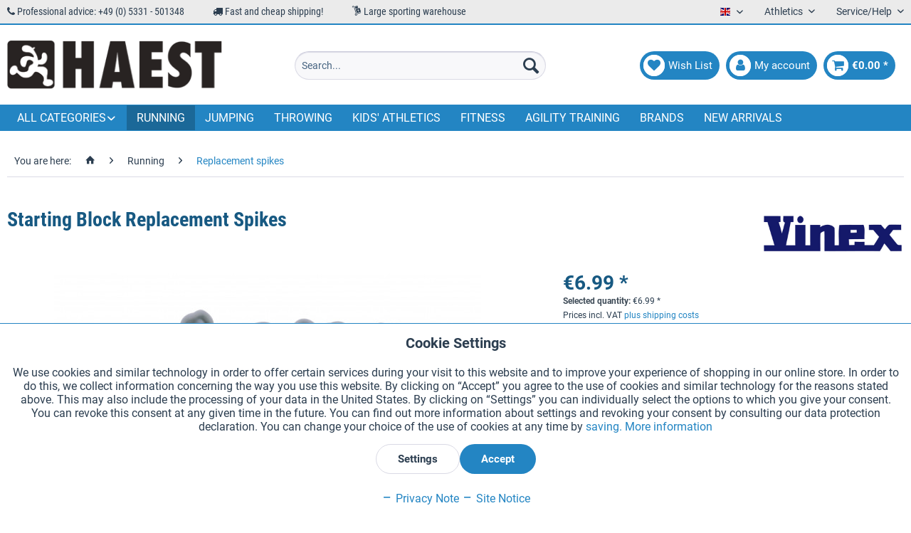

--- FILE ---
content_type: text/html; charset=UTF-8
request_url: https://haest.de/en/starting-block-replacement-spikes
body_size: 32500
content:
<!DOCTYPE html> <html class="no-js" lang="en" itemscope="itemscope" itemtype="https://schema.org/WebPage"> <head> <meta charset="utf-8"><script>window.dataLayer = window.dataLayer || [];</script><script>window.dataLayer.push({"ecommerce":{"detail":{"actionField":{"list":"Replacement spikes"},"products":[{"name":"Starting Block Replacement Spikes","id":"11920.HS1","price":"6.99","brand":"Vinex","category":"Replacement spikes","variant":"25 spikes"}]},"currencyCode":"EUR"},"google_tag_params":{"ecomm_pagetype":"product","ecomm_prodid":"11920.HS1"}});</script><!-- WbmTagManager -->
<script>
var googleTagManagerFunction = function(w,d,s,l,i) {
    w[l]=w[l]||[];
    w[l].push({'gtm.start':new Date().getTime(),event:'gtm.js'});
    var f=d.getElementsByTagName(s)[0],j=d.createElement(s),dl=l!='dataLayer'?'&l='+l:'';
    j.async=true;
    j.src='https://www.googletagmanager.com/gtm.js?id='+i+dl+'';
    f.parentNode.insertBefore(j,f);
};

setTimeout(() => {
    googleTagManagerFunction(window,document,'script','dataLayer','GTM-KP6WFDF');
}, 3000);
</script>
<!-- End WbmTagManager --> <meta name="author" content="" /> <meta name="robots" content="index,follow" /> <meta name="revisit-after" content="15 days" /> <meta name="keywords" content="Spikenägel" /> <meta name="description" content="Set of starting block replacement spikes. These spikes are mounted below a starting block rail and ensure the starting block remains in place on synt…" /> <meta property="og:type" content="product" /> <meta property="og:site_name" content="HaeSt Sporting Equipment" /> <meta property="og:url" content="https://haest.de/en/starting-block-replacement-spikes" /> <meta property="og:title" content="Starting Block Replacement Spikes" /> <meta property="og:description" content="Set of starting block replacement spikes. These spikes are mounted below a starting block rail and ensure the starting block remains in place on…" /> <meta property="og:image" content="https://haest.de/media/image/07/b5/dd/LF-VX-VSB-25S-free.jpg" /> <meta property="product:brand" content="Vinex" /> <meta property="product:price" content="6,99" /> <meta property="product:product_link" content="https://haest.de/en/starting-block-replacement-spikes" /> <meta name="twitter:card" content="product" /> <meta name="twitter:site" content="HaeSt Sporting Equipment" /> <meta name="twitter:title" content="Starting Block Replacement Spikes" /> <meta name="twitter:description" content="Set of starting block replacement spikes. These spikes are mounted below a starting block rail and ensure the starting block remains in place on…" /> <meta name="twitter:image" content="https://haest.de/media/image/07/b5/dd/LF-VX-VSB-25S-free.jpg" /> <meta itemprop="copyrightHolder" content="HaeSt Sporting Equipment" /> <meta itemprop="copyrightYear" content="2018" /> <meta itemprop="isFamilyFriendly" content="True" /> <meta itemprop="image" content="https://haest.de/media/image/28/5b/06/haest_logo.png" /> <meta name="viewport" content="width=device-width, initial-scale=1.0"> <meta name="mobile-web-app-capable" content="yes"> <meta name="apple-mobile-web-app-title" content="HaeSt Sporting Equipment"> <meta name="apple-mobile-web-app-capable" content="yes"> <meta name="apple-mobile-web-app-status-bar-style" content="default"> <link rel="alternate" href="https://haest.de/en/starting-block-replacement-spikes" hreflang="en" /> <link rel="alternate" href="https://haest.de/de/spikes-fuer-startbloecke" hreflang="de" /> <link rel="alternate" href="https://full-athletics.com/starting-block-replacement-spikes" hreflang="en-US" /> <link rel="alternate" href="https://haest.de/fr/pointes-de-rechange-pour-starting-blocks" hreflang="fr" /> <link rel="alternate" href="https://haest.de/it/chiodi-per-blocchi-di-partenza" hreflang="it" /> <link rel="alternate" href="https://haest.de/es/clavos-para-tacos-de-salida" hreflang="es" /> <link rel="alternate" href="https://haest.de/nl/spikes-voor-startblokken" hreflang="nl-NL" /> <link rel="alternate" href="https://haest.de/en/starting-block-replacement-spikes" hreflang="x-default" /> <link rel="apple-touch-icon" sizes="57x57" href="/themes/Frontend/Haest/frontend/_public/src/img/favicons/apple-icon-57x57.png"> <link rel="apple-touch-icon" sizes="60x60" href="/themes/Frontend/Haest/frontend/_public/src/img/favicons/apple-icon-60x60.png"> <link rel="apple-touch-icon" sizes="72x72" href="/themes/Frontend/Haest/frontend/_public/src/img/favicons/apple-icon-72x72.png"> <link rel="apple-touch-icon" sizes="76x76" href="/themes/Frontend/Haest/frontend/_public/src/img/favicons/apple-icon-76x76.png"> <link rel="apple-touch-icon" sizes="114x114" href="/themes/Frontend/Haest/frontend/_public/src/img/favicons/apple-icon-114x114.png"> <link rel="apple-touch-icon" sizes="120x120" href="/themes/Frontend/Haest/frontend/_public/src/img/favicons/apple-icon-120x120.png"> <link rel="apple-touch-icon" sizes="144x144" href="/themes/Frontend/Haest/frontend/_public/src/img/favicons/apple-icon-144x144.png"> <link rel="apple-touch-icon" sizes="152x152" href="/themes/Frontend/Haest/frontend/_public/src/img/favicons/apple-icon-152x152.png"> <link rel="apple-touch-icon" sizes="180x180" href="/themes/Frontend/Haest/frontend/_public/src/img/favicons/apple-icon-180x180.png"> <link rel="icon" type="image/png" sizes="192x192" href="/themes/Frontend/Haest/frontend/_public/src/img/favicons/android-icon-192x192.png"> <link rel="icon" type="image/png" sizes="32x32" href="/themes/Frontend/Haest/frontend/_public/src/img/favicons/favicon-32x32.png"> <link rel="icon" type="image/png" sizes="96x96" href="/themes/Frontend/Haest/frontend/_public/src/img/favicons/favicon-96x96.png"> <link rel="icon" type="image/png" sizes="16x16" href="/themes/Frontend/Haest/frontend/_public/src/img/favicons/favicon-16x16.png"> <link rel="manifest" href="/themes/Frontend/Haest/frontend/_public/src/img/favicons/manifest.json"> <meta name="msapplication-TileColor" content="#ffffff"> <meta name="msapplication-TileImage" content="/themes/Frontend/Haest/frontend/_public/src/img/favicons/ms-icon-144x144.png"> <meta name="theme-color" content="#ffffff"> <meta name="msapplication-navbutton-color" content="#2385c3" /> <meta name="application-name" content="HaeSt Sporting Equipment" /> <meta name="msapplication-starturl" content="https://haest.de/en/" /> <meta name="msapplication-window" content="width=1024;height=768" /> <meta name="msapplication-TileImage" content="/themes/Frontend/Responsive/frontend/_public/src/img/win-tile-image.png"> <meta name="msapplication-TileColor" content="#2385c3"> <meta name="theme-color" content="#2385c3" /> <link rel="canonical" href="https://haest.de/en/starting-block-replacement-spikes" /> <title itemprop="name">Starting Block Spikes as Replacement - 25 to 100 spikes | HaeSt Sporting Equipment</title> <link href="/web/cache/1759311203_f4b005c590fbebb6e84ee861b5580e52.css" media="all" rel="stylesheet" type="text/css" /> <link href="/themes/Frontend/Haest/frontend/_public/src/css/font-awesome-4.7.0/css/font-awesome.min.css" rel="stylesheet"> <link href="/themes/Frontend/Haest/frontend/_public/src/css/custom.css" rel="stylesheet"> </head> <body class="is--ctl-detail is--act-index is--listing-mlvp is--dwsh" ><!-- WbmTagManager (noscript) -->
<noscript><iframe src="https://www.googletagmanager.com/ns.html?id=GTM-KP6WFDF"
            height="0" width="0" style="display:none;visibility:hidden"></iframe></noscript>
<!-- End WbmTagManager (noscript) --> <div data-paypalUnifiedMetaDataContainer="true" data-paypalUnifiedRestoreOrderNumberUrl="https://haest.de/en/widgets/PaypalUnifiedOrderNumber/restoreOrderNumber" class="is--hidden"> </div> <script>var mlvpProductData = [];var mlvpConfig = {controllerUrl: 'https://haest.de/en/MaxiaLvp/ajaxProductBox',inStockInfo: true};</script> <div class="page-wrap"> <noscript class="noscript-main"> <div class="alert is--warning"> <div class="alert--icon"> <i class="icon--element icon--warning"></i> </div> <div class="alert--content"> To be able to use HaeSt&#x20;Sporting&#x20;Equipment in full range, we recommend activating Javascript in your browser. </div> </div> </noscript> <script type="text/javascript">
var dreiwStickyHeaderDataLayer = {
'active': '1',
'activeSmartphone': '1',
'mode': '1',
'marginBefore': '0',
'animate': '1',
'offcanvasCart' : '1',
'alternateImage' : '',
'marginLogoTop' : '0'
};
</script> <div class="stickyHeader "> <div class="stickyHeaderWrap "> <header class="header-main"> <div class="top-bar"> <div class="container block-group"> <div class="top-items-wrapper"> <ul class="top-items-list"> <li> <i class="fa fa-phone" aria-hidden="true"></i> Professional advice: +49 (0) 5331 - 501348 </li> <li> <i class="fa fa-truck" aria-hidden="true"></i> Fast and cheap shipping! </li> <li> <i class="new mc-icon-delivery-packages-on-a-trolley"></i> Large sporting warehouse </li> </ul> </div> <nav class="top-bar--navigation block" role="menubar">  <div class="top-bar--language navigation--entry"> <form method="post" class="language--form"> <div class="field--select"> <div class="language--flag en_GB">English</div> <div class="select-field"> <select name="__shop" class="language--select" data-auto-submit="true"> <option value="1" > Deutsch </option> <option value="3" selected="selected"> English </option> <option value="4" > Francais </option> <option value="5" > Italiano </option> <option value="6" > Español </option> <option value="19" > Nederlands </option> </select> </div> <input type="hidden" name="__redirect" value="1"> </div> </form> </div>  <div class="navigation--entry entry--compare is--hidden" role="menuitem" aria-haspopup="true" data-drop-down-menu="true">   </div> <div class="navigation--entry entry--service has--drop-down" role="menuitem" aria-haspopup="true" data-drop-down-menu="true"> Athletics <ul class="service--list is--rounded" role="menu"> <li class="service--entry" role="menuitem"> <a class="service--link" href="https://haest.de/en/catalogue-request" title="Catalogue Request" target="_self"> Catalogue Request </a> </li> <li class="service--entry" role="menuitem"> <a class="service--link" href="https://haest.de/en/wa-certificate-search" title="WA Certificate Search" target="_parent"> WA Certificate Search </a> </li> </ul> </div> <div class="navigation--entry entry--service has--drop-down" role="menuitem" aria-haspopup="true" data-drop-down-menu="true"> Service/Help <ul class="service--list is--rounded" role="menu"> <li class="service--entry" role="menuitem"> <a class="service--link" href="javascript:openCookieConsentManager()" title="Cookie settings" > Cookie settings </a> </li> <li class="service--entry" role="menuitem"> <a class="service--link" href="https://haest.de/en/catalogue-request" title="Catalogue Request" target="_self"> Catalogue Request </a> </li> <li class="service--entry" role="menuitem"> <a class="service--link" href="https://haest.de/en/laser-engravings-on-relay-batons" title="Laser-engraved Relay Batons" target="_self"> Laser-engraved Relay Batons </a> </li> <li class="service--entry" role="menuitem"> <a class="service--link" href="https://haest.de/en/newsletter" title="Newsletter" > Newsletter </a> </li> <li class="service--entry" role="menuitem"> <a class="service--link" href="https://haest.de/en/about-us" title="About Us" > About Us </a> </li> <li class="service--entry" role="menuitem"> <a class="service--link" href="https://haest.de/en/help-and-support" title="Help and Support" > Help and Support </a> </li> <li class="service--entry" role="menuitem"> <a class="service--link" href="https://haest.de/en/contact-form" title="Contact Form" target="_self"> Contact Form </a> </li> <li class="service--entry" role="menuitem"> <a class="service--link" href="https://haest.de/en/shipping-and-payment" title="Shipping and Payment" > Shipping and Payment </a> </li> <li class="service--entry" role="menuitem"> <a class="service--link" href="https://haest.de/en/returns-refunds" title="Returns &amp; refunds" > Returns & refunds </a> </li> <li class="service--entry" role="menuitem"> <a class="service--link" href="https://haest.de/en/right-of-withdrawal" title="Right of Withdrawal" > Right of Withdrawal </a> </li> <li class="service--entry" role="menuitem"> <a class="service--link" href="https://haest.de/en/privacy-note" title="Privacy Note" > Privacy Note </a> </li> <li class="service--entry" role="menuitem"> <a class="service--link" href="https://haest.de/en/terms-and-conditions" title="Terms and Conditions" > Terms and Conditions </a> </li> <li class="service--entry" role="menuitem"> <a class="service--link" href="https://haest.de/en/site-notice" title="Site Notice" > Site Notice </a> </li> </ul> </div> </nav> </div> </div> <div class="container header--navigation"> <div class="logo-main block-group" role="banner"> <div class="logo--shop block"> <a class="logo--link" href="https://haest.de/en/" title="HaeSt Sporting Equipment - Switch to homepage"> <picture> <source srcset="https://haest.de/media/image/28/5b/06/haest_logo.png" media="(min-width: 78.75em)"> <source srcset="https://haest.de/media/image/28/5b/06/haest_logo.png" media="(min-width: 64em)"> <source srcset="https://haest.de/media/image/28/5b/06/haest_logo.png" media="(min-width: 48em)"> <img srcset="https://haest.de/media/image/28/5b/06/haest_logo.png" alt="HaeSt Sporting Equipment - Switch to homepage" /> </picture> </a> </div> </div> <nav class="shop--navigation block-group"> <ul class="navigation--list block-group" role="menubar"> <li class="navigation--entry entry--menu-left" role="menuitem"> <a class="entry--link entry--trigger btn is--icon-left" href="#offcanvas--left" data-offcanvas="true" data-offCanvasSelector=".sidebar-main"> <span class="fa-stack fa-lg"> <i class="fa fa-circle fa-stack-2x"></i> <i class="fa fa-bars fa-stack-1x fa-inverse"></i> </span> </a> </li> <li class="navigation--entry entry--logo-left"> <div class="logo--shop block"> <a class="logo--link" href="https://haest.de/en/" title="HaeSt Sporting Equipment - Switch to homepage"> <picture> <source srcset="https://haest.de/media/image/28/5b/06/haest_logo.png" media="(min-width: 78.75em)"> <source srcset="https://haest.de/media/image/28/5b/06/haest_logo.png" media="(min-width: 64em)"> <source srcset="https://haest.de/media/image/28/5b/06/haest_logo.png" media="(min-width: 48em)"> <img srcset="https://haest.de/media/image/28/5b/06/haest_logo.png" alt="HaeSt Sporting Equipment - Switch to homepage" /> </picture> </a> </div> </li> <li class="navigation--entry entry--search" role="menuitem" data-search="true" aria-haspopup="true"> <a class="btn entry--link entry--trigger" href="#show-hide--search" title="Show / close search"> <span class="fa-stack fa-lg"> <i class="fa fa-circle fa-stack-2x"></i> <i class="fa fa-search fa-stack-1x fa-inverse"></i> </span> <span class="search--display">Search</span> </a> <form action="/en/search" method="get" class="main-search--form"> <input type="search" name="sSearch" aria-label="Search..." class="main-search--field" autocomplete="off" autocapitalize="off" placeholder="Search..." maxlength="30" /> <button type="submit" class="main-search--button" aria-label="Search"> <i class="icon--search"></i> <span class="main-search--text">Search</span> </button> <div class="form--ajax-loader">&nbsp;</div> </form> <div class="main-search--results"></div> </li>  <li class="navigation--entry entry--notepad" role="menuitem"> <a href="https://haest.de/en/note" title="Wish List" class="btn is--icon-left entry--link account--link"> <span class="fa-stack fa-lg"> <i class="fa fa-circle fa-stack-2x"></i> <i class="fa fa-heart fa-stack-1x fa-inverse"></i> </span> <span class="account--display"> Wish List </span> </a> </li> <li class="navigation--entry entry--account" role="menuitem"> <a href="https://haest.de/en/account" title="My account" class="btn is--icon-left entry--link account--link"> <span class="fa-stack fa-lg"> <i class="fa fa-circle fa-stack-2x"></i> <i class="fa fa-user fa-stack-1x fa-inverse"></i> </span> <span class="account--display"> My account </span> </a> </li> <li class="navigation--entry entry--cart" role="menuitem"> <a class="btn is--icon-left cart--link" href="https://haest.de/en/checkout/cart" title="Shopping cart"> <span class="cart--display"> Shopping cart </span> <span class="badge is--primary cart--quantity is--hidden">0</span> <span class="fa-stack fa-lg"> <i class="fa fa-circle fa-stack-2x"></i> <i class="fa fa-shopping-cart fa-stack-1x fa-inverse"></i> </span> <span class="cart--amount"> &euro;0.00 * </span> </a> <div class="ajax-loader">&nbsp;</div> </li>  </ul> </nav> <div class="container--ajax-cart" data-collapse-cart="true" data-displayMode="offcanvas"></div> </div> </header> <nav class="navigation-main"> <div class="container" data-menu-scroller="true" data-listSelector=".navigation--list.container" data-viewPortSelector=".navigation--list-wrapper"> <div class="navigation--list-wrapper"> <ul class="navigation--list container" role="menubar" itemscope="itemscope" itemtype="https://schema.org/SiteNavigationElement"> <li class="navigation--entry dropdown" role="menuitem"><a class="navigation--link" href="" title="ALL CATEGORIES" itemprop="url"><span itemprop="name">ALL CATEGORIES</span></a></li> <li class="navigation--entry is--active" role="menuitem"><a class="navigation--link is--active" href="https://haest.de/en/running" title="Running" aria-label="Running" itemprop="url"><span itemprop="name">Running</span></a></li><li class="navigation--entry" role="menuitem"><a class="navigation--link" href="https://haest.de/en/jumping" title="Jumping" aria-label="Jumping" itemprop="url"><span itemprop="name">Jumping</span></a></li><li class="navigation--entry" role="menuitem"><a class="navigation--link" href="https://haest.de/en/throwing" title="Throwing" aria-label="Throwing" itemprop="url"><span itemprop="name">Throwing</span></a></li><li class="navigation--entry" role="menuitem"><a class="navigation--link" href="https://haest.de/en/kids-athletics" title="Kids' Athletics" aria-label="Kids' Athletics" itemprop="url"><span itemprop="name">Kids' Athletics</span></a></li><li class="navigation--entry" role="menuitem"><a class="navigation--link" href="https://haest.de/en/fitness" title="Fitness" aria-label="Fitness" itemprop="url"><span itemprop="name">Fitness</span></a></li><li class="navigation--entry" role="menuitem"><a class="navigation--link" href="https://haest.de/en/agility-training" title="Agility Training" aria-label="Agility Training" itemprop="url"><span itemprop="name">Agility Training</span></a></li><li class="navigation--entry" role="menuitem"><a class="navigation--link" href="https://haest.de/en/brands" title="Brands" aria-label="Brands" itemprop="url" target="_parent"><span itemprop="name">Brands</span></a></li><li class="navigation--entry" role="menuitem"><a class="navigation--link" href="https://haest.de/en/new-arrivals" title="New Arrivals" aria-label="New Arrivals" itemprop="url"><span itemprop="name">New Arrivals</span></a></li> </ul> </div>        <div class="advanced-menu" data-advanced-menu="true" data-hoverDelay="250"> <div class="menu--container"> <div class="mega-menu"> <div class="drop-down grid-col-12"> <div class="grid-row"> <div class="grid-col-2"> <a href="https://haest.de/en/running" title="Running" class="mega-item--level-0" itemprop="url">Running</a> <ul class="mega-menu--level-0"> <li class="mega-item--level-0" role="menuitem"> <a href="https://haest.de/en/running/steeplechase" title="Steeplechase" itemprop="url">Steeplechase</a> </li> <li class="mega-item--level-0" role="menuitem"> <a href="https://haest.de/en/running/hurdling" title="Hurdling" itemprop="url">Hurdling</a> </li> <li class="mega-item--level-0" role="menuitem"> <a href="https://haest.de/en/running/race-walking" title="Race walking" itemprop="url">Race walking</a> </li> <li class="mega-item--level-0" role="menuitem"> <a href="https://haest.de/en/running/starting-blocks-and-accessories" title="Starting blocks and accessories" itemprop="url">Starting blocks and accessories</a> </li> <li class="mega-item--level-0" role="menuitem"> <a href="https://haest.de/en/running/training-equipment" title="Training equipment" itemprop="url">Training equipment</a> </li> <li class="mega-item--level-0" role="menuitem"> <a href="https://haest.de/en/running/track-equipment" title="Track equipment" itemprop="url">Track equipment</a> </li> <li class="mega-item--level-0" role="menuitem"> <a href="https://haest.de/en/running" title="Replacement spikes" style="font-style:italic;" itemprop="url">ALL CATEGORIES</a> </li> </ul> </div> <div class="grid-col-2"> <a href="https://haest.de/en/jumping" title="Jumping" class="mega-item--level-0" itemprop="url">Jumping</a> <ul class="mega-menu--level-0"> <li class="mega-item--level-0" role="menuitem"> <a href="https://haest.de/en/jumping/long-and-triple-jump" title="Long and triple jump" itemprop="url">Long and triple jump</a> </li> <li class="mega-item--level-0" role="menuitem"> <a href="https://haest.de/en/jumping/high-jump" title="High jump" itemprop="url">High jump</a> </li> <li class="mega-item--level-0" role="menuitem"> <a href="https://haest.de/en/jumping/pole-vaulting" title="Pole vaulting" itemprop="url">Pole vaulting</a> </li> </ul> </div> <div class="grid-col-2"> <a href="https://haest.de/en/throwing" title="Throwing" class="mega-item--level-0" itemprop="url">Throwing</a> <ul class="mega-menu--level-0"> <li class="mega-item--level-0" role="menuitem"> <a href="https://haest.de/en/throwing/shot-put" title="Shot put" itemprop="url">Shot put</a> </li> <li class="mega-item--level-0" role="menuitem"> <a href="https://haest.de/en/throwing/discus-throwing" title="Discus throwing" itemprop="url">Discus throwing</a> </li> <li class="mega-item--level-0" role="menuitem"> <a href="https://haest.de/en/throwing/hammer-throwing" title="Hammer throwing" itemprop="url">Hammer throwing</a> </li> <li class="mega-item--level-0" role="menuitem"> <a href="https://haest.de/en/throwing/javelin-throwing" title="Javelin throwing" itemprop="url">Javelin throwing</a> </li> <li class="mega-item--level-0" role="menuitem"> <a href="https://haest.de/en/throwing/weight-throwing" title="Weight throwing" itemprop="url">Weight throwing</a> </li> <li class="mega-item--level-0" role="menuitem"> <a href="https://haest.de/en/throwing/throwing-balls" title="Throwing balls" itemprop="url">Throwing balls</a> </li> <li class="mega-item--level-0" role="menuitem"> <a href="https://haest.de/en/throwing" title="Crazy German Schleuderball" style="font-style:italic;" itemprop="url">ALL CATEGORIES</a> </li> </ul> </div> <div class="grid-col-2"> <a href="https://haest.de/en/equipment" title="Equipment" class="mega-item--level-0" itemprop="url">Equipment</a> <ul class="mega-menu--level-0"> <li class="mega-item--level-0" role="menuitem"> <a href="https://haest.de/en/equipment/roll-out-tracks" title="Roll-out tracks" itemprop="url">Roll-out tracks</a> </li> <li class="mega-item--level-0" role="menuitem"> <a href="https://haest.de/en/equipment/inrun-markers" title="Inrun markers" itemprop="url">Inrun markers</a> </li> <li class="mega-item--level-0" role="menuitem"> <a href="https://haest.de/en/equipment/barrier-ropes-and-nets" title="Barrier ropes and nets" itemprop="url">Barrier ropes and nets</a> </li> <li class="mega-item--level-0" role="menuitem"> <a href="https://haest.de/en/equipment/winner-s-podiums" title="Winner&#039;s podiums" itemprop="url">Winner's podiums</a> </li> <li class="mega-item--level-0" role="menuitem"> <a href="https://haest.de/en/equipment/competition-numbers" title="Competition numbers" itemprop="url">Competition numbers</a> </li> <li class="mega-item--level-0" role="menuitem"> <a href="https://haest.de/en/equipment/info-boards" title="Info boards" itemprop="url">Info boards</a> </li> <li class="mega-item--level-0" role="menuitem"> <a href="https://haest.de/en/equipment" title="Digit casings" style="font-style:italic;" itemprop="url">ALL CATEGORIES</a> </li> </ul> </div> <div class="grid-col-2"> <a href="https://haest.de/en/kids-athletics" title="Kids&#039; Athletics" class="mega-item--level-0" itemprop="url">Kids' Athletics</a> <ul class="mega-menu--level-0"> <li class="mega-item--level-0" role="menuitem"> <a href="https://haest.de/en/kids-athletics/running" title="Running" itemprop="url">Running</a> </li> <li class="mega-item--level-0" role="menuitem"> <a href="https://haest.de/en/kids-athletics/jumping" title="Jumping" itemprop="url">Jumping</a> </li> <li class="mega-item--level-0" role="menuitem"> <a href="https://haest.de/en/kids-athletics/throwing" title="Throwing" itemprop="url">Throwing</a> </li> <li class="mega-item--level-0" role="menuitem"> <a href="https://haest.de/en/kids-athletics/general-accessories" title="General accessories" itemprop="url">General accessories</a> </li> </ul> </div> <div class="grid-col-2"> <a href="https://haest.de/en/replacement-items" title="Replacement Items" class="mega-item--level-0" itemprop="url">Replacement Items</a> <ul class="mega-menu--level-0"> <li class="mega-item--level-0" role="menuitem"> <a href="https://haest.de/en/replacement-items/running" title="Running" itemprop="url">Running</a> </li> <li class="mega-item--level-0" role="menuitem"> <a href="https://haest.de/en/replacement-items/jumping" title="Jumping" itemprop="url">Jumping</a> </li> <li class="mega-item--level-0" role="menuitem"> <a href="https://haest.de/en/replacement-items/throwing" title="Throwing" itemprop="url">Throwing</a> </li> <li class="mega-item--level-0" role="menuitem"> <a href="https://haest.de/en/replacement-items/general-replacement-items" title="General replacement items" itemprop="url">General replacement items</a> </li> </ul> </div> <div class="grid-col-2"> <a href="https://haest.de/en/fitness" title="Fitness" class="mega-item--level-0" itemprop="url">Fitness</a> <ul class="mega-menu--level-0"> <li class="mega-item--level-0" role="menuitem"> <a href="https://haest.de/en/fitness/jump-ropes" title="Jump ropes" itemprop="url">Jump ropes</a> </li> <li class="mega-item--level-0" role="menuitem"> <a href="https://haest.de/en/fitness/expander-and-bands" title="Expander and bands" itemprop="url">Expander and bands</a> </li> <li class="mega-item--level-0" role="menuitem"> <a href="https://haest.de/en/fitness/strength-training" title="Strength training" itemprop="url">Strength training</a> </li> <li class="mega-item--level-0" role="menuitem"> <a href="https://haest.de/en/fitness/medicine-balls" title="Medicine balls" itemprop="url">Medicine balls</a> </li> <li class="mega-item--level-0" role="menuitem"> <a href="https://haest.de/en/fitness/gym-mats" title="Gym mats" itemprop="url">Gym mats</a> </li> <li class="mega-item--level-0" role="menuitem"> <a href="https://haest.de/en/fitness/gymnastic-poles" title="Gymnastic poles" itemprop="url">Gymnastic poles</a> </li> <li class="mega-item--level-0" role="menuitem"> <a href="https://haest.de/en/fitness" title="Small fitness equipment" style="font-style:italic;" itemprop="url">ALL CATEGORIES</a> </li> </ul> </div> <div class="grid-col-2"> <a href="https://haest.de/en/agility-training" title="Agility Training" class="mega-item--level-0" itemprop="url">Agility Training</a> <ul class="mega-menu--level-0"> <li class="mega-item--level-0" role="menuitem"> <a href="https://haest.de/en/agility-training/agility-ladders" title="Agility ladders" itemprop="url">Agility ladders</a> </li> <li class="mega-item--level-0" role="menuitem"> <a href="https://haest.de/en/agility-training/agility-hurdles" title="Agility hurdles" itemprop="url">Agility hurdles</a> </li> <li class="mega-item--level-0" role="menuitem"> <a href="https://haest.de/en/agility-training/floor-markings" title="Floor markings" itemprop="url">Floor markings</a> </li> <li class="mega-item--level-0" role="menuitem"> <a href="https://haest.de/en/agility-training/cones-and-flat-cones" title="Cones and flat cones" itemprop="url">Cones and flat cones</a> </li> <li class="mega-item--level-0" role="menuitem"> <a href="https://haest.de/en/agility-training/slalom-and-agility-poles" title="Slalom and agility poles" itemprop="url">Slalom and agility poles</a> </li> </ul> </div> <div class="grid-col-2"> <a href="https://haest.de/en/team-sports" title="Team Sports" class="mega-item--level-0" itemprop="url">Team Sports</a> <ul class="mega-menu--level-0"> <li class="mega-item--level-0" role="menuitem"> <a href="https://haest.de/en/team-sports/soccer" title="Soccer" itemprop="url">Soccer</a> </li> <li class="mega-item--level-0" role="menuitem"> <a href="https://haest.de/en/team-sports/flying-disc" title="Flying Disc" itemprop="url">Flying Disc</a> </li> <li class="mega-item--level-0" role="menuitem"> <a href="https://haest.de/en/team-sports/basketball" title="Basketball" itemprop="url">Basketball</a> </li> <li class="mega-item--level-0" role="menuitem"> <a href="https://haest.de/en/team-sports/tactic-boards-and-clip-boards" title="Tactic boards and clip boards" itemprop="url">Tactic boards and clip boards</a> </li> <li class="mega-item--level-0" role="menuitem"> <a href="https://haest.de/en/team-sports/accessories" title="Accessories" itemprop="url">Accessories</a> </li> </ul> </div> <div class="grid-col-2"> <a href="https://haest.de/en/games" title="Games" class="mega-item--level-0" itemprop="url">Games</a> <ul class="mega-menu--level-0"> <li class="mega-item--level-0" role="menuitem"> <a href="https://haest.de/en/games/soft-balls" title="Soft balls" itemprop="url">Soft balls</a> </li> <li class="mega-item--level-0" role="menuitem"> <a href="https://haest.de/en/games/sound-balls" title="Sound balls" itemprop="url">Sound balls</a> </li> <li class="mega-item--level-0" role="menuitem"> <a href="https://haest.de/en/games/learning-equipment" title="Learning equipment" itemprop="url">Learning equipment</a> </li> <li class="mega-item--level-0" role="menuitem"> <a href="https://haest.de/en/games/football-tennis" title="Football tennis" itemprop="url">Football tennis</a> </li> <li class="mega-item--level-0" role="menuitem"> <a href="https://haest.de/en/games/parachutes" title="Parachutes" itemprop="url">Parachutes</a> </li> <li class="mega-item--level-0" role="menuitem"> <a href="https://haest.de/en/games/flying-disc" title="Flying Disc" itemprop="url">Flying Disc</a> </li> <li class="mega-item--level-0" role="menuitem"> <a href="https://haest.de/en/games" title="Play mats" style="font-style:italic;" itemprop="url">ALL CATEGORIES</a> </li> </ul> </div> <div class="grid-col-2"> <a href="https://haest.de/en/german-sporting-badge" title="German Sporting Badge" class="mega-item--level-0" itemprop="url">German Sporting Badge</a> <ul class="mega-menu--level-0"> <li class="mega-item--level-0" role="menuitem"> <a href="https://haest.de/en/german-sporting-badge/running" title="Running" itemprop="url">Running</a> </li> <li class="mega-item--level-0" role="menuitem"> <a href="https://haest.de/en/german-sporting-badge/jumping" title="Jumping" itemprop="url">Jumping</a> </li> <li class="mega-item--level-0" role="menuitem"> <a href="https://haest.de/en/german-sporting-badge/throwing" title="Throwing" itemprop="url">Throwing</a> </li> <li class="mega-item--level-0" role="menuitem"> <a href="https://haest.de/en/german-sporting-badge/equipment" title="Equipment" itemprop="url">Equipment</a> </li> </ul> </div> <div class="grid-col-2"> <a href="https://haest.de/en/brands" title="Brands" class="mega-item--level-0" itemprop="url" target="_parent">Brands</a> <ul class="mega-menu--level-0"> <li class="mega-item--level-0" role="menuitem"> <a href="https://haest.de/en/baenfer/" title="Bänfer" itemprop="url" target="_blank">Bänfer</a> </li> <li class="mega-item--level-0" role="menuitem"> <a href="https://haest.de/en/blockx/" title="BlockX" itemprop="url" target="_blank">BlockX</a> </li> <li class="mega-item--level-0" role="menuitem"> <a href="https://haest.de/en/bmi/" title="BMI" itemprop="url" target="_blank">BMI</a> </li> <li class="mega-item--level-0" role="menuitem"> <a href="https://haest.de/en/denfi/" title="Denfi" itemprop="url" target="_blank">Denfi</a> </li> <li class="mega-item--level-0" role="menuitem"> <a href="https://haest.de/en/deuser-sports/" title="Deuser Sports" itemprop="url" target="_blank">Deuser Sports</a> </li> <li class="mega-item--level-0" role="menuitem"> <a href="https://haest.de/en/gill-athletics/" title="Gill Athletics" itemprop="url" target="_blank">Gill Athletics</a> </li> <li class="mega-item--level-0" role="menuitem"> <a href="https://haest.de/en/brands" title="HAEST" style="font-style:italic;" itemprop="url">ALL CATEGORIES</a> </li> </ul> </div> <div class="grid-col-2"> <a href="https://haest.de/en/laser-engravings-on-relay-batons" title="Laser Engraving" class="mega-item--level-0" itemprop="url" target="_parent">Laser Engraving</a> </div> <div class="grid-col-2"> <a href="https://haest.de/en/shoes" title="Shoes" class="mega-item--level-0" itemprop="url">Shoes</a> </div> <div class="grid-col-2"> <a href="https://haest.de/en/new-arrivals" title="New Arrivals" class="mega-item--level-0" itemprop="url">New Arrivals</a> </div> </div> </div> </div> </div>  <div class="menu--container"> <div class="mega-menu"> <div class="drop-down grid-col-12"> <div class="grid-row"> <div class="grid-col-2"> <a href="https://haest.de/en/running/steeplechase" title="Steeplechase" class="mega-item--level-0" itemprop="url">Steeplechase</a> </div> <div class="grid-col-2"> <a href="https://haest.de/en/running/hurdling" title="Hurdling" class="mega-item--level-0" itemprop="url">Hurdling</a> <ul class="mega-menu--level-1"> <li class="mega-item--level-1" role="menuitem"> <a href="https://haest.de/en/running/hurdling/competition-hurdles" title="Competition hurdles" itemprop="url">Competition hurdles</a> </li> <li class="mega-item--level-1" role="menuitem"> <a href="https://haest.de/en/running/hurdling/training-hurdles" title="Training hurdles" itemprop="url">Training hurdles</a> </li> <li class="mega-item--level-1" role="menuitem"> <a href="https://haest.de/en/running/hurdling/hurdle-carts" title="Hurdle carts" itemprop="url">Hurdle carts</a> </li> <li class="mega-item--level-1" role="menuitem"> <a href="https://haest.de/en/running/hurdling/replacement-items" title="Replacement items" itemprop="url">Replacement items</a> </li> </ul> </div> <div class="grid-col-2"> <a href="https://haest.de/en/running/race-walking" title="Race walking" class="mega-item--level-0" itemprop="url">Race walking</a> </div> <div class="grid-col-2"> <a href="https://haest.de/en/running/starting-blocks-and-accessories" title="Starting blocks and accessories" class="mega-item--level-0" itemprop="url">Starting blocks and accessories</a> <ul class="mega-menu--level-1"> <li class="mega-item--level-1" role="menuitem"> <a href="https://haest.de/en/running/starting-blocks-and-accessories/starting-blocks" title="Starting blocks" itemprop="url">Starting blocks</a> </li> <li class="mega-item--level-1" role="menuitem"> <a href="https://haest.de/en/running/starting-blocks-and-accessories/transportation-and-storage" title="Transportation and storage" itemprop="url">Transportation and storage</a> </li> <li class="mega-item--level-1" role="menuitem"> <a href="https://haest.de/en/running/starting-blocks-and-accessories/replacement-items" title="Replacement items" itemprop="url">Replacement items</a> </li> </ul> </div> <div class="grid-col-2"> <a href="https://haest.de/en/running/training-equipment" title="Training equipment" class="mega-item--level-0" itemprop="url">Training equipment</a> </div> <div class="grid-col-2"> <a href="https://haest.de/en/running/track-equipment" title="Track equipment" class="mega-item--level-0" itemprop="url">Track equipment</a> </div> <div class="grid-col-2"> <a href="https://haest.de/en/running/replacement-spikes" title="Replacement spikes" class="mega-item--level-0" itemprop="url">Replacement spikes</a> </div> <div class="grid-col-2"> <a href="https://haest.de/en/running/relay-batons" title="Relay batons" class="mega-item--level-0" itemprop="url">Relay batons</a> </div> <div class="grid-col-2"> <a href="https://haest.de/en/running/competition-numbers" title="Competition numbers" class="mega-item--level-0" itemprop="url">Competition numbers</a> </div> </div> </div> </div> </div> <div class="menu--container"> <div class="mega-menu"> <div class="drop-down grid-col-12"> <div class="grid-row"> <div class="grid-col-2"> <a href="https://haest.de/en/jumping/long-and-triple-jump" title="Long and triple jump" class="mega-item--level-0" itemprop="url">Long and triple jump</a> <ul class="mega-menu--level-1"> <li class="mega-item--level-1" role="menuitem"> <a href="https://haest.de/en/jumping/long-and-triple-jump/pit-covers" title="Pit covers" itemprop="url">Pit covers</a> </li> <li class="mega-item--level-1" role="menuitem"> <a href="https://haest.de/en/jumping/long-and-triple-jump/take-off-board-systems" title="Take-off board systems" itemprop="url">Take-off board systems</a> </li> <li class="mega-item--level-1" role="menuitem"> <a href="https://haest.de/en/jumping/long-and-triple-jump/rakes-and-sand-levellers" title="Rakes and sand levellers" itemprop="url">Rakes and sand levellers</a> </li> <li class="mega-item--level-1" role="menuitem"> <a href="https://haest.de/en/jumping/long-and-triple-jump/distance-indicators" title="Distance indicators" itemprop="url">Distance indicators</a> </li> <li class="mega-item--level-1" role="menuitem"> <a href="https://haest.de/en/jumping/long-and-triple-jump/roll-out-tracks" title="Roll-out tracks" itemprop="url">Roll-out tracks</a> </li> <li class="mega-item--level-1" role="menuitem"> <a href="https://haest.de/en/jumping/long-and-triple-jump/training-equipment" title="Training equipment" itemprop="url">Training equipment</a> </li> </ul> </div> <div class="grid-col-2"> <a href="https://haest.de/en/jumping/high-jump" title="High jump" class="mega-item--level-0" itemprop="url">High jump</a> <ul class="mega-menu--level-1"> <li class="mega-item--level-1" role="menuitem"> <a href="https://haest.de/en/jumping/high-jump/high-jump-facility" title="High jump facility" itemprop="url">High jump facility</a> </li> <li class="mega-item--level-1" role="menuitem"> <a href="https://haest.de/en/jumping/high-jump/high-jump-crossbars-and-ropes" title="High jump crossbars and ropes" itemprop="url">High jump crossbars and ropes</a> </li> <li class="mega-item--level-1" role="menuitem"> <a href="https://haest.de/en/jumping/high-jump/high-jump-stands" title="High jump stands" itemprop="url">High jump stands</a> </li> <li class="mega-item--level-1" role="menuitem"> <a href="https://haest.de/en/jumping/high-jump/high-jump-measuring-scales" title="High jump measuring scales" itemprop="url">High jump measuring scales</a> </li> <li class="mega-item--level-1" role="menuitem"> <a href="https://haest.de/en/jumping/high-jump/replacement-items" title="Replacement items" itemprop="url">Replacement items</a> </li> <li class="mega-item--level-1" role="menuitem"> <a href="https://haest.de/en/jumping/high-jump/training-equipment" title="Training equipment" itemprop="url">Training equipment</a> </li> </ul> </div> <div class="grid-col-2"> <a href="https://haest.de/en/jumping/pole-vaulting" title="Pole vaulting" class="mega-item--level-0" itemprop="url">Pole vaulting</a> <ul class="mega-menu--level-1"> <li class="mega-item--level-1" role="menuitem"> <a href="https://haest.de/en/jumping/pole-vaulting/vaulting-poles-and-accessories" title="Vaulting poles and accessories" itemprop="url">Vaulting poles and accessories</a> </li> <li class="mega-item--level-1" role="menuitem"> <a href="https://haest.de/en/jumping/pole-vaulting/pole-vaulting-facility" title="Pole vaulting facility" itemprop="url">Pole vaulting facility</a> </li> <li class="mega-item--level-1" role="menuitem"> <a href="https://haest.de/en/jumping/pole-vaulting/pole-vaulting-standards" title="Pole vaulting standards" itemprop="url">Pole vaulting standards</a> </li> <li class="mega-item--level-1" role="menuitem"> <a href="https://haest.de/en/jumping/pole-vaulting/pole-vaulting-crossbars-and-ropes" title="Pole vaulting crossbars and ropes" itemprop="url">Pole vaulting crossbars and ropes</a> </li> <li class="mega-item--level-1" role="menuitem"> <a href="https://haest.de/en/jumping/pole-vaulting/pole-vault-boxes" title="Pole vault boxes" itemprop="url">Pole vault boxes</a> </li> <li class="mega-item--level-1" role="menuitem"> <a href="https://haest.de/en/jumping/pole-vaulting/transportation-and-storage" title="Transportation and storage" itemprop="url">Transportation and storage</a> </li> <li class="mega-item--level-1" role="menuitem"> <a href="https://haest.de/en/jumping/pole-vaulting" title="Pole vaulting measuring scales" style="font-style:italic;" itemprop="url">ALL CATEGORIES</a> </li> </ul> </div> </div> </div> </div> </div> <div class="menu--container"> <div class="mega-menu"> <div class="drop-down grid-col-12"> <div class="grid-row"> <div class="grid-col-2"> <a href="https://haest.de/en/throwing/shot-put" title="Shot put" class="mega-item--level-0" itemprop="url">Shot put</a> <ul class="mega-menu--level-1"> <li class="mega-item--level-1" role="menuitem"> <a href="https://haest.de/en/throwing/shot-put/shots" title="Shots" itemprop="url">Shots</a> </li> <li class="mega-item--level-1" role="menuitem"> <a href="https://haest.de/en/throwing/shot-put/transportation-and-storage" title="Transportation and storage" itemprop="url">Transportation and storage</a> </li> <li class="mega-item--level-1" role="menuitem"> <a href="https://haest.de/en/throwing/shot-put/throwing-circles-and-stop-boards" title="Throwing circles and stop boards" itemprop="url">Throwing circles and stop boards</a> </li> <li class="mega-item--level-1" role="menuitem"> <a href="https://haest.de/en/throwing/shot-put/indoor-safety-barriers" title="Indoor safety barriers" itemprop="url">Indoor safety barriers</a> </li> </ul> </div> <div class="grid-col-2"> <a href="https://haest.de/en/throwing/discus-throwing" title="Discus throwing" class="mega-item--level-0" itemprop="url">Discus throwing</a> <ul class="mega-menu--level-1"> <li class="mega-item--level-1" role="menuitem"> <a href="https://haest.de/en/throwing/discus-throwing/discuses" title="Discuses" itemprop="url">Discuses</a> </li> <li class="mega-item--level-1" role="menuitem"> <a href="https://haest.de/en/throwing/discus-throwing/accessories" title="Accessories" itemprop="url">Accessories</a> </li> <li class="mega-item--level-1" role="menuitem"> <a href="https://haest.de/en/throwing/discus-throwing/throwing-circles-and-cages" title="Throwing circles and cages" itemprop="url">Throwing circles and cages</a> </li> <li class="mega-item--level-1" role="menuitem"> <a href="https://haest.de/en/throwing/discus-throwing/transportation-and-storage" title="Transportation and storage" itemprop="url">Transportation and storage</a> </li> </ul> </div> <div class="grid-col-2"> <a href="https://haest.de/en/throwing/hammer-throwing" title="Hammer throwing" class="mega-item--level-0" itemprop="url">Hammer throwing</a> <ul class="mega-menu--level-1"> <li class="mega-item--level-1" role="menuitem"> <a href="https://haest.de/en/throwing/hammer-throwing/hammers" title="Hammers" itemprop="url">Hammers</a> </li> <li class="mega-item--level-1" role="menuitem"> <a href="https://haest.de/en/throwing/hammer-throwing/transportation-and-storage" title="Transportation and storage" itemprop="url">Transportation and storage</a> </li> <li class="mega-item--level-1" role="menuitem"> <a href="https://haest.de/en/throwing/hammer-throwing/throwing-circles-and-cages" title="Throwing circles and cages" itemprop="url">Throwing circles and cages</a> </li> <li class="mega-item--level-1" role="menuitem"> <a href="https://haest.de/en/throwing/hammer-throwing/accessories" title="Accessories" itemprop="url">Accessories</a> </li> </ul> </div> <div class="grid-col-2"> <a href="https://haest.de/en/throwing/javelin-throwing" title="Javelin throwing" class="mega-item--level-0" itemprop="url">Javelin throwing</a> <ul class="mega-menu--level-1"> <li class="mega-item--level-1" role="menuitem"> <a href="https://haest.de/en/throwing/javelin-throwing/javelins" title="Javelins" itemprop="url">Javelins</a> </li> <li class="mega-item--level-1" role="menuitem"> <a href="https://haest.de/en/throwing/javelin-throwing/transportation-and-storage" title="Transportation and storage" itemprop="url">Transportation and storage</a> </li> <li class="mega-item--level-1" role="menuitem"> <a href="https://haest.de/en/throwing/javelin-throwing/training-equipment" title="Training equipment" itemprop="url">Training equipment</a> </li> </ul> </div> <div class="grid-col-2"> <a href="https://haest.de/en/throwing/weight-throwing" title="Weight throwing" class="mega-item--level-0" itemprop="url">Weight throwing</a> </div> <div class="grid-col-2"> <a href="https://haest.de/en/throwing/throwing-balls" title="Throwing balls" class="mega-item--level-0" itemprop="url">Throwing balls</a> </div> <div class="grid-col-2"> <a href="https://haest.de/en/throwing/crazy-german-schleuderball" title="Crazy German Schleuderball" class="mega-item--level-0" itemprop="url">Crazy German Schleuderball</a> </div> <div class="grid-col-2"> <a href="https://haest.de/en/throwing/crazy-german-stone-putting" title="Crazy German Stone Putting" class="mega-item--level-0" itemprop="url">Crazy German Stone Putting</a> </div> <div class="grid-col-2"> <a href="https://haest.de/en/throwing/ring-throwing" title="Ring throwing" class="mega-item--level-0" itemprop="url">Ring throwing</a> </div> <div class="grid-col-2"> <a href="https://haest.de/en/throwing/crazy-german-keulenwurf" title="Crazy German Keulenwurf" class="mega-item--level-0" itemprop="url">Crazy German Keulenwurf</a> </div> <div class="grid-col-2"> <a href="https://haest.de/en/throwing/throwing-equipment" title="Throwing equipment" class="mega-item--level-0" itemprop="url">Throwing equipment</a> <ul class="mega-menu--level-1"> <li class="mega-item--level-1" role="menuitem"> <a href="https://haest.de/en/throwing/throwing-equipment/sector-lines" title="Sector lines" itemprop="url">Sector lines</a> </li> <li class="mega-item--level-1" role="menuitem"> <a href="https://haest.de/en/throwing/throwing-equipment/distance-markers-and-boards" title="Distance markers and boards" itemprop="url">Distance markers and boards</a> </li> <li class="mega-item--level-1" role="menuitem"> <a href="https://haest.de/en/throwing/throwing-equipment/throwing-circles-and-cages" title="Throwing circles and cages" itemprop="url">Throwing circles and cages</a> </li> <li class="mega-item--level-1" role="menuitem"> <a href="https://haest.de/en/throwing/throwing-equipment/transportation-and-storage" title="Transportation and storage" itemprop="url">Transportation and storage</a> </li> </ul> </div> </div> </div> </div> </div> <div class="menu--container"> <div class="mega-menu"> <div class="drop-down grid-col-12"> <div class="grid-row"> <div class="grid-col-2"> <a href="https://haest.de/en/kids-athletics/running" title="Running" class="mega-item--level-0" itemprop="url">Running</a> </div> <div class="grid-col-2"> <a href="https://haest.de/en/kids-athletics/jumping" title="Jumping" class="mega-item--level-0" itemprop="url">Jumping</a> </div> <div class="grid-col-2"> <a href="https://haest.de/en/kids-athletics/throwing" title="Throwing" class="mega-item--level-0" itemprop="url">Throwing</a> </div> <div class="grid-col-2"> <a href="https://haest.de/en/kids-athletics/general-accessories" title="General accessories" class="mega-item--level-0" itemprop="url">General accessories</a> </div> </div> </div> </div> </div> <div class="menu--container"> <div class="mega-menu"> <div class="drop-down grid-col-12"> <div class="grid-row"> <div class="grid-col-2"> <a href="https://haest.de/en/fitness/jump-ropes" title="Jump ropes" class="mega-item--level-0" itemprop="url">Jump ropes</a> </div> <div class="grid-col-2"> <a href="https://haest.de/en/fitness/expander-and-bands" title="Expander and bands" class="mega-item--level-0" itemprop="url">Expander and bands</a> </div> <div class="grid-col-2"> <a href="https://haest.de/en/fitness/strength-training" title="Strength training" class="mega-item--level-0" itemprop="url">Strength training</a> </div> <div class="grid-col-2"> <a href="https://haest.de/en/fitness/medicine-balls" title="Medicine balls" class="mega-item--level-0" itemprop="url">Medicine balls</a> </div> <div class="grid-col-2"> <a href="https://haest.de/en/fitness/gym-mats" title="Gym mats" class="mega-item--level-0" itemprop="url">Gym mats</a> </div> <div class="grid-col-2"> <a href="https://haest.de/en/fitness/gymnastic-poles" title="Gymnastic poles" class="mega-item--level-0" itemprop="url">Gymnastic poles</a> </div> <div class="grid-col-2"> <a href="https://haest.de/en/fitness/small-fitness-equipment" title="Small fitness equipment" class="mega-item--level-0" itemprop="url">Small fitness equipment</a> </div> </div> </div> </div> </div> <div class="menu--container"> <div class="mega-menu"> <div class="drop-down grid-col-12"> <div class="grid-row"> <div class="grid-col-2"> <a href="https://haest.de/en/agility-training/agility-ladders" title="Agility ladders" class="mega-item--level-0" itemprop="url">Agility ladders</a> </div> <div class="grid-col-2"> <a href="https://haest.de/en/agility-training/agility-hurdles" title="Agility hurdles" class="mega-item--level-0" itemprop="url">Agility hurdles</a> </div> <div class="grid-col-2"> <a href="https://haest.de/en/agility-training/floor-markings" title="Floor markings" class="mega-item--level-0" itemprop="url">Floor markings</a> </div> <div class="grid-col-2"> <a href="https://haest.de/en/agility-training/cones-and-flat-cones" title="Cones and flat cones" class="mega-item--level-0" itemprop="url">Cones and flat cones</a> </div> <div class="grid-col-2"> <a href="https://haest.de/en/agility-training/slalom-and-agility-poles" title="Slalom and agility poles" class="mega-item--level-0" itemprop="url">Slalom and agility poles</a> </div> </div> </div> </div> </div> <div class="menu--container"> <div class="mega-menu"> <div class="drop-down grid-col-12"> <div class="grid-row"> <div class="grid-col-2"> <a href="https://haest.de/en/baenfer/" title="Bänfer" class="mega-item--level-0" itemprop="url" target="_blank">Bänfer</a> </div> <div class="grid-col-2"> <a href="https://haest.de/en/blockx/" title="BlockX" class="mega-item--level-0" itemprop="url" target="_blank">BlockX</a> </div> <div class="grid-col-2"> <a href="https://haest.de/en/bmi/" title="BMI" class="mega-item--level-0" itemprop="url" target="_blank">BMI</a> </div> <div class="grid-col-2"> <a href="https://haest.de/en/denfi/" title="Denfi" class="mega-item--level-0" itemprop="url" target="_blank">Denfi</a> </div> <div class="grid-col-2"> <a href="https://haest.de/en/deuser-sports/" title="Deuser Sports" class="mega-item--level-0" itemprop="url" target="_blank">Deuser Sports</a> </div> <div class="grid-col-2"> <a href="https://haest.de/en/gill-athletics/" title="Gill Athletics" class="mega-item--level-0" itemprop="url" target="_blank">Gill Athletics</a> </div> <div class="grid-col-2"> <a href="https://haest.de/en/haest/" title="HAEST" class="mega-item--level-0" itemprop="url" target="_blank">HAEST</a> </div> <div class="grid-col-2"> <a href="https://haest.de/en/nelco/" title="Nelco" class="mega-item--level-0" itemprop="url" target="_blank">Nelco</a> </div> <div class="grid-col-2"> <a href="https://haest.de/en/nemeth/" title="Nemeth" class="mega-item--level-0" itemprop="url" target="_blank">Nemeth</a> </div> <div class="grid-col-2"> <a href="https://haest.de/en/nishi/" title="Nishi" class="mega-item--level-0" itemprop="url" target="_blank">Nishi</a> </div> <div class="grid-col-2"> <a href="https://haest.de/en/nordic-sport/" title="Nordic Sport" class="mega-item--level-0" itemprop="url" target="_blank">Nordic Sport</a> </div> <div class="grid-col-2"> <a href="https://haest.de/en/polanik/" title="Polanik" class="mega-item--level-0" itemprop="url" target="_blank">Polanik</a> </div> <div class="grid-col-2"> <a href="https://haest.de/en/regupol/" title="Regupol" class="mega-item--level-0" itemprop="url" target="_blank">Regupol</a> </div> <div class="grid-col-2"> <a href="https://haest.de/en/sanert-sport/" title="Sanert Sport" class="mega-item--level-0" itemprop="url" target="_blank">Sanert Sport</a> </div> <div class="grid-col-2"> <a href="https://haest.de/en/trenas/" title="trenas" class="mega-item--level-0" itemprop="url" target="_blank">trenas</a> </div> <div class="grid-col-2"> <a href="https://haest.de/en/trial/" title="Trial" class="mega-item--level-0" itemprop="url" target="_blank">Trial</a> </div> <div class="grid-col-2"> <a href="https://haest.de/en/vinex/" title="Vinex" class="mega-item--level-0" itemprop="url" target="_blank">Vinex</a> </div> <div class="grid-col-2"> <a href="https://haest.de/en/volley/" title="Volley" class="mega-item--level-0" itemprop="url" target="_blank">Volley</a> </div> <div class="grid-col-2"> <a href="https://haest.de/en/weiss/" title="Weiss" class="mega-item--level-0" itemprop="url" target="_blank">Weiss</a> </div> <div class="grid-col-2"> <a href="https://haest.de/en/wv-ball/" title="WV Ball" class="mega-item--level-0" itemprop="url" target="_blank">WV Ball</a> </div> </div> </div> </div> </div> <div class="menu--container"> </div>  </div>  </div> </nav> </div> </div> <div id="scrollToTop" class="scrollToTop-showAfterScroll" style="border: 1px solid #2a2d2f; background-color: #2a2d2f; opacity: .6; color: #FFFFFF; display: none; right: 1px; bottom: 1px; padding: 15px;"> <i class="icon--arrow-up"></i> </div> <section class="content-main container block-group"> <nav class="content--breadcrumb block"> <ul class="breadcrumb--list" role="menu" itemscope itemtype="https://schema.org/BreadcrumbList"> <li class="breadcrumb--entry" style="display:block;"> <span class="breadcrumb--link">You are here:</span> </li> <li class="breadcrumb--entry"> <a class="breadcrumb--link" href="https://haest.de/en/"><i class="icon--house"></i></a> </li> <li class="breadcrumb--separator"> <i class="icon--arrow-right"></i> </li> <li role="menuitem" class="breadcrumb--entry" itemprop="itemListElement" itemscope itemtype="https://schema.org/ListItem"> <a class="breadcrumb--link" href="https://haest.de/en/running" title="Running" itemprop="item"> <link itemprop="url" href="https://haest.de/en/running" /> <span class="breadcrumb--title" itemprop="name">Running</span> </a> <meta itemprop="position" content="0" /> </li> <li role="none" class="breadcrumb--separator"> <i class="icon--arrow-right"></i> </li> <li role="menuitem" class="breadcrumb--entry is--active" itemprop="itemListElement" itemscope itemtype="https://schema.org/ListItem"> <a class="breadcrumb--link" href="https://haest.de/en/running/replacement-spikes" title="Replacement spikes" itemprop="item"> <link itemprop="url" href="https://haest.de/en/running/replacement-spikes" /> <span class="breadcrumb--title" itemprop="name">Replacement spikes</span> </a> <meta itemprop="position" content="1" /> </li> </ul> </nav> <div class="content-main--inner"> <div id='cookie-consent' class='off-canvas is--left block-transition' data-cookie-consent-manager='true' data-cookieTimeout='60'> <div class='cookie-consent--header cookie-consent--close'> Cookie preferences <i class="icon--arrow-right"></i> </div> <div class='cookie-consent--description'> This website uses cookies that are necessary for the technical operation of the online shop and therefore always set. Other cookies, which increase the comfort of using this website or allow direct advertising or facilitate interaction with other websites and social networks, are only set with your consent. </div> </div> <aside class="sidebar-main off-canvas"> <div class="navigation--smartphone"> <ul class="navigation--list "> <li class="navigation--entry entry--close-off-canvas"> <a href="#close-categories-menu" title="Close menu" class="navigation--link"> Close menu <i class="icon--arrow-right"></i> </a> </li> </ul> <div class="mobile--switches">  <div class="top-bar--language navigation--entry"> <form method="post" class="language--form"> <div class="field--select"> <div class="language--flag en_GB">English</div> <div class="select-field"> <select name="__shop" class="language--select" data-auto-submit="true"> <option value="1" > Deutsch </option> <option value="3" selected="selected"> English </option> <option value="4" > Francais </option> <option value="5" > Italiano </option> <option value="6" > Español </option> <option value="19" > Nederlands </option> </select> </div> <input type="hidden" name="__redirect" value="1"> </div> </form> </div>  </div> </div> <div class="sidebar--categories-wrapper" data-subcategory-nav="true" data-mainCategoryId="3" data-categoryId="57" data-fetchUrl="/en/widgets/listing/getCategory/categoryId/57"> <div class="categories--headline navigation--headline"> Categories </div> <div class="sidebar--categories-navigation"> <ul class="sidebar--navigation categories--navigation navigation--list is--drop-down is--level0 is--rounded" role="menu"> <li class="navigation--entry is--active has--sub-categories has--sub-children" role="menuitem"> <a class="navigation--link is--active has--sub-categories link--go-forward" href="https://haest.de/en/running" data-categoryId="7" data-fetchUrl="/en/widgets/listing/getCategory/categoryId/7" title="Running" > Running <span class="is--icon-right"> <i class="icon--arrow-right"></i> </span> </a> <ul class="sidebar--navigation categories--navigation navigation--list is--level1 is--rounded" role="menu"> <li class="navigation--entry" role="menuitem"> <a class="navigation--link" href="https://haest.de/en/running/steeplechase" data-categoryId="52" data-fetchUrl="/en/widgets/listing/getCategory/categoryId/52" title="Steeplechase" > Steeplechase </a> </li> <li class="navigation--entry has--sub-children" role="menuitem"> <a class="navigation--link link--go-forward" href="https://haest.de/en/running/hurdling" data-categoryId="53" data-fetchUrl="/en/widgets/listing/getCategory/categoryId/53" title="Hurdling" > Hurdling <span class="is--icon-right"> <i class="icon--arrow-right"></i> </span> </a> </li> <li class="navigation--entry" role="menuitem"> <a class="navigation--link" href="https://haest.de/en/running/race-walking" data-categoryId="58" data-fetchUrl="/en/widgets/listing/getCategory/categoryId/58" title="Race walking" > Race walking </a> </li> <li class="navigation--entry has--sub-children" role="menuitem"> <a class="navigation--link link--go-forward" href="https://haest.de/en/running/starting-blocks-and-accessories" data-categoryId="54" data-fetchUrl="/en/widgets/listing/getCategory/categoryId/54" title="Starting blocks and accessories" > Starting blocks and accessories <span class="is--icon-right"> <i class="icon--arrow-right"></i> </span> </a> </li> <li class="navigation--entry" role="menuitem"> <a class="navigation--link" href="https://haest.de/en/running/training-equipment" data-categoryId="56" data-fetchUrl="/en/widgets/listing/getCategory/categoryId/56" title="Training equipment" > Training equipment </a> </li> <li class="navigation--entry" role="menuitem"> <a class="navigation--link" href="https://haest.de/en/running/track-equipment" data-categoryId="55" data-fetchUrl="/en/widgets/listing/getCategory/categoryId/55" title="Track equipment" > Track equipment </a> </li> <li class="navigation--entry is--active" role="menuitem"> <a class="navigation--link is--active" href="https://haest.de/en/running/replacement-spikes" data-categoryId="57" data-fetchUrl="/en/widgets/listing/getCategory/categoryId/57" title="Replacement spikes" > Replacement spikes </a> </li> <li class="navigation--entry" role="menuitem"> <a class="navigation--link" href="https://haest.de/en/running/relay-batons" data-categoryId="59" data-fetchUrl="/en/widgets/listing/getCategory/categoryId/59" title="Relay batons" > Relay batons </a> </li> <li class="navigation--entry" role="menuitem"> <a class="navigation--link" href="https://haest.de/en/running/competition-numbers" data-categoryId="60" data-fetchUrl="/en/widgets/listing/getCategory/categoryId/60" title="Competition numbers" > Competition numbers </a> </li> </ul> </li> <li class="navigation--entry has--sub-children" role="menuitem"> <a class="navigation--link link--go-forward" href="https://haest.de/en/jumping" data-categoryId="8" data-fetchUrl="/en/widgets/listing/getCategory/categoryId/8" title="Jumping" > Jumping <span class="is--icon-right"> <i class="icon--arrow-right"></i> </span> </a> </li> <li class="navigation--entry has--sub-children" role="menuitem"> <a class="navigation--link link--go-forward" href="https://haest.de/en/throwing" data-categoryId="5" data-fetchUrl="/en/widgets/listing/getCategory/categoryId/5" title="Throwing" > Throwing <span class="is--icon-right"> <i class="icon--arrow-right"></i> </span> </a> </li> <li class="navigation--entry has--sub-children" role="menuitem"> <a class="navigation--link link--go-forward" href="https://haest.de/en/equipment" data-categoryId="6" data-fetchUrl="/en/widgets/listing/getCategory/categoryId/6" title="Equipment" > Equipment <span class="is--icon-right"> <i class="icon--arrow-right"></i> </span> </a> </li> <li class="navigation--entry has--sub-children" role="menuitem"> <a class="navigation--link link--go-forward" href="https://haest.de/en/kids-athletics" data-categoryId="36" data-fetchUrl="/en/widgets/listing/getCategory/categoryId/36" title="Kids&#039; Athletics" > Kids' Athletics <span class="is--icon-right"> <i class="icon--arrow-right"></i> </span> </a> </li> <li class="navigation--entry has--sub-children" role="menuitem"> <a class="navigation--link link--go-forward" href="https://haest.de/en/replacement-items" data-categoryId="196" data-fetchUrl="/en/widgets/listing/getCategory/categoryId/196" title="Replacement Items" > Replacement Items <span class="is--icon-right"> <i class="icon--arrow-right"></i> </span> </a> </li> <li class="navigation--entry has--sub-children" role="menuitem"> <a class="navigation--link link--go-forward" href="https://haest.de/en/fitness" data-categoryId="34" data-fetchUrl="/en/widgets/listing/getCategory/categoryId/34" title="Fitness" > Fitness <span class="is--icon-right"> <i class="icon--arrow-right"></i> </span> </a> </li> <li class="navigation--entry has--sub-children" role="menuitem"> <a class="navigation--link link--go-forward" href="https://haest.de/en/agility-training" data-categoryId="35" data-fetchUrl="/en/widgets/listing/getCategory/categoryId/35" title="Agility Training" > Agility Training <span class="is--icon-right"> <i class="icon--arrow-right"></i> </span> </a> </li> <li class="navigation--entry has--sub-children" role="menuitem"> <a class="navigation--link link--go-forward" href="https://haest.de/en/team-sports" data-categoryId="10" data-fetchUrl="/en/widgets/listing/getCategory/categoryId/10" title="Team Sports" > Team Sports <span class="is--icon-right"> <i class="icon--arrow-right"></i> </span> </a> </li> <li class="navigation--entry has--sub-children" role="menuitem"> <a class="navigation--link link--go-forward" href="https://haest.de/en/games" data-categoryId="11" data-fetchUrl="/en/widgets/listing/getCategory/categoryId/11" title="Games" > Games <span class="is--icon-right"> <i class="icon--arrow-right"></i> </span> </a> </li> <li class="navigation--entry has--sub-children" role="menuitem"> <a class="navigation--link link--go-forward" href="https://haest.de/en/german-sporting-badge" data-categoryId="201" data-fetchUrl="/en/widgets/listing/getCategory/categoryId/201" title="German Sporting Badge" > German Sporting Badge <span class="is--icon-right"> <i class="icon--arrow-right"></i> </span> </a> </li> <li class="navigation--entry has--sub-children" role="menuitem"> <a class="navigation--link link--go-forward" href="https://haest.de/en/brands" data-categoryId="1166" data-fetchUrl="/en/widgets/listing/getCategory/categoryId/1166" title="Brands" target="_parent"> Brands <span class="is--icon-right"> <i class="icon--arrow-right"></i> </span> </a> </li> <li class="navigation--entry" role="menuitem"> <a class="navigation--link" href="https://haest.de/en/laser-engravings-on-relay-batons" data-categoryId="206" data-fetchUrl="/en/widgets/listing/getCategory/categoryId/206" title="Laser Engraving" target="_parent"> Laser Engraving </a> </li> <li class="navigation--entry" role="menuitem"> <a class="navigation--link" href="https://haest.de/en/shoes" data-categoryId="208" data-fetchUrl="/en/widgets/listing/getCategory/categoryId/208" title="Shoes" > Shoes </a> </li> <li class="navigation--entry" role="menuitem"> <a class="navigation--link" href="https://haest.de/en/new-arrivals" data-categoryId="1446" data-fetchUrl="/en/widgets/listing/getCategory/categoryId/1446" title="New Arrivals" > New Arrivals </a> </li> </ul> </div> <div class="shop-sites--container is--rounded"> <div class="shop-sites--headline navigation--headline"> Athletics </div> <ul class="shop-sites--navigation sidebar--navigation navigation--list is--drop-down is--level0" role="menu"> <li class="navigation--entry" role="menuitem"> <a class="navigation--link" href="https://haest.de/en/catalogue-request" title="Catalogue Request" data-categoryId="54" data-fetchUrl="/en/widgets/listing/getCustomPage/pageId/54" target="_self"> Catalogue Request </a> </li> <li class="navigation--entry" role="menuitem"> <a class="navigation--link" href="https://haest.de/en/wa-certificate-search" title="WA Certificate Search" data-categoryId="59" data-fetchUrl="/en/widgets/listing/getCustomPage/pageId/59" target="_parent"> WA Certificate Search </a> </li> </ul> <div class="shop-sites--margin"></div> <div class="shop-sites--headline navigation--headline"> Information </div> <ul class="shop-sites--navigation sidebar--navigation navigation--list is--drop-down is--level0" role="menu"> <li class="navigation--entry" role="menuitem"> <a class="navigation--link" href="javascript:openCookieConsentManager()" title="Cookie settings" data-categoryId="55" data-fetchUrl="/en/widgets/listing/getCustomPage/pageId/55" > Cookie settings </a> </li> <li class="navigation--entry" role="menuitem"> <a class="navigation--link" href="https://haest.de/en/catalogue-request" title="Catalogue Request" data-categoryId="54" data-fetchUrl="/en/widgets/listing/getCustomPage/pageId/54" target="_self"> Catalogue Request </a> </li> <li class="navigation--entry" role="menuitem"> <a class="navigation--link" href="https://haest.de/en/laser-engravings-on-relay-batons" title="Laser-engraved Relay Batons" data-categoryId="46" data-fetchUrl="/en/widgets/listing/getCustomPage/pageId/46" target="_self"> Laser-engraved Relay Batons </a> </li> <li class="navigation--entry" role="menuitem"> <a class="navigation--link" href="https://haest.de/en/newsletter" title="Newsletter" data-categoryId="26" data-fetchUrl="/en/widgets/listing/getCustomPage/pageId/26" > Newsletter </a> </li> <li class="navigation--entry" role="menuitem"> <a class="navigation--link" href="https://haest.de/en/about-us" title="About Us" data-categoryId="9" data-fetchUrl="/en/widgets/listing/getCustomPage/pageId/9" > About Us </a> </li> <li class="navigation--entry" role="menuitem"> <a class="navigation--link" href="https://haest.de/en/help-and-support" title="Help and Support" data-categoryId="2" data-fetchUrl="/en/widgets/listing/getCustomPage/pageId/2" > Help and Support </a> </li> <li class="navigation--entry" role="menuitem"> <a class="navigation--link" href="https://haest.de/en/contact-form" title="Contact Form" data-categoryId="1" data-fetchUrl="/en/widgets/listing/getCustomPage/pageId/1" target="_self"> Contact Form </a> </li> <li class="navigation--entry" role="menuitem"> <a class="navigation--link" href="https://haest.de/en/shipping-and-payment" title="Shipping and Payment" data-categoryId="6" data-fetchUrl="/en/widgets/listing/getCustomPage/pageId/6" > Shipping and Payment </a> </li> <li class="navigation--entry" role="menuitem"> <a class="navigation--link" href="https://haest.de/en/returns-refunds" title="Returns &amp; refunds" data-categoryId="69" data-fetchUrl="/en/widgets/listing/getCustomPage/pageId/69" > Returns & refunds </a> </li> <li class="navigation--entry" role="menuitem"> <a class="navigation--link" href="https://haest.de/en/right-of-withdrawal" title="Right of Withdrawal" data-categoryId="8" data-fetchUrl="/en/widgets/listing/getCustomPage/pageId/8" > Right of Withdrawal </a> </li> <li class="navigation--entry" role="menuitem"> <a class="navigation--link" href="https://haest.de/en/privacy-note" title="Privacy Note" data-categoryId="7" data-fetchUrl="/en/widgets/listing/getCustomPage/pageId/7" > Privacy Note </a> </li> <li class="navigation--entry" role="menuitem"> <a class="navigation--link" href="https://haest.de/en/terms-and-conditions" title="Terms and Conditions" data-categoryId="4" data-fetchUrl="/en/widgets/listing/getCustomPage/pageId/4" > Terms and Conditions </a> </li> <li class="navigation--entry" role="menuitem"> <a class="navigation--link" href="https://haest.de/en/site-notice" title="Site Notice" data-categoryId="3" data-fetchUrl="/en/widgets/listing/getCustomPage/pageId/3" > Site Notice </a> </li> </ul> </div> </div> <div class="sidebar--navigation onco-sidebar-box"> <h3>Important Notice Regarding 700 g Competition Javelins</h3> <p>Starting April 1, 2025, new World Athletics (WA) regulations apply to our 700 g competition javelins. </p><p>You can find all 700 g competition javelins in compliance with the new rules <a href="https://haest.de/en/throwing/javelin-throwing/javelins/javelins-700-g">here</a>.</p> </div> </aside> <div class="content--wrapper"> <div class="content product--details" itemscope itemtype="https://schema.org/Product" data-ajax-wishlist="true" data-compare-ajax="true" data-ajax-variants-container="true"> <header class="product--header"> <div class="product--info"> <h1 class="product--title" itemprop="name"> Starting Block Replacement Spikes </h1> <meta itemprop="gtin13" content="4250847824420"/> <div class="product--supplier"> <a href="https://haest.de/en/vinex/" title="Further products by Vinex" class="product--supplier-link"> <img src="https://haest.de/media/image/10/62/29/vinex-600x210.png" alt="Vinex"> </a> </div> </div> </header> <div class="product--detail-upper block-group"> <div class="product--image-container image-slider product--image-zoom" data-image-slider="true" data-image-gallery="true" data-maxZoom="3" data-thumbnails=".image--thumbnails" > <div class="image-slider--container no--thumbnails"> <div class="image-slider--slide"> <div class="image--box image-slider--item"> <span class="image--element" data-img-large="https://haest.de/media/image/1c/bb/94/LF-VX-VSB-25S-free_1280x1280.jpg" data-img-small="https://haest.de/media/image/c2/34/c5/LF-VX-VSB-25S-free_200x200.jpg" data-img-original="https://haest.de/media/image/1c/bb/94/LF-VX-VSB-25S-free_1280x1280.jpg" data-alt="Starting Block Replacement Spikes"> <span class="image--media"> <img srcset="https://haest.de/media/image/a9/27/c3/LF-VX-VSB-25S-free_600x600.jpg, https://haest.de/media/image/43/ff/fc/LF-VX-VSB-25S-free_600x600@2x.jpg 2x" src="https://haest.de/media/image/a9/27/c3/LF-VX-VSB-25S-free_600x600.jpg" alt="Starting Block Replacement Spikes" itemprop="image" /> </span> </span> </div> </div> </div> </div> <div class="product--buybox block"> <div class="is--hidden" itemprop="brand" itemtype="https://schema.org/Brand" itemscope> <meta itemprop="name" content="Vinex" /> </div> <meta itemprop="weight" content="0.152 kg"/> <div itemprop="offers" itemscope itemtype="https://schema.org/Offer" class="buybox--inner"> <meta itemprop="priceCurrency" content="EUR"/> <span itemprop="priceSpecification" itemscope itemtype="https://schema.org/PriceSpecification"> <meta itemprop="valueAddedTaxIncluded" content="true"/> </span> <meta itemprop="url" content="https://haest.de/en/starting-block-replacement-spikes"/> <div class="product--price price--default"> <span class="price--content content--default"> <meta itemprop="price" content="6.99"> &euro;6.99 * </span> </div> <p class="product--tax" data-content="" data-modalbox="true" data-targetSelector="a" data-mode="ajax"> Prices incl. VAT <a title="shipping costs" href="https://haest.de/en/shipping-and-payment" style="text-decoration:underline">plus shipping costs</a> </p> <div class="product--delivery"> <link itemprop="availability" href="http://schema.org/InStock" /> <p class="delivery--information"> <span class="delivery--text delivery--text-available"> <i class="delivery--status-icon delivery--status-available"></i> <strong>Ready to ship today</strong>, <br/> &rArr; Delivery time 2-4 workdays <br/>&rArr; Express shipping option available </span> </p> </div> <div class="product--configurator"> <form method="post" action="https://haest.de/en/starting-block-replacement-spikes" class="configurator--form upprice--form"> <p class="configurator--label">Quantity:</p> <div class="select-field"> <select name="group[45]" data-ajax-select-variants="true"> <option selected="selected" value="1069"> 25 spikes </option> <option value="1070"> 100 spikes </option> </select> </div> <noscript> <input name="recalc" type="submit" value="Select" /> </noscript> </form> </div> <form name="sAddToBasket" method="post" action="https://haest.de/en/checkout/addArticle" class="buybox--form" data-add-article="true" data-eventName="submit" data-showModal="false" data-addArticleUrl="https://haest.de/en/checkout/ajaxAddArticleCart"> <input type="hidden" name="sActionIdentifier" value=""/> <input type="hidden" name="sAddAccessories" id="sAddAccessories" value=""/> <input type="hidden" name="sAdd" value="11920.HS1"/> <div class="buybox--button-container block-group"> <div class="buybox--quantity block"> <span class="config-container-quantity-selection-input is--hidden"> <span class="config" data-show-icons-detail="0" data-show-icons-basket="" data-position-icons="1" data-show-totalprice="0" data-position-totalprice="0" data-position-totalprice-pricesteps="1" data-show-totalprice-blockprice="1" data-show-product-packunit="0" data-position-product-packunit="0" data-mode-purchasesteps="0" data-allow-special-characters-for-foreign-keyboards="1" data-instock="85" data-stockmin="" data-minpurchase="1" data-maxpurchase="500" data-purchasesteps="1" data-laststock="" data-numberExecutions="0" data-has-alternative-purchasesteps="0" data-purchasesteps-range="" data-purchasesteps-values="" data-block-price="0" data-product-price="6.99" data-product-price-discount="0" data-product-price-discount-value="0" data-product-price-decimalpoint=",." data-product-price-currencyposition="&euro;0.00" ></span> </span> <span class="hidden--container"></span> <span class="is--hidden"> <span class="price--content--total--price content--default"> <span class="price--content--total--price total--price--default"> <span class="total--price--label"> Selected quantity: </span> <span id="product--total--price--currency--before">&euro;</span><span id="product--total--price">6.99</span><span id="product--total--price--currency">&euro;</span> <span class="price--star">*</span> </span> </span> </span> <div class="buybox--quantity--selection"> <span id="quantity--icon--left"> <a class="minus" href="javascript:void(0)"> <i class="icon--minus"></i> </a> </span> <input type="text" name="sQuantity" id="sQuantity" value="1" class="buybox--inputfield--quantity--selection" onKeyPress="return validateEnterKeypress(event, this);" onblur="return onChangeInput(event, this);"> <span id="quantity--icon--right"> <a class="plus" href="javascript:void(0)"> <i class="icon--plus"></i> </a> </span> </div> </div> <button class="buybox--button block btn is--primary is--icon-right is--center is--large" name="Add to cart"> <i class="fa fa-shopping-cart" aria-hidden="true"></i> <span class="buy-btn--cart-add">Add to</span> <span class="buy-btn--cart-text">cart</span> <i class="icon--arrow-right"></i> </button> <div class="paypal-unified-ec--outer-button-container"> <div class="paypal-unified-ec--button-container right" data-paypalUnifiedEcButton="true" data-clientId="AX5cFnQ4FJZ6xnaBJtUgaJoIrLb6RzMhV9c9Z95PeEeqv6apu5ARghckE3Pc0VQuUFCtUfciSoZdVE-L" data-currency="EUR" data-paypalIntent="CAPTURE" data-createOrderUrl="https://haest.de/en/widgets/PaypalUnifiedV2ExpressCheckout/createOrder" data-onApproveUrl="https://haest.de/en/widgets/PaypalUnifiedV2ExpressCheckout/onApprove" data-confirmUrl="https://haest.de/en/checkout/confirm" data-color="silver" data-shape="rect" data-size="responsive" data-label="checkout" data-layout="vertical" data-locale="en_GB" data-productNumber="11920.HS1" data-buyProductDirectly="true" data-riskManagementMatchedProducts='' data-esdProducts='' data-communicationErrorMessage="An error occurred while trying to contact the payment provider, please try again later." data-communicationErrorTitle="An error occurred" data-riskManagementErrorTitle="Error message:" data-riskManagementErrorMessage="The selected payment method cannot be used with your current shopping cart. This decision is based on an automated data processing procedure." data-showPayLater=0 data-isListing= > </div> </div> </div> </form> <nav class="product--actions"> <form action="https://haest.de/en/compare/add_article/articleID/987" method="post" class="action--form"> <button type="submit" data-product-compare-add="true" title="Compare" class="action--link action--compare"> <i class="icon--compare"></i> Compare </button> </form> <form action="https://haest.de/en/note/add/ordernumber/11920.HS1" method="post" class="action--form"> <button type="submit" class="action--link link--notepad" title="Add to wish list" data-ajaxUrl="https://haest.de/en/note/ajaxAdd/ordernumber/11920.HS1" data-text="Saved"> <i class="icon--heart"></i> <span class="action--text">Remember</span> </button> </form> </nav> </div> <ul class="product--base-info list--unstyled"> <li class="base-info--entry"> <strong class="entry--label"> Order number: </strong> <meta itemprop="productID" content="4397"/> <span class="entry--content" itemprop="sku"> LF-VX-VSB-25S </span> </li> <li class="base-info--entry"> <strong class="entry--label"> Shipping method: </strong> <span class="entry--content"> Letter post </span> </li> <li class="entry--sku is--hidden"><span class="entry--content">11920.HS1</span></li> </ul> </div> </div> <div class="tab-menu--product"> <div class="tab--navigation"> <a href="#" class="tab--link" title="Description" data-tabName="description">Description</a> </div> <div class="tab--container-list"> <div class="tab--container"> <div class="tab--header"> <a href="#" class="tab--title" title="Description">Description</a> </div> <div class="tab--preview"> Set of starting block replacement spikes. These spikes are mounted below a starting block rail...<a href="#" class="tab--link" title="more">more</a> </div> <div class="tab--content"> <div class="buttons--off-canvas"> <a href="#" title="Close menu" class="close--off-canvas"> <i class="icon--arrow-left"></i> Close menu </a> </div> <div class="content--description"> <div class="content--title"> Starting Block Replacement Spikes </div> <div class="product--description" itemprop="description"> <p>Set of starting block replacement spikes. These spikes are mounted below a starting block rail and ensure the starting block remains in place on synthetic tracks. Suitable for Vinex competition starting blocks.</p> </div> <p><strong>Specifications</strong></p> <div class="product--properties panel has--border"> <table class="product--properties-table fulltable"> <tr class="product--properties-row"> <td class="product--properties-label is--bold">Length:</td> <td class="product--properties-value">12 mm (without thread)</td> </tr> </table> </div> <p>The specifications listed in the table above refer to the currently selected option.</p> <div class="product--description-links"> <div class="content--title"> Related links to "Starting Block Replacement Spikes" </div> <ul class="content--list list--unstyled"> <li class="list--entry"> <a href="https://haest.de/en/do-you-have-any-questions-concerning-this-product?sInquiry=detail&sOrdernumber=11920.HS1" rel="nofollow" class="content--link link--contact" title="Do you have any questions concerning this product?"> <i class="icon--arrow-right"></i> Do you have any questions concerning this product? </a> </li> <li class="list--entry"> <a href="https://haest.de/en/vinex/" target="_parent" class="content--link link--supplier" title="Further products by Vinex"> <i class="icon--arrow-right"></i> Further products by Vinex </a> </li> </ul> </div> </div> </div> </div> <span class="tab-configuration-container" data-tab-properties="0" data-tab-downloads="0" data-tab-description-links="0" data-tab-productstreams="0" data-tab-related="1" data-tab-similar="0" data-active-tab-in-tab-navigation="0"></span> <style type="text/css"> .product--details .tab-menu--cross-selling .tab--navigation .tab--navigation--related--products { display: none; } .product--details .tab-menu--cross-selling .tab--container-list .tab--container--related--products { display: none; } </style> <script type="text/javascript">
function hasClass(classname, element){
var classes = element.classList;
for(var j = 0; j < classes.length; j++){
if(classes[j] == classname){
return true;
}
}
}
function addClass( classname, element ) {
var cn = element.className;
if( cn.indexOf( classname ) != -1 ) {
return;
}
if( cn != '' ) {
classname = ' '+classname;
}
element.className = cn+classname;
}
window.addEventListener("load", onloadEvent, false);
function onloadEvent(){
$(function(){
if(document.getElementById("tabcontainer1")){
$("div.tabcontainer1 a.link--to--pdf").each(function(index) {
var selectedLabels1 = document.getElementById("tabcontainer1").getElementsByTagName("label");
var length1 = selectedLabels1.length;
for(var i=0; i <= length1; i++){
if(i == index){
if(hasClass("link--to--pdf--text", selectedLabels1[i])){
$(this).html(selectedLabels1[i].innerHTML);
selectedLabels1[i].style.display = "none";
}
}
}
});
}
if(document.getElementById("tabcontainer2")){
$("div.tabcontainer2 a.link--to--pdf").each(function(index) {
var selectedLabels2 = document.getElementById("tabcontainer2").getElementsByTagName("label");
var length2 = selectedLabels2.length;
for(var i=0; i <= length2; i++){
if(i == index){
if(hasClass("link--to--pdf--text", selectedLabels2[i])){
$(this).html(selectedLabels2[i].innerHTML);
selectedLabels2[i].style.display = "none";
}
}
}
});
}
if(document.getElementById("tabcontainer3")){
$("div.tabcontainer3 a.link--to--pdf").each(function(index) {
var selectedLabels3 = document.getElementById("tabcontainer3").getElementsByTagName("label");
var length3 = selectedLabels3.length;
for(var i=0; i <= length3; i++){
if(i == index){
if(hasClass("link--to--pdf--text", selectedLabels3[i])){
$(this).html(selectedLabels3[i].innerHTML);
selectedLabels3[i].style.display = "none";
}
}
}
});
}
if(document.getElementById("tabcontainer4")){
$("div.tabcontainer4 a.link--to--pdf").each(function(index) {
var selectedLabels4 = document.getElementById("tabcontainer4").getElementsByTagName("label");
var length4 = selectedLabels4.length;
for(var i=0; i <= length4; i++){
if(i == index){
if(hasClass("link--to--pdf--text", selectedLabels4[i])){
$(this).html(selectedLabels4[i].innerHTML);
selectedLabels4[i].style.display = "none";
}
}
}
});
}
if(document.getElementById("tabcontainer5")){
$("div.tabcontainer5 a.link--to--pdf").each(function(index) {
var selectedLabels5 = document.getElementById("tabcontainer5").getElementsByTagName("label");
var length5 = selectedLabels5.length;
for(var i=0; i <= length5; i++){
if(i == index){
if(hasClass("link--to--pdf--text", selectedLabels5[i])){
$(this).html(selectedLabels5[i].innerHTML);
selectedLabels5[i].style.display = "none";
}
}
}
});
}
if(document.getElementById("tabcontainer6")){
$("div.tabcontainer6 a.link--to--pdf").each(function(index) {
var selectedLabels6 = document.getElementById("tabcontainer6").getElementsByTagName("label");
var length6 = selectedLabels6.length;
for(var i=0; i <= length6; i++){
if(i == index){
if(hasClass("link--to--pdf--text", selectedLabels6[i])){
$(this).html(selectedLabels6[i].innerHTML);
selectedLabels6[i].style.display = "none";
}
}
}
});
}
if(document.getElementById("tabcontainer7")){
$("div.tabcontainer7 a.link--to--pdf").each(function(index) {
var selectedLabels7 = document.getElementById("tabcontainer7").getElementsByTagName("label");
var length7 = selectedLabels7.length;
for(var i=0; i <= length7; i++){
if(i == index){
if(hasClass("link--to--pdf--text", selectedLabels7[i])){
$(this).html(selectedLabels7[i].innerHTML);
selectedLabels7[i].style.display = "none";
}
}
}
});
}
if(document.getElementById("tabcontainer8")){
$("div.tabcontainer8 a.link--to--pdf").each(function(index) {
var selectedLabels8 = document.getElementById("tabcontainer8").getElementsByTagName("label");
var length8 = selectedLabels8.length;
for(var i=0; i <= length8; i++){
if(i == index){
if(hasClass("link--to--pdf--text", selectedLabels8[i])){
$(this).html(selectedLabels8[i].innerHTML);
selectedLabels8[i].style.display = "none";
}
}
}
});
}
if(document.getElementById("tabcontainer9")){
$("div.tabcontainer9 a.link--to--pdf").each(function(index) {
var selectedLabels9 = document.getElementById("tabcontainer9").getElementsByTagName("label");
var length9 = selectedLabels9.length;
for(var i=0; i <= length9; i++){
if(i == index){
if(hasClass("link--to--pdf--text", selectedLabels9[i])){
$(this).html(selectedLabels9[i].innerHTML);
selectedLabels9[i].style.display = "none";
}
}
}
});
}
if(document.getElementById("tabcontainer10")){
$("div.tabcontainer10 a.link--to--pdf").each(function(index) {
var selectedLabels10 = document.getElementById("tabcontainer10").getElementsByTagName("label");
var length10 = selectedLabels10.length;
for(var i=0; i <= length10; i++){
if(i == index){
if(hasClass("link--to--pdf--text", selectedLabels10[i])){
$(this).html(selectedLabels10[i].innerHTML);
selectedLabels10[i].style.display = "none";
}
}
}
});
}
});
if(document.getElementById("tab--navigation--similar--products")){
var selectElements = document.getElementById("tab--navigation--similar--products").getElementsByTagName("div");
var length = selectElements.length;
var num = 0;
for(var i=0; i < length; i++){
if(i == 0){
activateBtn('similar--products');
}
if(hasClass("product-slider--item", selectElements[i])){
selectElements[i].style.width = "20%";
num = num+1;
}
}
if(num <= 5){
var selectElements = document.getElementById("tab--navigation--similar--products").getElementsByTagName("a");
var length = selectElements.length;
for(var i=0; i < length; i++){
if(hasClass("product-slider--arrow", selectElements[i])){
selectElements[i].style.display = "none";
}
}
}
}else{
activateBtn('other');
}
activateBtnTabNavigation();
}
</script> <script type="text/javascript">
window.addEventListener("load", onloadEventTabAction, false);
function onloadEventTabAction(){
$(function () {
$(document).click(function(e) {
var element = $(e.target);
if(element.is('.action--link--tab')) {
e.preventDefault();
var tabLink = (element.attr("href")).replace("#", "");
$("."+tabLink).click();
$('html, body').animate({
scrollTop: $("."+tabLink).offset().top
}, 500);
}
});
});
}
function activateBtn(type){
if(type == "similar--products"){
$(function () {
var data_tab_related = $("span.tab-configuration-container").attr('data-tab-related');
if(data_tab_related == 1){
$("#tab--container--similar--products a.tab--link").click();
}else if(data_tab_related == 0){
if($(".related--products--tab").length == 0){
$("#tab--navigation--related--products a.tab--link").click();
}else{
$("#tab--container--similar--products a.tab--link").click();
}
}
$( ".tab-menu--cross-selling a.tab--link" ).each(function() {
if($(this).hasClass("js--menu-scroller--item")){}else{
$(this).addClass("js--menu-scroller--item");
}
});
});
}else if(type == "other"){
$(function () {
$( ".tab-menu--cross-selling a.tab--link" ).each(function() {
if($(this).hasClass("js--menu-scroller--item")){}else{
$(this).addClass("js--menu-scroller--item");
}
});
$( ".tab-menu--cross-selling a.tab--link" ).each(function() {
var attrHref = $(this).attr("href");
var data_tab_related = $("span.tab-configuration-container").attr('data-tab-related');
if(data_tab_related == 1 || data_tab_related == "1"){
if(attrHref == "#content--also-bought"){
$(this).click();
if ($('.tab--container .tab--content.content--also-bought').html().trim()){
return false;
}
}else{
if(attrHref == "#content--customer-viewed"){
$(this).click();
return false;
}
}
}else if(data_tab_related == 0){
$("#tab--navigation--related--products a.tab--link").click();
}
});
});
}
}
function activateBtnTabNavigation(){
$(function () {
var data_active_tab_in_tab_navigation = $("span.tab-configuration-container").attr('data-active-tab-in-tab-navigation');
if(data_active_tab_in_tab_navigation == 1){
if($(".tab-menu--product .tab--navigation a.tab--link.properties--tab").length != 0){
$(".tab-menu--product .tab--navigation a.tab--link.properties--tab").click();
}
}else if(data_active_tab_in_tab_navigation == 2){
if($(".tab-menu--product .tab--navigation a.tab--link.downloads--tab").length != 0){
$(".tab-menu--product .tab--navigation a.tab--link.downloads--tab").click();
}
}else if(data_active_tab_in_tab_navigation == 3){
if($(".tab-menu--product .tab--navigation a.tab--link.supplier--tab").length != 0){
$(".tab-menu--product .tab--navigation a.tab--link.supplier--tab").click();
}
}else if(data_active_tab_in_tab_navigation == 4){
if($(".tab-menu--product .tab--navigation a.tab--link.related--products--tab").length != 0){
$(".tab-menu--product .tab--navigation a.tab--link.related--products--tab").click();
}
}else if(data_active_tab_in_tab_navigation == 5){
if($(".tab-menu--product .tab--navigation a.tab--link.tabfield1--tab").length != 0){
$(".tab-menu--product .tab--navigation a.tab--link.tabfield1--tab").click();
}
}else if(data_active_tab_in_tab_navigation == 6){
if($(".tab-menu--product .tab--navigation a.tab--link.tabfield2--tab").length != 0){
$(".tab-menu--product .tab--navigation a.tab--link.tabfield2--tab").click();
}
}else if(data_active_tab_in_tab_navigation == 7){
if($(".tab-menu--product .tab--navigation a.tab--link.tabfield3--tab").length != 0){
$(".tab-menu--product .tab--navigation a.tab--link.tabfield3--tab").click();
}
}else if(data_active_tab_in_tab_navigation == 8){
if($(".tab-menu--product .tab--navigation a.tab--link.tabfield4--tab").length != 0){
$(".tab-menu--product .tab--navigation a.tab--link.tabfield4--tab").click();
}
}else if(data_active_tab_in_tab_navigation == 9){
if($(".tab-menu--product .tab--navigation a.tab--link.tabfield5--tab").length != 0){
$(".tab-menu--product .tab--navigation a.tab--link.tabfield5--tab").click();
}
}else if(data_active_tab_in_tab_navigation == 10){
if($(".tab-menu--product .tab--navigation a.tab--link.tabfield6--tab").length != 0){
$(".tab-menu--product .tab--navigation a.tab--link.tabfield6--tab").click();
}
}else if(data_active_tab_in_tab_navigation == 11){
if($(".tab-menu--product .tab--navigation a.tab--link.tabfield7--tab").length != 0){
$(".tab-menu--product .tab--navigation a.tab--link.tabfield7--tab").click();
}
}else if(data_active_tab_in_tab_navigation == 12){
if($(".tab-menu--product .tab--navigation a.tab--link.tabfield8--tab").length != 0){
$(".tab-menu--product .tab--navigation a.tab--link.tabfield8--tab").click();
}
}else if(data_active_tab_in_tab_navigation == 13){
if($(".tab-menu--product .tab--navigation a.tab--link.tabfield9--tab").length != 0){
$(".tab-menu--product .tab--navigation a.tab--link.tabfield9--tab").click();
}
}else if(data_active_tab_in_tab_navigation == 14){
if($(".tab-menu--product .tab--navigation a.tab--link.tabfield10--tab").length != 0){
$(".tab-menu--product .tab--navigation a.tab--link.tabfield10--tab").click();
}
}else if(data_active_tab_in_tab_navigation == 15){
if($(".tab-menu--product .tab--navigation a.tab--link[data-tabname='rating']").length != 0){
$(".tab-menu--product .tab--navigation a.tab--link[data-tabname='rating']").click();
}
}else if(data_active_tab_in_tab_navigation == 16){
if($(".tab-menu--product .tab--navigation a.tab--link.description-links--tab").length != 0){
$(".tab-menu--product .tab--navigation a.tab--link.description-links--tab").click();
}
}
});
}
</script> </div> </div> <div class="tab-menu--cross-selling"> <div class="tab--navigation"> <span class="tab--navigation--related--products" id="tab--navigation--related--products"> </span> <span class="tab--container--similar--products" id="tab--container--similar--products"> <a href="#content--similar-products" title="Similar products" class="tab--link">Similar products</a> </span> <a href="#content--also-bought" title="Customers also bought" class="tab--link">Customers also bought</a> <a href="#content--customer-viewed" title="Customers also viewed" class="tab--link">Customers also viewed</a> <span class="tab--navigation--product--streams"> </span> </div> <div class="tab--container-list"> <span class="tab--container--related--products" id="tab--container--related--products"> </span> <span class="tab--navigation--similar--products" id="tab--navigation--similar--products"> <div class="tab--container" data-tab-id="similar"> <div class="tab--header"> <a href="#" class="tab--title" title="Similar products">Similar products</a> </div> <div class="tab--content content--similar"> <div class="similar--content"> <div class="product-slider " data-ajaxMaxShow="40" data-initOnEvent="onShowContent-similar" data-product-slider="true"> <div class="product-slider--container"> <div class="product-slider--item"> <div class="product--box box--slider" data-page-index="" data-ordernumber="12117.HS1" > <div class="box--content is--rounded"> <div class="product--badges"> </div> <div class="product--info"> <a href="https://haest.de/en/steel-spikes-pyramid-14-mm" title="Steel spikes - pyramid - 14 mm" class="product--image" > <span class="image--element"> <span class="image--media"> <img srcset="https://haest.de/media/image/3c/bd/d1/zu-ha-dsl-p14_200x200.jpg, https://haest.de/media/image/1e/b6/c9/zu-ha-dsl-p14_200x200@2x.jpg 2x" alt="Steel spikes - pyramid - 14 mm" data-extension="jpg" title="Steel spikes - pyramid - 14 mm" /> </span> </span> </a> <a href="https://haest.de/en/steel-spikes-pyramid-14-mm" class="product--title" title="Steel spikes - pyramid - 14 mm"> Steel spikes - pyramid - 14 mm </a> <div class="product--price-info"> <div class="price--unit" title="Content:"> </div> <div class="product--price"> <span class="price--default is--nowrap"> From &euro;6.49 * </span> </div> </div> <div class="product--btn-container"> <button class="btn popup-button is--primary is--center is--icon-right" data-mlvp-popup-button="true" data-overlay="false" data-scrollToPopup="false" data-anchorSelector=".product-slider--item" data-popupClasses="is--slider" > <span class="button-text"> Buy now </span> <i class="icon--arrow-right"></i> </button> </div> </div> </div> </div> </div> <div class="product-slider--item"> <div class="product--box box--slider" data-page-index="" data-ordernumber="11697HS" > <div class="box--content is--rounded"> <div class="product--badges"> </div> <div class="product--info"> <a href="https://haest.de/en/polanik-replacement-spikes-for-starting-blocks" title="Polanik Replacement Spikes for Starting Blocks" class="product--image" > <span class="image--element"> <span class="image--media"> <img srcset="https://haest.de/media/image/d6/95/b8/zu-po-s-011-00-07_200x200.jpg, https://haest.de/media/image/36/21/85/zu-po-s-011-00-07_200x200@2x.jpg 2x" alt="Polanik Replacement Spikes for Starting Blocks" data-extension="jpg" title="Polanik Replacement Spikes for Starting Blocks" /> </span> </span> </a> <a href="https://haest.de/en/polanik-replacement-spikes-for-starting-blocks" class="product--title" title="Polanik Replacement Spikes for Starting Blocks"> Polanik Replacement Spikes for Starting Blocks </a> <div class="product--price-info"> <div class="price--unit" title="Content:"> </div> <div class="product--price"> <span class="price--default is--nowrap"> &euro;3.49 * </span> </div> </div> <div class="product--btn-container"> <button class="btn popup-button is--primary is--center is--icon-right" data-mlvp-popup-button="true" data-overlay="false" data-scrollToPopup="false" data-anchorSelector=".product-slider--item" data-popupClasses="is--slider" > <span class="button-text"> Buy now </span> <i class="icon--arrow-right"></i> </button> </div> </div> </div> </div> </div> </div> </div> </div> </div> </div> </span> <div class="tab--container" data-tab-id="alsobought"> <div class="tab--header"> <a href="#" class="tab--title" title="Customers also bought">Customers also bought</a> </div> <div class="tab--content content--also-bought"> <div class="bought--content"> <div class="product-slider " data-ajaxMaxShow="40" data-initOnEvent="onShowContent-alsobought" data-product-slider="true"> <div class="product-slider--container"> <div class="product-slider--item"> <div class="product--box box--slider" data-page-index="" data-ordernumber="11349.1HS" > <div class="box--content is--rounded"> <div class="product--badges"> </div> <div class="product--info"> <a href="https://haest.de/en/100-replacement-spikes" title="100 Replacement Spikes" class="product--image" > <span class="image--element"> <span class="image--media"> <img srcset="https://haest.de/media/image/b1/f9/54/zu-vx-spikes-prt-100-ersatznaegel-fuer-spikes_200x200.jpg, https://haest.de/media/image/0a/45/e2/zu-vx-spikes-prt-100-ersatznaegel-fuer-spikes_200x200@2x.jpg 2x" alt="100 Replacement Spikes" data-extension="jpg" title="100 Replacement Spikes" /> </span> </span> </a> <a href="https://haest.de/en/100-replacement-spikes" class="product--title" title="100 Replacement Spikes"> 100 Replacement Spikes </a> <div class="product--price-info"> <div class="price--unit" title="Content:"> </div> <div class="product--price"> <span class="price--default is--nowrap"> &euro;17.79 * </span> </div> </div> <div class="product--btn-container"> <button class="btn popup-button is--primary is--center is--icon-right" data-mlvp-popup-button="true" data-overlay="false" data-scrollToPopup="false" data-anchorSelector=".product-slider--item" data-popupClasses="is--slider" > <span class="button-text"> Buy now </span> <i class="icon--arrow-right"></i> </button> </div> </div> </div> </div> </div> <div class="product-slider--item"> <div class="product--box box--slider" data-page-index="" data-ordernumber="11513HS" > <div class="box--content is--rounded"> <div class="product--badges"> </div> <div class="product--info"> <a href="https://haest.de/en/robust-spikes-key" title="Robust Spikes Key" class="product--image" > <span class="image--element"> <span class="image--media"> <img srcset="https://haest.de/media/image/c1/fe/7a/lf-gl-846-solider-schluessel-fuer-spikesdornen_200x200.jpg, https://haest.de/media/image/b7/d6/63/lf-gl-846-solider-schluessel-fuer-spikesdornen_200x200@2x.jpg 2x" alt="Robust Spikes Key" data-extension="jpg" title="Robust Spikes Key" /> </span> </span> </a> <a href="https://haest.de/en/robust-spikes-key" class="product--title" title="Robust Spikes Key"> Robust Spikes Key </a> <div class="product--price-info"> <div class="price--unit" title="Content:"> </div> <div class="product--price"> <span class="price--default is--nowrap"> &euro;29.99 * </span> </div> </div> <div class="product--btn-container"> <button class="btn popup-button is--primary is--center is--icon-right" data-mlvp-popup-button="true" data-overlay="false" data-scrollToPopup="false" data-anchorSelector=".product-slider--item" data-popupClasses="is--slider" > <span class="button-text"> Buy now </span> <i class="icon--arrow-right"></i> </button> </div> </div> </div> </div> </div> <div class="product-slider--item"> <div class="product--box box--slider" data-page-index="" data-ordernumber="11922.HS1" > <div class="box--content is--rounded"> <div class="product--badges"> </div> <div class="product--info"> <a href="https://haest.de/en/steel-competition-shot" title="Steel Competition Shot" class="product--image" > <span class="image--element"> <span class="image--media"> <img srcset="https://haest.de/media/image/90/3a/9e/ku-vx-te-1000-wettkampfkugel-aus-stahl-1-kg_200x200.jpg, https://haest.de/media/image/dc/7a/35/ku-vx-te-1000-wettkampfkugel-aus-stahl-1-kg_200x200@2x.jpg 2x" alt="Steel Competition Shot" data-extension="jpg" title="Steel Competition Shot" /> </span> </span> </a> <a href="https://haest.de/en/steel-competition-shot" class="product--title" title="Steel Competition Shot"> Steel Competition Shot </a> <div class="product--price-info"> <div class="price--unit" title="Content:"> </div> <div class="product--price"> <span class="price--default is--nowrap"> From &euro;17.99 * </span> </div> </div> <div class="product--btn-container"> <button class="btn popup-button is--primary is--center is--icon-right" data-mlvp-popup-button="true" data-overlay="false" data-scrollToPopup="false" data-anchorSelector=".product-slider--item" data-popupClasses="is--slider" > <span class="button-text"> Buy now </span> <i class="icon--arrow-right"></i> </button> </div> </div> </div> </div> </div> <div class="product-slider--item"> <div class="product--box box--slider" data-page-index="" data-ordernumber="11845.HS1" > <div class="box--content is--rounded"> <div class="product--badges"> </div> <div class="product--info"> <a href="https://haest.de/en/hammer-wire" title="Hammer Wire" class="product--image" > <span class="image--element"> <span class="image--media"> <img srcset="https://haest.de/media/image/6d/87/80/ha-vx-wire-prt-draht-f-r-wurfh-mmer_200x200.jpg, https://haest.de/media/image/f0/be/6b/ha-vx-wire-prt-draht-f-r-wurfh-mmer_200x200@2x.jpg 2x" alt="Hammer Wire" data-extension="jpg" title="Hammer Wire" /> </span> </span> </a> <a href="https://haest.de/en/hammer-wire" class="product--title" title="Hammer Wire"> Hammer Wire </a> <div class="product--price-info"> <div class="price--unit" title="Content:"> </div> <div class="product--price"> <span class="price--default is--nowrap"> From &euro;9.99 * </span> </div> </div> <div class="product--btn-container"> <button class="btn popup-button is--primary is--center is--icon-right" data-mlvp-popup-button="true" data-overlay="false" data-scrollToPopup="false" data-anchorSelector=".product-slider--item" data-popupClasses="is--slider" > <span class="button-text"> Buy now </span> <i class="icon--arrow-right"></i> </button> </div> </div> </div> </div> </div> <div class="product-slider--item"> <div class="product--box box--slider" data-page-index="" data-ordernumber="11252.1HS" > <div class="box--content is--rounded"> <div class="product--badges"> </div> <div class="product--info"> <a href="https://haest.de/en/polanik-class-t-training-javelin" title="Polanik Class T Training Javelin" class="product--image" > <span class="image--element"> <span class="image--media"> <img srcset="https://haest.de/media/image/d9/4b/b1/sp-po-kt-prt-polanik-trainingsspeer-klasse-t_200x200.jpg, https://haest.de/media/image/0b/47/16/sp-po-kt-prt-polanik-trainingsspeer-klasse-t_200x200@2x.jpg 2x" alt="Polanik Class T Training Javelin" data-extension="jpg" title="Polanik Class T Training Javelin" /> </span> </span> </a> <a href="https://haest.de/en/polanik-class-t-training-javelin" class="product--title" title="Polanik Class T Training Javelin"> Polanik Class T Training Javelin </a> <div class="product--price-info"> <div class="price--unit" title="Content:"> </div> <div class="product--price"> <span class="price--default is--nowrap"> From &euro;78.79 * </span> </div> </div> <div class="product--btn-container"> <button class="btn popup-button is--primary is--center is--icon-right" data-mlvp-popup-button="true" data-overlay="false" data-scrollToPopup="false" data-anchorSelector=".product-slider--item" data-popupClasses="is--slider" > <span class="button-text"> Buy now </span> <i class="icon--arrow-right"></i> </button> </div> </div> </div> </div> </div> <div class="product-slider--item"> <div class="product--box box--slider" data-page-index="" data-ordernumber="11242.1HS" > <div class="box--content is--rounded"> <div class="product--badges"> </div> <div class="product--info"> <a href="https://haest.de/en/polanik-air-flyer-competition-javelin" title="Polanik Air Flyer Competition Javelin" class="product--image" > <span class="image--element"> <span class="image--media"> <img srcset="https://haest.de/media/image/9f/3f/a7/sp-po-af-prt-polanik-wettkampfspeer-air-flyer_200x200.jpg, https://haest.de/media/image/60/0c/7c/sp-po-af-prt-polanik-wettkampfspeer-air-flyer_200x200@2x.jpg 2x" alt="Polanik Air Flyer Competition Javelin" data-extension="jpg" title="Polanik Air Flyer Competition Javelin" /> </span> </span> </a> <a href="https://haest.de/en/polanik-air-flyer-competition-javelin" class="product--title" title="Polanik Air Flyer Competition Javelin"> Polanik Air Flyer Competition Javelin </a> <div class="product--price-info"> <div class="price--unit" title="Content:"> </div> <div class="product--price"> <span class="price--default is--nowrap"> From &euro;98.79 * </span> </div> </div> <div class="product--btn-container"> <button class="btn popup-button is--primary is--center is--icon-right" data-mlvp-popup-button="true" data-overlay="false" data-scrollToPopup="false" data-anchorSelector=".product-slider--item" data-popupClasses="is--slider" > <span class="button-text"> Buy now </span> <i class="icon--arrow-right"></i> </button> </div> </div> </div> </div> </div> <div class="product-slider--item"> <div class="product--box box--slider" data-page-index="" data-ordernumber="11136.1HS" > <div class="box--content is--rounded"> <div class="product--badges"> </div> <div class="product--info"> <a href="https://haest.de/en/flexible-safety-cone-10-cm" title="Flexible Safety Cone - 10 cm" class="product--image" > <span class="image--element"> <span class="image--media"> <img srcset="https://haest.de/media/image/ee/c3/bd/ko-vx-hu-sf-prt-sicheres-flexkegelhuetchen-10-cm_200x200.jpg, https://haest.de/media/image/95/aa/ee/ko-vx-hu-sf-prt-sicheres-flexkegelhuetchen-10-cm_200x200@2x.jpg 2x" alt="Flexible Safety Cone - 10 cm" data-extension="jpg" title="Flexible Safety Cone - 10 cm" /> </span> </span> </a> <a href="https://haest.de/en/flexible-safety-cone-10-cm" class="product--title" title="Flexible Safety Cone - 10 cm"> Flexible Safety Cone - 10 cm </a> <div class="product--price-info"> <div class="price--unit" title="Content:"> </div> <div class="product--price"> <span class="price--default is--nowrap"> &euro;3.99 * </span> </div> </div> <div class="product--btn-container"> <button class="btn popup-button is--primary is--center is--icon-right" data-mlvp-popup-button="true" data-overlay="false" data-scrollToPopup="false" data-anchorSelector=".product-slider--item" data-popupClasses="is--slider" > <span class="button-text"> Buy now </span> <i class="icon--arrow-right"></i> </button> </div> </div> </div> </div> </div> <div class="product-slider--item"> <div class="product--box box--slider" data-page-index="" data-ordernumber="12007.HS1" > <div class="box--content is--rounded"> <div class="product--badges"> </div> <div class="product--info"> <a href="https://haest.de/en/cast-iron-competition-and-training-shot" title="Cast Iron Competition and Training Shot" class="product--image" > <span class="image--element"> <span class="image--media"> <img srcset="https://haest.de/media/image/48/b8/e0/ku-vx-sc-wettkampf-und-trainingsstosskugel-aus-gusseisen_200x200.jpg, https://haest.de/media/image/1f/cb/d7/ku-vx-sc-wettkampf-und-trainingsstosskugel-aus-gusseisen_200x200@2x.jpg 2x" alt="Cast Iron Competition and Training Shot" data-extension="jpg" title="Cast Iron Competition and Training Shot" /> </span> </span> </a> <a href="https://haest.de/en/cast-iron-competition-and-training-shot" class="product--title" title="Cast Iron Competition and Training Shot"> Cast Iron Competition and Training Shot </a> <div class="product--price-info"> <div class="price--unit" title="Content:"> </div> <div class="product--price"> <span class="price--default is--nowrap"> From &euro;11.49 * </span> </div> </div> <div class="product--btn-container"> <button class="btn popup-button is--primary is--center is--icon-right" data-mlvp-popup-button="true" data-overlay="false" data-scrollToPopup="false" data-anchorSelector=".product-slider--item" data-popupClasses="is--slider" > <span class="button-text"> Buy now </span> <i class="icon--arrow-right"></i> </button> </div> </div> </div> </div> </div> <div class="product-slider--item"> <div class="product--box box--slider" data-page-index="" data-ordernumber="11797.1HS" > <div class="box--content is--rounded"> <div class="product--badges"> </div> <div class="product--info"> <a href="https://haest.de/en/nocken-javelin-training-ball" title="Nocken Javelin Training Ball" class="product--image" > <span class="image--element"> <span class="image--media"> <img srcset="https://haest.de/media/image/77/0a/6b/wu-vx-nb-prt-nockenballpH4z44Osc5RDi_200x200.jpg, https://haest.de/media/image/bb/18/0b/wu-vx-nb-prt-nockenballpH4z44Osc5RDi_200x200@2x.jpg 2x" alt="Nocken Javelin Training Ball" data-extension="jpg" title="Nocken Javelin Training Ball" /> </span> </span> </a> <a href="https://haest.de/en/nocken-javelin-training-ball" class="product--title" title="Nocken Javelin Training Ball"> Nocken Javelin Training Ball </a> <div class="product--price-info"> <div class="price--unit" title="Content:"> </div> <div class="product--price"> <span class="price--default is--nowrap"> From &euro;9.99 * </span> </div> </div> <div class="product--btn-container"> <button class="btn popup-button is--primary is--center is--icon-right" data-mlvp-popup-button="true" data-overlay="false" data-scrollToPopup="false" data-anchorSelector=".product-slider--item" data-popupClasses="is--slider" > <span class="button-text"> Buy now </span> <i class="icon--arrow-right"></i> </button> </div> </div> </div> </div> </div> <div class="product-slider--item"> <div class="product--box box--slider" data-page-index="" data-ordernumber="11737HS.1" > <div class="box--content is--rounded"> <div class="product--badges"> </div> <div class="product--info"> <a href="https://haest.de/en/vinex-challenge-competition-javelin" title="Vinex Challenge Competition Javelin" class="product--image" > <span class="image--element"> <span class="image--media"> <img srcset="https://haest.de/media/image/b8/ca/4d/sp-vx-cjn-prt-vinex-wettkampfspeer-challenge_200x200.jpg, https://haest.de/media/image/94/f6/15/sp-vx-cjn-prt-vinex-wettkampfspeer-challenge_200x200@2x.jpg 2x" alt="Vinex Challenge Competition Javelin" data-extension="jpg" title="Vinex Challenge Competition Javelin" /> </span> </span> </a> <a href="https://haest.de/en/vinex-challenge-competition-javelin" class="product--title" title="Vinex Challenge Competition Javelin"> Vinex Challenge Competition Javelin </a> <div class="product--price-info"> <div class="price--unit" title="Content:"> </div> <div class="product--price"> <span class="price--default is--nowrap"> From &euro;84.99 * </span> </div> </div> <div class="product--btn-container"> <button class="btn popup-button is--primary is--center is--icon-right" data-mlvp-popup-button="true" data-overlay="false" data-scrollToPopup="false" data-anchorSelector=".product-slider--item" data-popupClasses="is--slider" > <span class="button-text"> Buy now </span> <i class="icon--arrow-right"></i> </button> </div> </div> </div> </div> </div> <div class="product-slider--item"> <div class="product--box box--slider" data-page-index="" data-ordernumber="11345.1HS" > <div class="box--content is--rounded"> <div class="product--badges"> </div> <div class="product--info"> <a href="https://haest.de/en/fibreglass-measuring-tape" title="Fibreglass Measuring Tape" class="product--image" > <span class="image--element"> <span class="image--media"> <img srcset="https://haest.de/media/image/47/30/e7/zu-vx-mb-20m-kapselmessband-aus-glasfaser-20-m_200x200.jpg, https://haest.de/media/image/9a/e6/4f/zu-vx-mb-20m-kapselmessband-aus-glasfaser-20-m_200x200@2x.jpg 2x" alt="Fibreglass Measuring Tape" data-extension="jpg" title="Fibreglass Measuring Tape" /> </span> </span> </a> <a href="https://haest.de/en/fibreglass-measuring-tape" class="product--title" title="Fibreglass Measuring Tape"> Fibreglass Measuring Tape </a> <div class="product--price-info"> <div class="price--unit" title="Content:"> </div> <div class="product--price"> <span class="price--default is--nowrap"> From &euro;9.99 * </span> </div> </div> <div class="product--btn-container"> <button class="btn popup-button is--primary is--center is--icon-right" data-mlvp-popup-button="true" data-overlay="false" data-scrollToPopup="false" data-anchorSelector=".product-slider--item" data-popupClasses="is--slider" > <span class="button-text"> Buy now </span> <i class="icon--arrow-right"></i> </button> </div> </div> </div> </div> </div> <div class="product-slider--item"> <div class="product--box box--slider" data-page-index="" data-ordernumber="11182.1HS" > <div class="box--content is--rounded"> <div class="product--badges"> </div> <div class="product--info"> <a href="https://haest.de/en/polanik-pbs-01-steel-competition-starting-block" title="Polanik PBS-01 Steel Competition Starting Block" class="product--image" > <span class="image--element"> <span class="image--media"> <img srcset="https://haest.de/media/image/b3/2c/24/lf-po-pbs-01_200x200.jpg, https://haest.de/media/image/ce/a0/eb/lf-po-pbs-01_200x200@2x.jpg 2x" alt="Polanik PBS-01 Steel Competition Starting Block" data-extension="jpg" title="Polanik PBS-01 Steel Competition Starting Block" /> </span> </span> </a> <a href="https://haest.de/en/polanik-pbs-01-steel-competition-starting-block" class="product--title" title="Polanik PBS-01 Steel Competition Starting Block"> Polanik PBS-01 Steel Competition Starting Block </a> <div class="product--price-info"> <div class="price--unit" title="Content:"> </div> <div class="product--price"> <span class="price--default is--nowrap"> From &euro;199.99 * </span> </div> </div> <div class="product--btn-container"> <button class="btn popup-button is--primary is--center is--icon-right" data-mlvp-popup-button="true" data-overlay="false" data-scrollToPopup="false" data-anchorSelector=".product-slider--item" data-popupClasses="is--slider" > <span class="button-text"> Buy now </span> <i class="icon--arrow-right"></i> </button> </div> </div> </div> </div> </div> <div class="product-slider--item"> <div class="product--box box--slider" data-page-index="" data-ordernumber="11137.1HS" > <div class="box--content is--rounded"> <div class="product--badges"> </div> <div class="product--info"> <a href="https://haest.de/en/six-agility-hurdles" title="Six Agility Hurdles" class="product--image" > <span class="image--element"> <span class="image--media"> <img srcset="https://haest.de/media/image/db/f3/d7/ko-vx-kh-9zoll_1-sechs-koordinationshuerden-22-cm_200x200.jpg, https://haest.de/media/image/6a/66/22/ko-vx-kh-9zoll_1-sechs-koordinationshuerden-22-cm_200x200@2x.jpg 2x" alt="Six Agility Hurdles" data-extension="jpg" title="Six Agility Hurdles" /> </span> </span> </a> <a href="https://haest.de/en/six-agility-hurdles" class="product--title" title="Six Agility Hurdles"> Six Agility Hurdles </a> <div class="product--price-info"> <div class="price--unit" title="Content:"> </div> <div class="product--price"> <span class="price--default is--nowrap"> From &euro;22.49 * </span> </div> </div> <div class="product--btn-container"> <button class="btn popup-button is--primary is--center is--icon-right" data-mlvp-popup-button="true" data-overlay="false" data-scrollToPopup="false" data-anchorSelector=".product-slider--item" data-popupClasses="is--slider" > <span class="button-text"> Buy now </span> <i class="icon--arrow-right"></i> </button> </div> </div> </div> </div> </div> <div class="product-slider--item"> <div class="product--box box--slider" data-page-index="" data-ordernumber="11984.HS1" > <div class="box--content is--rounded"> <div class="product--badges"> </div> <div class="product--info"> <a href="https://haest.de/en/trial-new-nemo-medicine-ball" title="Trial New Nemo Medicine Ball" class="product--image" > <span class="image--element"> <span class="image--media"> <img srcset="https://haest.de/media/image/e5/7b/88/kr-ha-nnm-1500_200x200.jpg, https://haest.de/media/image/0d/23/69/kr-ha-nnm-1500_200x200@2x.jpg 2x" alt="Trial New Nemo Medicine Ball" data-extension="jpg" title="Trial New Nemo Medicine Ball" /> </span> </span> </a> <a href="https://haest.de/en/trial-new-nemo-medicine-ball" class="product--title" title="Trial New Nemo Medicine Ball"> Trial New Nemo Medicine Ball </a> <div class="product--price-info"> <div class="price--unit" title="Content:"> </div> <div class="product--price"> <span class="price--default is--nowrap"> From &euro;21.49 * </span> </div> </div> <div class="product--btn-container"> <button class="btn popup-button is--primary is--center is--icon-right" data-mlvp-popup-button="true" data-overlay="false" data-scrollToPopup="false" data-anchorSelector=".product-slider--item" data-popupClasses="is--slider" > <span class="button-text"> Buy now </span> <i class="icon--arrow-right"></i> </button> </div> </div> </div> </div> </div> <div class="product-slider--item"> <div class="product--box box--slider" data-page-index="" data-ordernumber="111983.HS1" > <div class="box--content is--rounded"> <div class="product--badges"> </div> <div class="product--info"> <a href="https://haest.de/en/nerf-vortex-mega-howlers" title="Nerf Vortex Mega-Howlers" class="product--image" > <span class="image--element"> <span class="image--media"> <img srcset="https://haest.de/media/image/d3/f4/fc/wu-vx-vo-set___2-vortex-heuler-set_200x200.jpg, https://haest.de/media/image/65/db/19/wu-vx-vo-set___2-vortex-heuler-set_200x200@2x.jpg 2x" alt="Nerf Vortex Mega-Howlers" data-extension="jpg" title="Nerf Vortex Mega-Howlers" /> </span> </span> </a> <a href="https://haest.de/en/nerf-vortex-mega-howlers" class="product--title" title="Nerf Vortex Mega-Howlers"> Nerf Vortex Mega-Howlers </a> <div class="product--price-info"> <div class="price--unit" title="Content:"> </div> <div class="product--price"> <span class="price--default is--nowrap"> From &euro;16.49 * </span> </div> </div> <div class="product--btn-container"> <button class="btn popup-button is--primary is--center is--icon-right" data-mlvp-popup-button="true" data-overlay="false" data-scrollToPopup="false" data-anchorSelector=".product-slider--item" data-popupClasses="is--slider" > <span class="button-text"> Buy now </span> <i class="icon--arrow-right"></i> </button> </div> </div> </div> </div> </div> <div class="product-slider--item"> <div class="product--box box--slider" data-page-index="" data-ordernumber="11267.1HS" > <div class="box--content is--rounded"> <div class="product--badges"> </div> <div class="product--info"> <a href="https://haest.de/en/pvc-javelin-training-ball" title="PVC Javelin Training Ball" class="product--image" > <span class="image--element"> <span class="image--media"> <img srcset="https://haest.de/media/image/7e/8e/f2/sp-vx-swb-5_200x200.jpg, https://haest.de/media/image/1d/67/2b/sp-vx-swb-5_200x200@2x.jpg 2x" alt="PVC Javelin Training Ball" data-extension="jpg" title="PVC Javelin Training Ball" /> </span> </span> </a> <a href="https://haest.de/en/pvc-javelin-training-ball" class="product--title" title="PVC Javelin Training Ball"> PVC Javelin Training Ball </a> <div class="product--price-info"> <div class="price--unit" title="Content:"> </div> <div class="product--price"> <span class="price--default is--nowrap"> From &euro;15.49 * </span> </div> </div> <div class="product--btn-container"> <button class="btn popup-button is--primary is--center is--icon-right" data-mlvp-popup-button="true" data-overlay="false" data-scrollToPopup="false" data-anchorSelector=".product-slider--item" data-popupClasses="is--slider" > <span class="button-text"> Buy now </span> <i class="icon--arrow-right"></i> </button> </div> </div> </div> </div> </div> <div class="product-slider--item"> <div class="product--box box--slider" data-page-index="" data-ordernumber="11264.1HS" > <div class="box--content is--rounded"> <div class="product--badges"> </div> <div class="product--info"> <a href="https://haest.de/en/vinex-aero-training-javelin" title="Vinex Aero Training Javelin" class="product--image" > <span class="image--element"> <span class="image--media"> <img srcset="https://haest.de/media/image/2a/38/a6/sp-vx-aero-prt-vinex-trainingsspeer-aero-300-400-500-600-700-800-gramm_200x200.jpg, https://haest.de/media/image/f2/32/63/sp-vx-aero-prt-vinex-trainingsspeer-aero-300-400-500-600-700-800-gramm_200x200@2x.jpg 2x" alt="Vinex Aero Training Javelin" data-extension="jpg" title="Vinex Aero Training Javelin" /> </span> </span> </a> <a href="https://haest.de/en/vinex-aero-training-javelin" class="product--title" title="Vinex Aero Training Javelin"> Vinex Aero Training Javelin </a> <div class="product--price-info"> <div class="price--unit" title="Content:"> </div> <div class="product--price"> <span class="price--default is--nowrap"> From &euro;45.49 * </span> </div> </div> <div class="product--btn-container"> <button class="btn popup-button is--primary is--center is--icon-right" data-mlvp-popup-button="true" data-overlay="false" data-scrollToPopup="false" data-anchorSelector=".product-slider--item" data-popupClasses="is--slider" > <span class="button-text"> Buy now </span> <i class="icon--arrow-right"></i> </button> </div> </div> </div> </div> </div> <div class="product-slider--item"> <div class="product--box box--slider" data-page-index="" data-ordernumber="11253.1HS" > <div class="box--content is--rounded"> <div class="product--badges"> </div> <div class="product--info"> <a href="https://haest.de/en/polanik-javelin-head-circle" title="Polanik Javelin Head Circle" class="product--image" > <span class="image--element"> <span class="image--media"> <img srcset="https://haest.de/media/image/f9/20/67/sp-po-ng-prt_1-polanik-speeraufsatz-fuer-netzwuerfe_200x200.jpg, https://haest.de/media/image/f1/52/ba/sp-po-ng-prt_1-polanik-speeraufsatz-fuer-netzwuerfe_200x200@2x.jpg 2x" alt="Polanik Javelin Head Circle" data-extension="jpg" title="Polanik Javelin Head Circle" /> </span> </span> </a> <a href="https://haest.de/en/polanik-javelin-head-circle" class="product--title" title="Polanik Javelin Head Circle"> Polanik Javelin Head Circle </a> <div class="product--price-info"> <div class="price--unit" title="Content:"> </div> <div class="product--price"> <span class="price--default is--nowrap"> &euro;24.99 * </span> </div> </div> <div class="product--btn-container"> <button class="btn popup-button is--primary is--center is--icon-right" data-mlvp-popup-button="true" data-overlay="false" data-scrollToPopup="false" data-anchorSelector=".product-slider--item" data-popupClasses="is--slider" > <span class="button-text"> Buy now </span> <i class="icon--arrow-right"></i> </button> </div> </div> </div> </div> </div> <div class="product-slider--item"> <div class="product--box box--slider" data-page-index="" data-ordernumber="11149.1HS" > <div class="box--content is--rounded"> <div class="product--badges"> </div> <div class="product--info"> <a href="https://haest.de/en/trenas-rubber-medicine-ball" title="trenas Rubber Medicine Ball" class="product--image" > <span class="image--element"> <span class="image--media"> <img srcset="https://haest.de/media/image/91/b3/c1/kr-tr-mb-prt-trenas-gummimedizinball_200x200.jpg, https://haest.de/media/image/2c/ba/c1/kr-tr-mb-prt-trenas-gummimedizinball_200x200@2x.jpg 2x" alt="trenas Rubber Medicine Ball" data-extension="jpg" title="trenas Rubber Medicine Ball" /> </span> </span> </a> <a href="https://haest.de/en/trenas-rubber-medicine-ball" class="product--title" title="trenas Rubber Medicine Ball"> trenas Rubber Medicine Ball </a> <div class="product--price-info"> <div class="price--unit" title="Content:"> </div> <div class="product--price"> <span class="price--default is--nowrap"> From &euro;19.99 * </span> </div> </div> <div class="product--btn-container"> <button class="btn popup-button is--primary is--center is--icon-right" data-mlvp-popup-button="true" data-overlay="false" data-scrollToPopup="false" data-anchorSelector=".product-slider--item" data-popupClasses="is--slider" > <span class="button-text"> Buy now </span> <i class="icon--arrow-right"></i> </button> </div> </div> </div> </div> </div> <div class="product-slider--item"> <div class="product--box box--slider" data-page-index="" data-ordernumber="12113.HS1" > <div class="box--content is--rounded"> <div class="product--badges"> </div> <div class="product--info"> <a href="https://haest.de/en/steel-spikes-6-mm" title="Steel spikes - 6 mm" class="product--image" > <span class="image--element"> <span class="image--media"> <img srcset="https://haest.de/media/image/70/c9/e8/zu-ha-dsl-go_200x200.jpg, https://haest.de/media/image/07/9f/b0/zu-ha-dsl-go_200x200@2x.jpg 2x" alt="Steel spikes - 6 mm" data-extension="jpg" title="Steel spikes - 6 mm" /> </span> </span> </a> <a href="https://haest.de/en/steel-spikes-6-mm" class="product--title" title="Steel spikes - 6 mm"> Steel spikes - 6 mm </a> <div class="product--price-info"> <div class="price--unit" title="Content:"> </div> <div class="product--price"> <span class="price--default is--nowrap"> From &euro;6.49 * </span> </div> </div> <div class="product--btn-container"> <button class="btn popup-button is--primary is--center is--icon-right" data-mlvp-popup-button="true" data-overlay="false" data-scrollToPopup="false" data-anchorSelector=".product-slider--item" data-popupClasses="is--slider" > <span class="button-text"> Buy now </span> <i class="icon--arrow-right"></i> </button> </div> </div> </div> </div> </div> <div class="product-slider--item"> <div class="product--box box--slider" data-page-index="" data-ordernumber="12095.HS1" > <div class="box--content is--rounded"> <div class="product--badges"> </div> <div class="product--info"> <a href="https://haest.de/en/nelco-lo-spin-competition-discus" title="Nelco Lo Spin Competition Discus" class="product--image" > <span class="image--element"> <span class="image--media"> <img srcset="https://haest.de/media/image/29/06/f8/di-nl-lpn-prt-nelco-wettkampfdiskus-lo-spin-65-m-0-75-kg-750-gramm-1-00-kg-1-50-kg-1-75-kg-2-00-kg_200x200.jpg, https://haest.de/media/image/51/be/b6/di-nl-lpn-prt-nelco-wettkampfdiskus-lo-spin-65-m-0-75-kg-750-gramm-1-00-kg-1-50-kg-1-75-kg-2-00-kg_200x200@2x.jpg 2x" alt="Nelco Lo Spin Competition Discus" data-extension="jpg" title="Nelco Lo Spin Competition Discus" /> </span> </span> </a> <a href="https://haest.de/en/nelco-lo-spin-competition-discus" class="product--title" title="Nelco Lo Spin Competition Discus"> Nelco Lo Spin Competition Discus </a> <div class="product--price-info"> <div class="price--unit" title="Content:"> </div> <div class="product--price"> <span class="price--default is--nowrap"> From &euro;32.79 * </span> </div> </div> <div class="product--btn-container"> <button class="btn popup-button is--primary is--center is--icon-right" data-mlvp-popup-button="true" data-overlay="false" data-scrollToPopup="false" data-anchorSelector=".product-slider--item" data-popupClasses="is--slider" > <span class="button-text"> Buy now </span> <i class="icon--arrow-right"></i> </button> </div> </div> </div> </div> </div> <div class="product-slider--item"> <div class="product--box box--slider" data-page-index="" data-ordernumber="11899.HS1" > <div class="box--content is--rounded"> <div class="product--badges"> </div> <div class="product--info"> <a href="https://haest.de/en/nelco-stainless-steel-competition-hammer" title="Nelco Stainless Steel Competition Hammer" class="product--image" > <span class="image--element"> <span class="image--media"> <img srcset="https://haest.de/media/image/57/77/22/ha-nl-oah-prt-nelco-wettkampfhammer-olympic-edelstahl-4-00-kg-95-mm-5-00-kg-100-mm-6-00-kg-105-mm-7-26-kg-110-mm_200x200.jpg, https://haest.de/media/image/6c/ca/e9/ha-nl-oah-prt-nelco-wettkampfhammer-olympic-edelstahl-4-00-kg-95-mm-5-00-kg-100-mm-6-00-kg-105-mm-7-26-kg-110-mm_200x200@2x.jpg 2x" alt="Nelco Stainless Steel Competition Hammer" data-extension="jpg" title="Nelco Stainless Steel Competition Hammer" /> </span> </span> </a> <a href="https://haest.de/en/nelco-stainless-steel-competition-hammer" class="product--title" title="Nelco Stainless Steel Competition Hammer"> Nelco Stainless Steel Competition Hammer </a> <div class="product--price-info"> <div class="price--unit" title="Content:"> </div> <div class="product--price"> <span class="price--default is--nowrap"> From &euro;169.99 * </span> </div> </div> <div class="product--btn-container"> <button class="btn popup-button is--primary is--center is--icon-right" data-mlvp-popup-button="true" data-overlay="false" data-scrollToPopup="false" data-anchorSelector=".product-slider--item" data-popupClasses="is--slider" > <span class="button-text"> Buy now </span> <i class="icon--arrow-right"></i> </button> </div> </div> </div> </div> </div> <div class="product-slider--item"> <div class="product--box box--slider" data-page-index="" data-ordernumber="11564HS" > <div class="box--content is--rounded"> <div class="product--badges"> </div> <div class="product--info"> <a href="https://haest.de/en/small-weighted-sledge-with-waist-belt" title="Small Weighted Sledge with Waist Belt" class="product--image" > <span class="image--element"> <span class="image--media"> <img srcset="https://haest.de/media/image/56/9a/13/lf-vx-zw-cla-kleiner-zugwiderstandsschlitten-mit-hueftgurt_200x200.jpg, https://haest.de/media/image/12/2b/e2/lf-vx-zw-cla-kleiner-zugwiderstandsschlitten-mit-hueftgurt_200x200@2x.jpg 2x" alt="Small Weighted Sledge with Waist Belt" data-extension="jpg" title="Small Weighted Sledge with Waist Belt" /> </span> </span> </a> <a href="https://haest.de/en/small-weighted-sledge-with-waist-belt" class="product--title" title="Small Weighted Sledge with Waist Belt"> Small Weighted Sledge with Waist Belt </a> <div class="product--price-info"> <div class="price--unit" title="Content:"> </div> <div class="product--price"> <span class="price--default is--nowrap"> &euro;37.29 * </span> </div> </div> <div class="product--btn-container"> <button class="btn popup-button is--primary is--center is--icon-right" data-mlvp-popup-button="true" data-overlay="false" data-scrollToPopup="false" data-anchorSelector=".product-slider--item" data-popupClasses="is--slider" > <span class="button-text"> Buy now </span> <i class="icon--arrow-right"></i> </button> </div> </div> </div> </div> </div> <div class="product-slider--item"> <div class="product--box box--slider" data-page-index="" data-ordernumber="11558HS" > <div class="box--content is--rounded"> <div class="product--badges"> </div> <div class="product--info"> <a href="https://haest.de/en/vinex-senior-relay-batons-set-of-8" title="Vinex Senior Relay Batons - Set of 8" class="product--image" > <span class="image--element"> <span class="image--media"> <img srcset="https://haest.de/media/image/18/8a/2e/lf-vx-ss-vinex-staffelstaebe-8-acht-stueck_200x200.jpg, https://haest.de/media/image/84/3a/e1/lf-vx-ss-vinex-staffelstaebe-8-acht-stueck_200x200@2x.jpg 2x" alt="Vinex Senior Relay Batons - Set of 8" data-extension="jpg" title="Vinex Senior Relay Batons - Set of 8" /> </span> </span> </a> <a href="https://haest.de/en/vinex-senior-relay-batons-set-of-8" class="product--title" title="Vinex Senior Relay Batons - Set of 8"> Vinex Senior Relay Batons - Set of 8 </a> <div class="product--price-info"> <div class="price--unit" title="Content:"> </div> <div class="product--price"> <span class="price--default is--nowrap"> &euro;21.29 * </span> </div> </div> <div class="product--btn-container"> <button class="btn popup-button is--primary is--center is--icon-right" data-mlvp-popup-button="true" data-overlay="false" data-scrollToPopup="false" data-anchorSelector=".product-slider--item" data-popupClasses="is--slider" > <span class="button-text"> Buy now </span> <i class="icon--arrow-right"></i> </button> </div> </div> </div> </div> </div> <div class="product-slider--item"> <div class="product--box box--slider" data-page-index="" data-ordernumber="11553HS" > <div class="box--content is--rounded"> <div class="product--badges"> </div> <div class="product--info"> <a href="https://haest.de/en/vinex-new-mark-i-competition-starting-block" title="Vinex New Mark I Competition Starting Block" class="product--image" > <span class="image--element"> <span class="image--media"> <img srcset="https://haest.de/media/image/53/2c/ab/lf-vx-sb-nom1_200x200.jpg, https://haest.de/media/image/76/37/12/lf-vx-sb-nom1_200x200@2x.jpg 2x" alt="Vinex New Mark I Competition Starting Block" data-extension="jpg" title="Vinex New Mark I Competition Starting Block" /> </span> </span> </a> <a href="https://haest.de/en/vinex-new-mark-i-competition-starting-block" class="product--title" title="Vinex New Mark I Competition Starting Block"> Vinex New Mark I Competition Starting Block </a> <div class="product--price-info"> <div class="price--unit" title="Content:"> </div> <div class="product--price"> <span class="price--default is--nowrap"> &euro;197.29 * </span> </div> </div> <div class="product--btn-container"> <button class="btn popup-button is--primary is--center is--icon-right" data-mlvp-popup-button="true" data-overlay="false" data-scrollToPopup="false" data-anchorSelector=".product-slider--item" data-popupClasses="is--slider" > <span class="button-text"> Buy now </span> <i class="icon--arrow-right"></i> </button> </div> </div> </div> </div> </div> <div class="product-slider--item"> <div class="product--box box--slider" data-page-index="" data-ordernumber="11551HS" > <div class="box--content is--rounded"> <div class="product--badges"> </div> <div class="product--info"> <a href="https://haest.de/en/vinex-mark-iv-competition-starting-block" title="Vinex Mark IV Competition Starting Block" class="product--image" > <span class="image--element"> <span class="image--media"> <img srcset="https://haest.de/media/image/8d/90/79/lf-vx-sb_200x200.jpg, https://haest.de/media/image/05/b9/c6/lf-vx-sb_200x200@2x.jpg 2x" alt="Vinex Mark IV Competition Starting Block" data-extension="jpg" title="Vinex Mark IV Competition Starting Block" /> </span> </span> </a> <a href="https://haest.de/en/vinex-mark-iv-competition-starting-block" class="product--title" title="Vinex Mark IV Competition Starting Block"> Vinex Mark IV Competition Starting Block </a> <div class="product--price-info"> <div class="price--unit" title="Content:"> </div> <div class="product--price"> <span class="price--default is--nowrap"> &euro;111.99 * </span> </div> </div> <div class="product--btn-container"> <button class="btn popup-button is--primary is--center is--icon-right" data-mlvp-popup-button="true" data-overlay="false" data-scrollToPopup="false" data-anchorSelector=".product-slider--item" data-popupClasses="is--slider" > <span class="button-text"> Buy now </span> <i class="icon--arrow-right"></i> </button> </div> </div> </div> </div> </div> <div class="product-slider--item"> <div class="product--box box--slider" data-page-index="" data-ordernumber="11525HS" > <div class="box--content is--rounded"> <div class="product--badges"> </div> <div class="product--info"> <a href="https://haest.de/en/polanik-basic-school-starting-block" title="Polanik Basic School Starting Block" class="product--image" > <span class="image--element"> <span class="image--media"> <img srcset="https://haest.de/media/image/ef/dd/1b/lf-po-pbs14-b-polanik-schulstartblock-basic_200x200.jpg, https://haest.de/media/image/b7/1c/82/lf-po-pbs14-b-polanik-schulstartblock-basic_200x200@2x.jpg 2x" alt="Polanik Basic School Starting Block" data-extension="jpg" title="Polanik Basic School Starting Block" /> </span> </span> </a> <a href="https://haest.de/en/polanik-basic-school-starting-block" class="product--title" title="Polanik Basic School Starting Block"> Polanik Basic School Starting Block </a> <div class="product--price-info"> <div class="price--unit" title="Content:"> </div> <div class="product--price"> <span class="price--default is--nowrap"> &euro;94.99 * </span> </div> </div> <div class="product--btn-container"> <button class="btn popup-button is--primary is--center is--icon-right" data-mlvp-popup-button="true" data-overlay="false" data-scrollToPopup="false" data-anchorSelector=".product-slider--item" data-popupClasses="is--slider" > <span class="button-text"> Buy now </span> <i class="icon--arrow-right"></i> </button> </div> </div> </div> </div> </div> <div class="product-slider--item"> <div class="product--box box--slider" data-page-index="" data-ordernumber="11444HS" > <div class="box--content is--rounded"> <div class="product--badges"> </div> <div class="product--info"> <a href="https://haest.de/en/hammer-handle" title="Hammer Handle" class="product--image" > <span class="image--element"> <span class="image--media"> <img srcset="https://haest.de/media/image/9e/f4/32/ha-vx-griff-griff-fuer-wurfhaemmer31O0jvvuIkZL6_200x200.jpg, https://haest.de/media/image/9a/13/94/ha-vx-griff-griff-fuer-wurfhaemmer31O0jvvuIkZL6_200x200@2x.jpg 2x" alt="Hammer Handle" data-extension="jpg" title="Hammer Handle" /> </span> </span> </a> <a href="https://haest.de/en/hammer-handle" class="product--title" title="Hammer Handle"> Hammer Handle </a> <div class="product--price-info"> <div class="price--unit" title="Content:"> </div> <div class="product--price"> <span class="price--default is--nowrap"> &euro;16.49 * </span> </div> </div> <div class="product--btn-container"> <button class="btn popup-button is--primary is--center is--icon-right" data-mlvp-popup-button="true" data-overlay="false" data-scrollToPopup="false" data-anchorSelector=".product-slider--item" data-popupClasses="is--slider" > <span class="button-text"> Buy now </span> <i class="icon--arrow-right"></i> </button> </div> </div> </div> </div> </div> <div class="product-slider--item"> <div class="product--box box--slider" data-page-index="" data-ordernumber="11392HS" > <div class="box--content is--rounded"> <div class="product--badges"> </div> <div class="product--info"> <a href="https://haest.de/en/universal-discus-bag" title="Universal Discus Bag" class="product--image" > <span class="image--element"> <span class="image--media"> <img srcset="https://haest.de/media/image/7c/af/2f/di-vx-bag_1-universelle-tragetasche-fuer-diskus_200x200.jpg, https://haest.de/media/image/46/2f/79/di-vx-bag_1-universelle-tragetasche-fuer-diskus_200x200@2x.jpg 2x" alt="Universal Discus Bag" data-extension="jpg" title="Universal Discus Bag" /> </span> </span> </a> <a href="https://haest.de/en/universal-discus-bag" class="product--title" title="Universal Discus Bag"> Universal Discus Bag </a> <div class="product--price-info"> <div class="price--unit" title="Content:"> </div> <div class="product--price"> <span class="price--default is--nowrap"> &euro;5.99 * </span> </div> </div> <div class="product--btn-container"> <button class="btn popup-button is--primary is--center is--icon-right" data-mlvp-popup-button="true" data-overlay="false" data-scrollToPopup="false" data-anchorSelector=".product-slider--item" data-popupClasses="is--slider" > <span class="button-text"> Buy now </span> <i class="icon--arrow-right"></i> </button> </div> </div> </div> </div> </div> <div class="product-slider--item"> <div class="product--box box--slider" data-page-index="" data-ordernumber="11254.1HS" > <div class="box--content is--rounded"> <div class="product--badges"> </div> <div class="product--info"> <a href="https://haest.de/en/polanik-class-sk-training-javelin" title="Polanik Class SK Training Javelin" class="product--image" > <span class="image--element"> <span class="image--media"> <img srcset="https://haest.de/media/image/c2/3c/ae/sp-po-sk-prt-polanik-trainingsspeer-klasse-sk_200x200.jpg, https://haest.de/media/image/53/74/fb/sp-po-sk-prt-polanik-trainingsspeer-klasse-sk_200x200@2x.jpg 2x" alt="Polanik Class SK Training Javelin" data-extension="jpg" title="Polanik Class SK Training Javelin" /> </span> </span> </a> <a href="https://haest.de/en/polanik-class-sk-training-javelin" class="product--title" title="Polanik Class SK Training Javelin"> Polanik Class SK Training Javelin </a> <div class="product--price-info"> <div class="price--unit" title="Content:"> </div> <div class="product--price"> <span class="price--default is--nowrap"> From &euro;58.99 * </span> </div> </div> <div class="product--btn-container"> <button class="btn popup-button is--primary is--center is--icon-right" data-mlvp-popup-button="true" data-overlay="false" data-scrollToPopup="false" data-anchorSelector=".product-slider--item" data-popupClasses="is--slider" > <span class="button-text"> Buy now </span> <i class="icon--arrow-right"></i> </button> </div> </div> </div> </div> </div> <div class="product-slider--item"> <div class="product--box box--slider" data-page-index="" data-ordernumber="11243.1HS" > <div class="box--content is--rounded"> <div class="product--badges"> </div> <div class="product--info"> <a href="https://haest.de/en/polanik-javelin-bag" title="Polanik Javelin Bag" class="product--image" > <span class="image--element"> <span class="image--media"> <img srcset="https://haest.de/media/image/2b/95/c9/sp-po-bag-prt_1-polanik-tragetasche-fuer-speere_200x200.jpg, https://haest.de/media/image/df/cc/0a/sp-po-bag-prt_1-polanik-tragetasche-fuer-speere_200x200@2x.jpg 2x" alt="Polanik Javelin Bag" data-extension="jpg" title="Polanik Javelin Bag" /> </span> </span> </a> <a href="https://haest.de/en/polanik-javelin-bag" class="product--title" title="Polanik Javelin Bag"> Polanik Javelin Bag </a> <div class="product--price-info"> <div class="price--unit" title="Content:"> </div> <div class="product--price"> <span class="price--default is--nowrap"> From &euro;59.99 * </span> </div> </div> <div class="product--btn-container"> <button class="btn popup-button is--primary is--center is--icon-right" data-mlvp-popup-button="true" data-overlay="false" data-scrollToPopup="false" data-anchorSelector=".product-slider--item" data-popupClasses="is--slider" > <span class="button-text"> Buy now </span> <i class="icon--arrow-right"></i> </button> </div> </div> </div> </div> </div> <div class="product-slider--item"> <div class="product--box box--slider" data-page-index="" data-ordernumber="11228.1HS" > <div class="box--content is--rounded"> <div class="product--badges"> </div> <div class="product--info"> <a href="https://haest.de/en/wv-rubber-schleuderball" title="WV Rubber Schleuderball" class="product--image" > <span class="image--element"> <span class="image--media"> <img srcset="https://haest.de/media/image/dd/80/09/sbl-wv-prt-wv-schleuderball-aus-gummiaPrLYONpGo45K_200x200.jpg, https://haest.de/media/image/04/e3/8f/sbl-wv-prt-wv-schleuderball-aus-gummiaPrLYONpGo45K_200x200@2x.jpg 2x" alt="WV Rubber Schleuderball" data-extension="jpg" title="WV Rubber Schleuderball" /> </span> </span> </a> <a href="https://haest.de/en/wv-rubber-schleuderball" class="product--title" title="WV Rubber Schleuderball"> WV Rubber Schleuderball </a> <div class="product--price-info"> <div class="price--unit" title="Content:"> </div> <div class="product--price"> <span class="price--default is--nowrap"> From &euro;49.99 * </span> </div> </div> <div class="product--btn-container"> <button class="btn popup-button is--primary is--center is--icon-right" data-mlvp-popup-button="true" data-overlay="false" data-scrollToPopup="false" data-anchorSelector=".product-slider--item" data-popupClasses="is--slider" > <span class="button-text"> Buy now </span> <i class="icon--arrow-right"></i> </button> </div> </div> </div> </div> </div> <div class="product-slider--item"> <div class="product--box box--slider" data-page-index="" data-ordernumber="11190.1HS" > <div class="box--content is--rounded"> <div class="product--badges"> </div> <div class="product--info"> <a href="https://haest.de/en/polanik-steel-training-hurdle-with-detachable-feet" title="Polanik Steel Training Hurdle - with Detachable Feet" class="product--image" > <span class="image--element"> <span class="image--media"> <img srcset="https://haest.de/media/image/f9/7b/28/lf-po-pp-sfst-prt-polanik-trainingshuerden-aus-stahl-mit-schraubfuessenS4ACPIMqqJaqo_200x200.jpg, https://haest.de/media/image/d8/fa/c6/lf-po-pp-sfst-prt-polanik-trainingshuerden-aus-stahl-mit-schraubfuessenS4ACPIMqqJaqo_200x200@2x.jpg 2x" alt="Polanik Steel Training Hurdle - with Detachable Feet" data-extension="jpg" title="Polanik Steel Training Hurdle - with Detachable Feet" /> </span> </span> </a> <a href="https://haest.de/en/polanik-steel-training-hurdle-with-detachable-feet" class="product--title" title="Polanik Steel Training Hurdle - with Detachable Feet"> Polanik Steel Training Hurdle - with Detachable Feet </a> <div class="product--price-info"> <div class="price--unit" title="Content:"> </div> <div class="product--price"> <span class="price--default is--nowrap"> From &euro;129.99 * </span> </div> </div> <div class="product--btn-container"> <button class="btn popup-button is--primary is--center is--icon-right" data-mlvp-popup-button="true" data-overlay="false" data-scrollToPopup="false" data-anchorSelector=".product-slider--item" data-popupClasses="is--slider" > <span class="button-text"> Buy now </span> <i class="icon--arrow-right"></i> </button> </div> </div> </div> </div> </div> <div class="product-slider--item"> <div class="product--box box--slider" data-page-index="" data-ordernumber="11141.1HS" > <div class="box--content is--rounded"> <div class="product--badges"> </div> <div class="product--info"> <a href="https://haest.de/en/haest-adjustable-agility-hurdle-set-23-cm" title="HAEST Adjustable Agility Hurdle Set - 23 cm" class="product--image" > <span class="image--element"> <span class="image--media"> <img srcset="https://haest.de/media/image/21/0c/fb/ko-vx-sh-100_bl-steckhuerdenset-fuer-koordinationstraining-gelb-blau_200x200.jpg, https://haest.de/media/image/48/e2/b5/ko-vx-sh-100_bl-steckhuerdenset-fuer-koordinationstraining-gelb-blau_200x200@2x.jpg 2x" alt="HAEST Adjustable Agility Hurdle Set - 23 cm" data-extension="jpg" title="HAEST Adjustable Agility Hurdle Set - 23 cm" /> </span> </span> </a> <a href="https://haest.de/en/haest-adjustable-agility-hurdle-set-23-cm" class="product--title" title="HAEST Adjustable Agility Hurdle Set - 23 cm"> HAEST Adjustable Agility Hurdle Set - 23 cm </a> <div class="product--price-info"> <div class="price--unit" title="Content:"> </div> <div class="product--price"> <span class="price--default is--nowrap"> &euro;33.99 * </span> </div> </div> <div class="product--btn-container"> <button class="btn popup-button is--primary is--center is--icon-right" data-mlvp-popup-button="true" data-overlay="false" data-scrollToPopup="false" data-anchorSelector=".product-slider--item" data-popupClasses="is--slider" > <span class="button-text"> Buy now </span> <i class="icon--arrow-right"></i> </button> </div> </div> </div> </div> </div> <div class="product-slider--item"> <div class="product--box box--slider" data-page-index="" data-ordernumber="11118.1HS" > <div class="box--content is--rounded"> <div class="product--badges"> </div> <div class="product--info"> <a href="https://haest.de/en/elastic-crossbar-rope-with-multi-part-foam-cover" title="Elastic Crossbar Rope with Multi-Part Foam Cover" class="product--image" > <span class="image--element"> <span class="image--media"> <img srcset="https://haest.de/media/image/26/c9/1d/hs-vx-el-black-elastische-schnur-fuer-vertikalspruenge-schwarz_200x200.jpg, https://haest.de/media/image/1c/b5/f7/hs-vx-el-black-elastische-schnur-fuer-vertikalspruenge-schwarz_200x200@2x.jpg 2x" alt="Elastic Crossbar Rope with Multi-Part Foam Cover" data-extension="jpg" title="Elastic Crossbar Rope with Multi-Part Foam Cover" /> </span> </span> </a> <a href="https://haest.de/en/elastic-crossbar-rope-with-multi-part-foam-cover" class="product--title" title="Elastic Crossbar Rope with Multi-Part Foam Cover"> Elastic Crossbar Rope with Multi-Part Foam Cover </a> <div class="product--price-info"> <div class="price--unit" title="Content:"> </div> <div class="product--price"> <span class="price--default is--nowrap"> &euro;17.29 * </span> </div> </div> <div class="product--btn-container"> <button class="btn popup-button is--primary is--center is--icon-right" data-mlvp-popup-button="true" data-overlay="false" data-scrollToPopup="false" data-anchorSelector=".product-slider--item" data-popupClasses="is--slider" > <span class="button-text"> Buy now </span> <i class="icon--arrow-right"></i> </button> </div> </div> </div> </div> </div> <div class="product-slider--item"> <div class="product--box box--slider" data-page-index="" data-ordernumber="11065.1HS" > <div class="box--content is--rounded"> <div class="product--badges"> </div> <div class="product--info"> <a href="https://haest.de/en/haest-patterned-skipping-rope-3-m" title="HAEST Patterned Skipping Rope - 3 m" class="product--image" > <span class="image--element"> <span class="image--media"> <img srcset="https://haest.de/media/image/00/fa/ba/fi-vx-pres-3-prt-30-springseile-fuer-schulen_200x200.jpg, https://haest.de/media/image/59/00/50/fi-vx-pres-3-prt-30-springseile-fuer-schulen_200x200@2x.jpg 2x" alt="HAEST Patterned Skipping Rope - 3 m" data-extension="jpg" title="HAEST Patterned Skipping Rope - 3 m" /> </span> </span> </a> <a href="https://haest.de/en/haest-patterned-skipping-rope-3-m" class="product--title" title="HAEST Patterned Skipping Rope - 3 m"> HAEST Patterned Skipping Rope - 3 m </a> <div class="product--price-info"> <div class="price--unit" title="Content:"> </div> <div class="product--price"> <span class="price--default is--nowrap"> From &euro;2.79 * </span> </div> </div> <div class="product--btn-container"> <button class="btn popup-button is--primary is--center is--icon-right" data-mlvp-popup-button="true" data-overlay="false" data-scrollToPopup="false" data-anchorSelector=".product-slider--item" data-popupClasses="is--slider" > <span class="button-text"> Buy now </span> <i class="icon--arrow-right"></i> </button> </div> </div> </div> </div> </div> <div class="product-slider--item"> <div class="product--box box--slider" data-page-index="" data-ordernumber="11038.1HS" > <div class="box--content is--rounded"> <div class="product--badges"> </div> <div class="product--info"> <a href="https://haest.de/en/vinex-practice-competition-discus" title="Vinex Practice Competition Discus" class="product--image" > <span class="image--element"> <span class="image--media"> <img srcset="https://haest.de/media/image/8d/54/c2/di-vx-pr-2000_200x200.jpg, https://haest.de/media/image/b6/30/c9/di-vx-pr-2000_200x200@2x.jpg 2x" alt="Vinex Practice Competition Discus" data-extension="jpg" title="Vinex Practice Competition Discus" /> </span> </span> </a> <a href="https://haest.de/en/vinex-practice-competition-discus" class="product--title" title="Vinex Practice Competition Discus"> Vinex Practice Competition Discus </a> <div class="product--price-info"> <div class="price--unit" title="Content:"> </div> <div class="product--price"> <span class="price--default is--nowrap"> From &euro;26.29 * </span> </div> </div> <div class="product--btn-container"> <button class="btn popup-button is--primary is--center is--icon-right" data-mlvp-popup-button="true" data-overlay="false" data-scrollToPopup="false" data-anchorSelector=".product-slider--item" data-popupClasses="is--slider" > <span class="button-text"> Buy now </span> <i class="icon--arrow-right"></i> </button> </div> </div> </div> </div> </div> <div class="product-slider--item"> <div class="product--box box--slider" data-page-index="" data-ordernumber="11033.1HS" > <div class="box--content is--rounded"> <div class="product--badges"> </div> <div class="product--info"> <a href="https://haest.de/en/vinex-high-spin-competition-discus" title="Vinex High Spin Competition Discus" class="product--image" > <span class="image--element"> <span class="image--media"> <img srcset="https://haest.de/media/image/c9/bd/c4/di-vx-hs-1000_200x200.jpg, https://haest.de/media/image/6d/64/c4/di-vx-hs-1000_200x200@2x.jpg 2x" alt="Vinex High Spin Competition Discus" data-extension="jpg" title="Vinex High Spin Competition Discus" /> </span> </span> </a> <a href="https://haest.de/en/vinex-high-spin-competition-discus" class="product--title" title="Vinex High Spin Competition Discus"> Vinex High Spin Competition Discus </a> <div class="product--price-info"> <div class="price--unit" title="Content:"> </div> <div class="product--price"> <span class="price--default is--nowrap"> From &euro;34.99 * </span> </div> </div> <div class="product--btn-container"> <button class="btn popup-button is--primary is--center is--icon-right" data-mlvp-popup-button="true" data-overlay="false" data-scrollToPopup="false" data-anchorSelector=".product-slider--item" data-popupClasses="is--slider" > <span class="button-text"> Buy now </span> <i class="icon--arrow-right"></i> </button> </div> </div> </div> </div> </div> <div class="product-slider--item"> <div class="product--box box--slider" data-page-index="" data-ordernumber="12121.HS1" > <div class="box--content is--rounded"> <div class="product--badges"> </div> <div class="product--info"> <a href="https://haest.de/en/regupol-wickets-marking-strips-8-strips" title="Regupol® wickets - marking strips - 8 strips" class="product--image" > <span class="image--element"> <span class="image--media"> <img srcset="https://haest.de/media/image/a2/20/37/lf-ha-rewi-8_200x200.jpg, https://haest.de/media/image/95/1a/44/lf-ha-rewi-8_200x200@2x.jpg 2x" alt="Regupol® wickets - marking strips - 8 strips" data-extension="jpg" title="Regupol® wickets - marking strips - 8 strips" /> </span> </span> </a> <a href="https://haest.de/en/regupol-wickets-marking-strips-8-strips" class="product--title" title="Regupol® wickets - marking strips - 8 strips"> Regupol® wickets - marking strips - 8 strips </a> <div class="product--price-info"> <div class="price--unit" title="Content:"> </div> <div class="product--price"> <span class="price--default is--nowrap"> &euro;45.99 * </span> </div> </div> <div class="product--btn-container"> <button class="btn popup-button is--primary is--center is--icon-right" data-mlvp-popup-button="true" data-overlay="false" data-scrollToPopup="false" data-anchorSelector=".product-slider--item" data-popupClasses="is--slider" > <span class="button-text"> Buy now </span> <i class="icon--arrow-right"></i> </button> </div> </div> </div> </div> </div> </div> </div> </div> </div> </div> <div class="tab--container" data-tab-id="alsoviewed"> <div class="tab--header"> <a href="#" class="tab--title" title="Customers also viewed">Customers also viewed</a> </div> <div class="tab--content content--also-viewed"> <div class="viewed--content"> <div class="product-slider " data-ajaxMaxShow="40" data-initOnEvent="onShowContent-alsoviewed" data-product-slider="true"> <div class="product-slider--container"> <div class="product-slider--item"> <div class="product--box box--slider" data-page-index="" data-ordernumber="11697HS" > <div class="box--content is--rounded"> <div class="product--badges"> </div> <div class="product--info"> <a href="https://haest.de/en/polanik-replacement-spikes-for-starting-blocks" title="Polanik Replacement Spikes for Starting Blocks" class="product--image" > <span class="image--element"> <span class="image--media"> <img srcset="https://haest.de/media/image/d6/95/b8/zu-po-s-011-00-07_200x200.jpg, https://haest.de/media/image/36/21/85/zu-po-s-011-00-07_200x200@2x.jpg 2x" alt="Polanik Replacement Spikes for Starting Blocks" data-extension="jpg" title="Polanik Replacement Spikes for Starting Blocks" /> </span> </span> </a> <a href="https://haest.de/en/polanik-replacement-spikes-for-starting-blocks" class="product--title" title="Polanik Replacement Spikes for Starting Blocks"> Polanik Replacement Spikes for Starting Blocks </a> <div class="product--price-info"> <div class="price--unit" title="Content:"> </div> <div class="product--price"> <span class="price--default is--nowrap"> &euro;3.49 * </span> </div> </div> <div class="product--btn-container"> <button class="btn popup-button is--primary is--center is--icon-right" data-mlvp-popup-button="true" data-overlay="false" data-scrollToPopup="false" data-anchorSelector=".product-slider--item" data-popupClasses="is--slider" > <span class="button-text"> Buy now </span> <i class="icon--arrow-right"></i> </button> </div> </div> </div> </div> </div> <div class="product-slider--item"> <div class="product--box box--slider" data-page-index="" data-ordernumber="11850.HS1" > <div class="box--content is--rounded"> <div class="product--badges"> </div> <div class="product--info"> <a href="https://haest.de/en/six-flexible-agility-hurdles" title="Six Flexible Agility Hurdles" class="product--image" > <span class="image--element"> <span class="image--media"> <img srcset="https://haest.de/media/image/4a/41/e1/ko-vx-flahu-6x16_200x200.jpg, https://haest.de/media/image/ee/d4/c2/ko-vx-flahu-6x16_200x200@2x.jpg 2x" alt="Six Flexible Agility Hurdles" data-extension="jpg" title="Six Flexible Agility Hurdles" /> </span> </span> </a> <a href="https://haest.de/en/six-flexible-agility-hurdles" class="product--title" title="Six Flexible Agility Hurdles"> Six Flexible Agility Hurdles </a> <div class="product--price-info"> <div class="price--unit" title="Content:"> </div> <div class="product--price"> <span class="price--default is--nowrap"> From &euro;19.49 * </span> </div> </div> <div class="product--btn-container"> <button class="btn popup-button is--primary is--center is--icon-right" data-mlvp-popup-button="true" data-overlay="false" data-scrollToPopup="false" data-anchorSelector=".product-slider--item" data-popupClasses="is--slider" > <span class="button-text"> Buy now </span> <i class="icon--arrow-right"></i> </button> </div> </div> </div> </div> </div> <div class="product-slider--item"> <div class="product--box box--slider" data-page-index="" data-ordernumber="11201.1HS" > <div class="box--content is--rounded"> <div class="product--badges"> </div> <div class="product--info"> <a href="https://haest.de/en/basic-return-hurdle" title="Basic Return Hurdle" class="product--image" > <span class="image--element"> <span class="image--media"> <img srcset="https://haest.de/media/image/c3/b9/a5/lf-tr-srh-prt-selbstaufrichtende-uebungshuerde_200x200.jpg, https://haest.de/media/image/b9/53/af/lf-tr-srh-prt-selbstaufrichtende-uebungshuerde_200x200@2x.jpg 2x" alt="Basic Return Hurdle" data-extension="jpg" title="Basic Return Hurdle" /> </span> </span> </a> <a href="https://haest.de/en/basic-return-hurdle" class="product--title" title="Basic Return Hurdle"> Basic Return Hurdle </a> <div class="product--price-info"> <div class="price--unit" title="Content:"> </div> <div class="product--price"> <span class="price--default is--nowrap"> From &euro;39.99 * </span> </div> </div> <div class="product--btn-container"> <button class="btn popup-button is--primary is--center is--icon-right" data-mlvp-popup-button="true" data-overlay="false" data-scrollToPopup="false" data-anchorSelector=".product-slider--item" data-popupClasses="is--slider" > <span class="button-text"> Buy now </span> <i class="icon--arrow-right"></i> </button> </div> </div> </div> </div> </div> <div class="product-slider--item"> <div class="product--box box--slider" data-page-index="" data-ordernumber="11142.1HS" > <div class="box--content is--rounded"> <div class="product--badges"> </div> <div class="product--info"> <a href="https://haest.de/en/gymnastic-and-agility-poles" title="Gymnastic and Agility Poles" class="product--image" > <span class="image--element"> <span class="image--media"> <img srcset="https://haest.de/media/image/15/c6/ab/ko-vx-st-prt-gymnastik-und-koordinationsstangen5sWmRXrNrMrqV_200x200.jpg, https://haest.de/media/image/96/76/32/ko-vx-st-prt-gymnastik-und-koordinationsstangen5sWmRXrNrMrqV_200x200@2x.jpg 2x" alt="Gymnastic and Agility Poles" data-extension="jpg" title="Gymnastic and Agility Poles" /> </span> </span> </a> <a href="https://haest.de/en/gymnastic-and-agility-poles" class="product--title" title="Gymnastic and Agility Poles"> Gymnastic and Agility Poles </a> <div class="product--price-info"> <div class="price--unit" title="Content:"> </div> <div class="product--price"> <span class="price--default is--nowrap"> From &euro;2.99 * </span> </div> </div> <div class="product--btn-container"> <button class="btn popup-button is--primary is--center is--icon-right" data-mlvp-popup-button="true" data-overlay="false" data-scrollToPopup="false" data-anchorSelector=".product-slider--item" data-popupClasses="is--slider" > <span class="button-text"> Buy now </span> <i class="icon--arrow-right"></i> </button> </div> </div> </div> </div> </div> <div class="product-slider--item"> <div class="product--box box--slider" data-page-index="" data-ordernumber="11137.1HS" > <div class="box--content is--rounded"> <div class="product--badges"> </div> <div class="product--info"> <a href="https://haest.de/en/six-agility-hurdles" title="Six Agility Hurdles" class="product--image" > <span class="image--element"> <span class="image--media"> <img srcset="https://haest.de/media/image/db/f3/d7/ko-vx-kh-9zoll_1-sechs-koordinationshuerden-22-cm_200x200.jpg, https://haest.de/media/image/6a/66/22/ko-vx-kh-9zoll_1-sechs-koordinationshuerden-22-cm_200x200@2x.jpg 2x" alt="Six Agility Hurdles" data-extension="jpg" title="Six Agility Hurdles" /> </span> </span> </a> <a href="https://haest.de/en/six-agility-hurdles" class="product--title" title="Six Agility Hurdles"> Six Agility Hurdles </a> <div class="product--price-info"> <div class="price--unit" title="Content:"> </div> <div class="product--price"> <span class="price--default is--nowrap"> From &euro;22.49 * </span> </div> </div> <div class="product--btn-container"> <button class="btn popup-button is--primary is--center is--icon-right" data-mlvp-popup-button="true" data-overlay="false" data-scrollToPopup="false" data-anchorSelector=".product-slider--item" data-popupClasses="is--slider" > <span class="button-text"> Buy now </span> <i class="icon--arrow-right"></i> </button> </div> </div> </div> </div> </div> <div class="product-slider--item"> <div class="product--box box--slider" data-page-index="" data-ordernumber="12145.HS1" > <div class="box--content is--rounded"> <div class="product--badges"> </div> <div class="product--info"> <a href="https://haest.de/en/haest-shot-put-and-hammer-head-holder" title="HAEST shot put and hammer head holder" class="product--image" > <span class="image--element"> <span class="image--media"> <img srcset="https://haest.de/media/image/87/03/7a/ku-ha-haku-1_200x200.jpg, https://haest.de/media/image/43/2b/c5/ku-ha-haku-1_200x200@2x.jpg 2x" alt="HAEST shot put and hammer head holder" data-extension="jpg" title="HAEST shot put and hammer head holder" /> </span> </span> </a> <a href="https://haest.de/en/haest-shot-put-and-hammer-head-holder" class="product--title" title="HAEST shot put and hammer head holder"> HAEST shot put and hammer head holder </a> <div class="product--price-info"> <div class="price--unit" title="Content:"> </div> <div class="product--price"> <span class="price--default is--nowrap"> &euro;4.99 * </span> </div> </div> <div class="product--btn-container"> <button class="btn popup-button is--primary is--center is--icon-right" data-mlvp-popup-button="true" data-overlay="false" data-scrollToPopup="false" data-anchorSelector=".product-slider--item" data-popupClasses="is--slider" > <span class="button-text"> Buy now </span> <i class="icon--arrow-right"></i> </button> </div> </div> </div> </div> </div> <div class="product-slider--item"> <div class="product--box box--slider" data-page-index="" data-ordernumber="12121.HS1" > <div class="box--content is--rounded"> <div class="product--badges"> </div> <div class="product--info"> <a href="https://haest.de/en/regupol-wickets-marking-strips-8-strips" title="Regupol® wickets - marking strips - 8 strips" class="product--image" > <span class="image--element"> <span class="image--media"> <img srcset="https://haest.de/media/image/a2/20/37/lf-ha-rewi-8_200x200.jpg, https://haest.de/media/image/95/1a/44/lf-ha-rewi-8_200x200@2x.jpg 2x" alt="Regupol® wickets - marking strips - 8 strips" data-extension="jpg" title="Regupol® wickets - marking strips - 8 strips" /> </span> </span> </a> <a href="https://haest.de/en/regupol-wickets-marking-strips-8-strips" class="product--title" title="Regupol® wickets - marking strips - 8 strips"> Regupol® wickets - marking strips - 8 strips </a> <div class="product--price-info"> <div class="price--unit" title="Content:"> </div> <div class="product--price"> <span class="price--default is--nowrap"> &euro;45.99 * </span> </div> </div> <div class="product--btn-container"> <button class="btn popup-button is--primary is--center is--icon-right" data-mlvp-popup-button="true" data-overlay="false" data-scrollToPopup="false" data-anchorSelector=".product-slider--item" data-popupClasses="is--slider" > <span class="button-text"> Buy now </span> <i class="icon--arrow-right"></i> </button> </div> </div> </div> </div> </div> <div class="product-slider--item"> <div class="product--box box--slider" data-page-index="" data-ordernumber="12098.HS1" > <div class="box--content is--rounded"> <div class="product--badges"> </div> <div class="product--info"> <a href="https://haest.de/en/polanik-starting-block-replacement-pad-cut-to-size" title="Polanik Starting Block Replacement Pad - Cut to Size" class="product--image" > <span class="image--element"> <span class="image--media"> <img srcset="https://haest.de/media/image/03/e8/b7/polanikpedalbelagimzuschnittfuerstartbloeckeallerhersteller___prt_200x200.jpg, https://haest.de/media/image/45/ca/45/polanikpedalbelagimzuschnittfuerstartbloeckeallerhersteller___prt_200x200@2x.jpg 2x" alt="Polanik Starting Block Replacement Pad - Cut to Size" data-extension="jpg" title="Polanik Starting Block Replacement Pad - Cut to Size" /> </span> </span> </a> <a href="https://haest.de/en/polanik-starting-block-replacement-pad-cut-to-size" class="product--title" title="Polanik Starting Block Replacement Pad - Cut to Size"> Polanik Starting Block Replacement Pad - Cut to Size </a> <div class="product--price-info"> <div class="price--unit" title="Content:"> </div> <div class="product--price"> <span class="price--default is--nowrap"> &euro;36.99 * </span> </div> </div> <div class="product--btn-container"> <button class="btn popup-button is--primary is--center is--icon-right" data-mlvp-popup-button="true" data-overlay="false" data-scrollToPopup="false" data-anchorSelector=".product-slider--item" data-popupClasses="is--slider" > <span class="button-text"> Buy now </span> <i class="icon--arrow-right"></i> </button> </div> </div> </div> </div> </div> <div class="product-slider--item"> <div class="product--box box--slider" data-page-index="" data-ordernumber="12050.HS1" > <div class="box--content is--rounded"> <div class="product--badges"> </div> <div class="product--info"> <a href="https://haest.de/en/haest-carry-handle-for-agility-hurdles" title="HAEST Carry Handle for Agility Hurdles" class="product--image" > <span class="image--element"> <span class="image--media"> <img srcset="https://haest.de/media/image/d0/15/b8/ko-ha-tg___xfx_200x200.jpg, https://haest.de/media/image/9e/89/c5/ko-ha-tg___xfx_200x200@2x.jpg 2x" alt="HAEST Carry Handle for Agility Hurdles" data-extension="jpg" title="HAEST Carry Handle for Agility Hurdles" /> </span> </span> </a> <a href="https://haest.de/en/haest-carry-handle-for-agility-hurdles" class="product--title" title="HAEST Carry Handle for Agility Hurdles"> HAEST Carry Handle for Agility Hurdles </a> <div class="product--price-info"> <div class="price--unit" title="Content:"> </div> <div class="product--price"> <span class="price--default is--nowrap"> &euro;6.99 * </span> </div> </div> <div class="product--btn-container"> <button class="btn popup-button is--primary is--center is--icon-right" data-mlvp-popup-button="true" data-overlay="false" data-scrollToPopup="false" data-anchorSelector=".product-slider--item" data-popupClasses="is--slider" > <span class="button-text"> Buy now </span> <i class="icon--arrow-right"></i> </button> </div> </div> </div> </div> </div> <div class="product-slider--item"> <div class="product--box box--slider" data-page-index="" data-ordernumber="11762HS" > <div class="box--content is--rounded"> <div class="product--badges"> </div> <div class="product--info"> <a href="https://haest.de/en/polanik-weighted-sledge-for-starting-block-starts" title="Polanik Weighted Sledge for Starting Block Starts" class="product--image" > <span class="image--element"> <span class="image--media"> <img srcset="https://haest.de/media/image/ef/de/0c/lf-po-san18-s0566_2-polanik-gewichtsschlitten-fuer-starts-aus-dem-startblock_200x200.jpg, https://haest.de/media/image/94/06/84/lf-po-san18-s0566_2-polanik-gewichtsschlitten-fuer-starts-aus-dem-startblock_200x200@2x.jpg 2x" alt="Polanik Weighted Sledge for Starting Block Starts" data-extension="jpg" title="Polanik Weighted Sledge for Starting Block Starts" /> </span> </span> </a> <a href="https://haest.de/en/polanik-weighted-sledge-for-starting-block-starts" class="product--title" title="Polanik Weighted Sledge for Starting Block Starts"> Polanik Weighted Sledge for Starting Block Starts </a> <div class="product--price-info"> <div class="price--unit" title="Content:"> </div> <div class="product--price"> <span class="price--default is--nowrap"> &euro;224.49 * </span> </div> </div> <div class="product--btn-container"> <button class="btn popup-button is--primary is--center is--icon-right" data-mlvp-popup-button="true" data-overlay="false" data-scrollToPopup="false" data-anchorSelector=".product-slider--item" data-popupClasses="is--slider" > <span class="button-text"> Buy now </span> <i class="icon--arrow-right"></i> </button> </div> </div> </div> </div> </div> <div class="product-slider--item"> <div class="product--box box--slider" data-page-index="" data-ordernumber="11551HS" > <div class="box--content is--rounded"> <div class="product--badges"> </div> <div class="product--info"> <a href="https://haest.de/en/vinex-mark-iv-competition-starting-block" title="Vinex Mark IV Competition Starting Block" class="product--image" > <span class="image--element"> <span class="image--media"> <img srcset="https://haest.de/media/image/8d/90/79/lf-vx-sb_200x200.jpg, https://haest.de/media/image/05/b9/c6/lf-vx-sb_200x200@2x.jpg 2x" alt="Vinex Mark IV Competition Starting Block" data-extension="jpg" title="Vinex Mark IV Competition Starting Block" /> </span> </span> </a> <a href="https://haest.de/en/vinex-mark-iv-competition-starting-block" class="product--title" title="Vinex Mark IV Competition Starting Block"> Vinex Mark IV Competition Starting Block </a> <div class="product--price-info"> <div class="price--unit" title="Content:"> </div> <div class="product--price"> <span class="price--default is--nowrap"> &euro;111.99 * </span> </div> </div> <div class="product--btn-container"> <button class="btn popup-button is--primary is--center is--icon-right" data-mlvp-popup-button="true" data-overlay="false" data-scrollToPopup="false" data-anchorSelector=".product-slider--item" data-popupClasses="is--slider" > <span class="button-text"> Buy now </span> <i class="icon--arrow-right"></i> </button> </div> </div> </div> </div> </div> <div class="product-slider--item"> <div class="product--box box--slider" data-page-index="" data-ordernumber="11191.1HS" > <div class="box--content is--rounded"> <div class="product--badges"> </div> <div class="product--info"> <a href="https://haest.de/en/polanik-aluminium-training-hurdle-with-detachable-feet" title="Polanik Aluminium Training Hurdle - with Detachable Feet" class="product--image" > <span class="image--element"> <span class="image--media"> <img srcset="https://haest.de/media/image/44/30/bf/lf-po-pp-sfal-prt-polanik-trainingshuerden-aus-aluminium-mit-schraubfuessen_200x200.jpg, https://haest.de/media/image/35/3c/32/lf-po-pp-sfal-prt-polanik-trainingshuerden-aus-aluminium-mit-schraubfuessen_200x200@2x.jpg 2x" alt="Polanik Aluminium Training Hurdle - with Detachable Feet" data-extension="jpg" title="Polanik Aluminium Training Hurdle - with Detachable Feet" /> </span> </span> </a> <a href="https://haest.de/en/polanik-aluminium-training-hurdle-with-detachable-feet" class="product--title" title="Polanik Aluminium Training Hurdle - with Detachable Feet"> Polanik Aluminium Training Hurdle - with Detachable Feet </a> <div class="product--price-info"> <div class="price--unit" title="Content:"> </div> <div class="product--price"> <span class="price--default is--nowrap"> From &euro;163.79 * </span> </div> </div> <div class="product--btn-container"> <button class="btn popup-button is--primary is--center is--icon-right" data-mlvp-popup-button="true" data-overlay="false" data-scrollToPopup="false" data-anchorSelector=".product-slider--item" data-popupClasses="is--slider" > <span class="button-text"> Buy now </span> <i class="icon--arrow-right"></i> </button> </div> </div> </div> </div> </div> <div class="product-slider--item"> <div class="product--box box--slider" data-page-index="" data-ordernumber="11182.1HS" > <div class="box--content is--rounded"> <div class="product--badges"> </div> <div class="product--info"> <a href="https://haest.de/en/polanik-pbs-01-steel-competition-starting-block" title="Polanik PBS-01 Steel Competition Starting Block" class="product--image" > <span class="image--element"> <span class="image--media"> <img srcset="https://haest.de/media/image/b3/2c/24/lf-po-pbs-01_200x200.jpg, https://haest.de/media/image/ce/a0/eb/lf-po-pbs-01_200x200@2x.jpg 2x" alt="Polanik PBS-01 Steel Competition Starting Block" data-extension="jpg" title="Polanik PBS-01 Steel Competition Starting Block" /> </span> </span> </a> <a href="https://haest.de/en/polanik-pbs-01-steel-competition-starting-block" class="product--title" title="Polanik PBS-01 Steel Competition Starting Block"> Polanik PBS-01 Steel Competition Starting Block </a> <div class="product--price-info"> <div class="price--unit" title="Content:"> </div> <div class="product--price"> <span class="price--default is--nowrap"> From &euro;199.99 * </span> </div> </div> <div class="product--btn-container"> <button class="btn popup-button is--primary is--center is--icon-right" data-mlvp-popup-button="true" data-overlay="false" data-scrollToPopup="false" data-anchorSelector=".product-slider--item" data-popupClasses="is--slider" > <span class="button-text"> Buy now </span> <i class="icon--arrow-right"></i> </button> </div> </div> </div> </div> </div> <div class="product-slider--item"> <div class="product--box box--slider" data-page-index="" data-ordernumber="11141.1HS" > <div class="box--content is--rounded"> <div class="product--badges"> </div> <div class="product--info"> <a href="https://haest.de/en/haest-adjustable-agility-hurdle-set-23-cm" title="HAEST Adjustable Agility Hurdle Set - 23 cm" class="product--image" > <span class="image--element"> <span class="image--media"> <img srcset="https://haest.de/media/image/21/0c/fb/ko-vx-sh-100_bl-steckhuerdenset-fuer-koordinationstraining-gelb-blau_200x200.jpg, https://haest.de/media/image/48/e2/b5/ko-vx-sh-100_bl-steckhuerdenset-fuer-koordinationstraining-gelb-blau_200x200@2x.jpg 2x" alt="HAEST Adjustable Agility Hurdle Set - 23 cm" data-extension="jpg" title="HAEST Adjustable Agility Hurdle Set - 23 cm" /> </span> </span> </a> <a href="https://haest.de/en/haest-adjustable-agility-hurdle-set-23-cm" class="product--title" title="HAEST Adjustable Agility Hurdle Set - 23 cm"> HAEST Adjustable Agility Hurdle Set - 23 cm </a> <div class="product--price-info"> <div class="price--unit" title="Content:"> </div> <div class="product--price"> <span class="price--default is--nowrap"> &euro;33.99 * </span> </div> </div> <div class="product--btn-container"> <button class="btn popup-button is--primary is--center is--icon-right" data-mlvp-popup-button="true" data-overlay="false" data-scrollToPopup="false" data-anchorSelector=".product-slider--item" data-popupClasses="is--slider" > <span class="button-text"> Buy now </span> <i class="icon--arrow-right"></i> </button> </div> </div> </div> </div> </div> <div class="product-slider--item"> <div class="product--box box--slider" data-page-index="" data-ordernumber="11138.1HS" > <div class="box--content is--rounded"> <div class="product--badges"> </div> <div class="product--info"> <a href="https://haest.de/en/six-large-agility-hurdles" title="Six Large Agility Hurdles" class="product--image" > <span class="image--element"> <span class="image--media"> <img srcset="https://haest.de/media/image/6c/d0/ed/ko-vx-mvh-nor_1-sechs-koordinationshuerden-mit-hoehenverstellbarer-stange-bis-48-cm_200x200.jpg, https://haest.de/media/image/52/14/00/ko-vx-mvh-nor_1-sechs-koordinationshuerden-mit-hoehenverstellbarer-stange-bis-48-cm_200x200@2x.jpg 2x" alt="Six Large Agility Hurdles" data-extension="jpg" title="Six Large Agility Hurdles" /> </span> </span> </a> <a href="https://haest.de/en/six-large-agility-hurdles" class="product--title" title="Six Large Agility Hurdles"> Six Large Agility Hurdles </a> <div class="product--price-info"> <div class="price--unit" title="Content:"> </div> <div class="product--price"> <span class="price--default is--nowrap"> From &euro;76.79 * </span> </div> </div> <div class="product--btn-container"> <button class="btn popup-button is--primary is--center is--icon-right" data-mlvp-popup-button="true" data-overlay="false" data-scrollToPopup="false" data-anchorSelector=".product-slider--item" data-popupClasses="is--slider" > <span class="button-text"> Buy now </span> <i class="icon--arrow-right"></i> </button> </div> </div> </div> </div> </div> <div class="product-slider--item"> <div class="product--box box--slider" data-page-index="" data-ordernumber="11046.1HS" > <div class="box--content is--rounded"> <div class="product--badges"> </div> <div class="product--info"> <a href="https://haest.de/en/polanik-starting-block-replacement-pedal-for-pbs15-01-w" title="Polanik Starting Block Replacement Pedal for PBS15-01-W" class="product--image" > <span class="image--element"> <span class="image--media"> <img srcset="https://haest.de/media/image/59/06/30/ers-po-s-0439-022-04-00-00-polanik-linkes-startblockpedal-fuer-pbs-01-w_200x200.jpg, https://haest.de/media/image/dd/b9/06/ers-po-s-0439-022-04-00-00-polanik-linkes-startblockpedal-fuer-pbs-01-w_200x200@2x.jpg 2x" alt="Polanik Starting Block Replacement Pedal for PBS15-01-W" data-extension="jpg" title="Polanik Starting Block Replacement Pedal for PBS15-01-W" /> </span> </span> </a> <a href="https://haest.de/en/polanik-starting-block-replacement-pedal-for-pbs15-01-w" class="product--title" title="Polanik Starting Block Replacement Pedal for PBS15-01-W"> Polanik Starting Block Replacement Pedal for PBS15-01-W </a> <div class="product--price-info"> <div class="price--unit" title="Content:"> </div> <div class="product--price"> <span class="price--default is--nowrap"> &euro;108.99 * </span> </div> </div> <div class="product--btn-container"> <button class="btn popup-button is--primary is--center is--icon-right" data-mlvp-popup-button="true" data-overlay="false" data-scrollToPopup="false" data-anchorSelector=".product-slider--item" data-popupClasses="is--slider" > <span class="button-text"> Buy now </span> <i class="icon--arrow-right"></i> </button> </div> </div> </div> </div> </div> <div class="product-slider--item"> <div class="product--box box--slider" data-page-index="" data-ordernumber="12144.HS1" > <div class="box--content is--rounded"> <div class="product--badges"> </div> <div class="product--info"> <a href="https://haest.de/en/nordic-lilac-competition-pole-vault-crossbar" title="Nordic Lilac Competition Pole Vault Crossbar" class="product--image" > <span class="image--element"> <span class="image--media"> <img srcset="https://haest.de/media/image/b0/93/9b/hs-n-2126400-nordic-hochsprunglatte-lilac_200x200.jpg, https://haest.de/media/image/01/ee/cb/hs-n-2126400-nordic-hochsprunglatte-lilac_200x200@2x.jpg 2x" alt="Nordic Lilac Competition Pole Vault Crossbar" data-extension="jpg" title="Nordic Lilac Competition Pole Vault Crossbar" /> </span> </span> </a> <a href="https://haest.de/en/nordic-lilac-competition-pole-vault-crossbar" class="product--title" title="Nordic Lilac Competition Pole Vault Crossbar"> Nordic Lilac Competition Pole Vault Crossbar </a> <div class="product--price-info"> <div class="price--unit" title="Content:"> </div> <div class="product--price"> <span class="price--default is--nowrap"> &euro;154.99 * </span> </div> </div> <div class="product--btn-container"> <button class="btn popup-button is--primary is--center is--icon-right" data-mlvp-popup-button="true" data-overlay="false" data-scrollToPopup="false" data-anchorSelector=".product-slider--item" data-popupClasses="is--slider" > <span class="button-text"> Buy now </span> <i class="icon--arrow-right"></i> </button> </div> </div> </div> </div> </div> <div class="product-slider--item"> <div class="product--box box--slider" data-page-index="" data-ordernumber="12118.HS1" > <div class="box--content is--rounded"> <div class="product--badges"> </div> <div class="product--info"> <a href="https://haest.de/en/gill-carrying-bag-deluxe-universal-for-balls-discuses-and-hammers" title="Gill carrying bag Deluxe Universal for balls, discuses, and hammers" class="product--image" > <span class="image--element"> <span class="image--media"> <img srcset="https://haest.de/media/image/f7/18/36/di-gl-implca-1___xfx___4_200x200.jpg, https://haest.de/media/image/41/b1/de/di-gl-implca-1___xfx___4_200x200@2x.jpg 2x" alt="Gill carrying bag Deluxe Universal for balls, discuses, and hammers" data-extension="jpg" title="Gill carrying bag Deluxe Universal for balls, discuses, and hammers" /> </span> </span> </a> <a href="https://haest.de/en/gill-carrying-bag-deluxe-universal-for-balls-discuses-and-hammers" class="product--title" title="Gill carrying bag Deluxe Universal for balls, discuses, and hammers"> Gill carrying bag Deluxe Universal for balls, discuses, and hammers </a> <div class="product--price-info"> <div class="price--unit" title="Content:"> </div> <div class="product--price"> <span class="price--default is--nowrap"> &euro;109.99 * </span> </div> </div> <div class="product--btn-container"> <button class="btn popup-button is--primary is--center is--icon-right" data-mlvp-popup-button="true" data-overlay="false" data-scrollToPopup="false" data-anchorSelector=".product-slider--item" data-popupClasses="is--slider" > <span class="button-text"> Buy now </span> <i class="icon--arrow-right"></i> </button> </div> </div> </div> </div> </div> <div class="product-slider--item"> <div class="product--box box--slider" data-page-index="" data-ordernumber="12113.HS1" > <div class="box--content is--rounded"> <div class="product--badges"> </div> <div class="product--info"> <a href="https://haest.de/en/steel-spikes-6-mm" title="Steel spikes - 6 mm" class="product--image" > <span class="image--element"> <span class="image--media"> <img srcset="https://haest.de/media/image/70/c9/e8/zu-ha-dsl-go_200x200.jpg, https://haest.de/media/image/07/9f/b0/zu-ha-dsl-go_200x200@2x.jpg 2x" alt="Steel spikes - 6 mm" data-extension="jpg" title="Steel spikes - 6 mm" /> </span> </span> </a> <a href="https://haest.de/en/steel-spikes-6-mm" class="product--title" title="Steel spikes - 6 mm"> Steel spikes - 6 mm </a> <div class="product--price-info"> <div class="price--unit" title="Content:"> </div> <div class="product--price"> <span class="price--default is--nowrap"> From &euro;6.49 * </span> </div> </div> <div class="product--btn-container"> <button class="btn popup-button is--primary is--center is--icon-right" data-mlvp-popup-button="true" data-overlay="false" data-scrollToPopup="false" data-anchorSelector=".product-slider--item" data-popupClasses="is--slider" > <span class="button-text"> Buy now </span> <i class="icon--arrow-right"></i> </button> </div> </div> </div> </div> </div> <div class="product-slider--item"> <div class="product--box box--slider" data-page-index="" data-ordernumber="12112.HS1" > <div class="box--content is--rounded"> <div class="product--badges"> </div> <div class="product--info"> <a href="https://haest.de/en/steel-spikes-lightweight-pyramid-6-mm" title="Steel spikes - lightweight - pyramid - 6 mm" class="product--image" > <span class="image--element"> <span class="image--media"> <img srcset="https://haest.de/media/image/b3/9e/37/zu-ha-dhol-gy_200x200.jpg, https://haest.de/media/image/0e/f7/ba/zu-ha-dhol-gy_200x200@2x.jpg 2x" alt="Steel spikes - lightweight - pyramid - 6 mm" data-extension="jpg" title="Steel spikes - lightweight - pyramid - 6 mm" /> </span> </span> </a> <a href="https://haest.de/en/steel-spikes-lightweight-pyramid-6-mm" class="product--title" title="Steel spikes - lightweight - pyramid - 6 mm"> Steel spikes - lightweight - pyramid - 6 mm </a> <div class="product--price-info"> <div class="price--unit" title="Content:"> </div> <div class="product--price"> <span class="price--default is--nowrap"> From &euro;6.49 * </span> </div> </div> <div class="product--btn-container"> <button class="btn popup-button is--primary is--center is--icon-right" data-mlvp-popup-button="true" data-overlay="false" data-scrollToPopup="false" data-anchorSelector=".product-slider--item" data-popupClasses="is--slider" > <span class="button-text"> Buy now </span> <i class="icon--arrow-right"></i> </button> </div> </div> </div> </div> </div> <div class="product-slider--item"> <div class="product--box box--slider" data-page-index="" data-ordernumber="12111.HS1" > <div class="box--content is--rounded"> <div class="product--badges"> </div> <div class="product--info"> <a href="https://haest.de/en/aluminum-spikes-ultra-lightweight-pyramid-6-mm" title="Aluminum spikes - ultra-lightweight - pyramid - 6 mm" class="product--image" > <span class="image--element"> <span class="image--media"> <img srcset="https://haest.de/media/image/e3/b5/a0/zu-ha-dhol-sw_200x200.jpg, https://haest.de/media/image/36/32/c0/zu-ha-dhol-sw_200x200@2x.jpg 2x" alt="Aluminum spikes - ultra-lightweight - pyramid - 6 mm" data-extension="jpg" title="Aluminum spikes - ultra-lightweight - pyramid - 6 mm" /> </span> </span> </a> <a href="https://haest.de/en/aluminum-spikes-ultra-lightweight-pyramid-6-mm" class="product--title" title="Aluminum spikes - ultra-lightweight - pyramid - 6 mm"> Aluminum spikes - ultra-lightweight - pyramid - 6 mm </a> <div class="product--price-info"> <div class="price--unit" title="Content:"> </div> <div class="product--price"> <span class="price--default is--nowrap"> From &euro;13.99 * </span> </div> </div> <div class="product--btn-container"> <button class="btn popup-button is--primary is--center is--icon-right" data-mlvp-popup-button="true" data-overlay="false" data-scrollToPopup="false" data-anchorSelector=".product-slider--item" data-popupClasses="is--slider" > <span class="button-text"> Buy now </span> <i class="icon--arrow-right"></i> </button> </div> </div> </div> </div> </div> <div class="product-slider--item"> <div class="product--box box--slider" data-page-index="" data-ordernumber="12110.HS1" > <div class="box--content is--rounded"> <div class="product--badges"> </div> <div class="product--info"> <a href="https://haest.de/en/aluminum-spikes-pyramid-6-mm" title="Aluminum spikes - pyramid - 6 mm " class="product--image" > <span class="image--element"> <span class="image--media"> <img srcset="https://haest.de/media/image/f2/f6/d7/spikesnaegelausaluminiumpyramide6mm___prt_200x200.jpg, https://haest.de/media/image/23/ab/8a/spikesnaegelausaluminiumpyramide6mm___prt_200x200@2x.jpg 2x" alt="Aluminum spikes - pyramid - 6 mm " data-extension="jpg" title="Aluminum spikes - pyramid - 6 mm " /> </span> </span> </a> <a href="https://haest.de/en/aluminum-spikes-pyramid-6-mm" class="product--title" title="Aluminum spikes - pyramid - 6 mm "> Aluminum spikes - pyramid - 6 mm </a> <div class="product--price-info"> <div class="price--unit" title="Content:"> </div> <div class="product--price"> <span class="price--default is--nowrap"> &euro;6.49 * </span> </div> </div> <div class="product--btn-container"> <button class="btn popup-button is--primary is--center is--icon-right" data-mlvp-popup-button="true" data-overlay="false" data-scrollToPopup="false" data-anchorSelector=".product-slider--item" data-popupClasses="is--slider" > <span class="button-text"> Buy now </span> <i class="icon--arrow-right"></i> </button> </div> </div> </div> </div> </div> <div class="product-slider--item"> <div class="product--box box--slider" data-page-index="" data-ordernumber="12040.HS1" > <div class="box--content is--rounded"> <div class="product--badges"> </div> <div class="product--info"> <a href="https://haest.de/en/polanik-compact-wind-measuring-device" title="Polanik Compact Wind Measuring Device" class="product--image" > <span class="image--element"> <span class="image--media"> <img srcset="https://haest.de/media/image/6a/d9/fd/lf-po-cwg19___2-polanik-kompakter-windmesser_200x200.jpg, https://haest.de/media/image/22/47/b1/lf-po-cwg19___2-polanik-kompakter-windmesser_200x200@2x.jpg 2x" alt="Polanik Compact Wind Measuring Device" data-extension="jpg" title="Polanik Compact Wind Measuring Device" /> </span> </span> </a> <a href="https://haest.de/en/polanik-compact-wind-measuring-device" class="product--title" title="Polanik Compact Wind Measuring Device"> Polanik Compact Wind Measuring Device </a> <div class="product--price-info"> <div class="price--unit" title="Content:"> </div> <div class="product--price"> <span class="price--default is--nowrap"> &euro;739.99 * </span> </div> </div> <div class="product--btn-container"> <button class="btn popup-button is--primary is--center is--icon-right" data-mlvp-popup-button="true" data-overlay="false" data-scrollToPopup="false" data-anchorSelector=".product-slider--item" data-popupClasses="is--slider" > <span class="button-text"> Buy now </span> <i class="icon--arrow-right"></i> </button> </div> </div> </div> </div> </div> <div class="product-slider--item"> <div class="product--box box--slider" data-page-index="" data-ordernumber="12039.HS1" > <div class="box--content is--rounded"> <div class="product--badges"> </div> <div class="product--info"> <a href="https://haest.de/en/polanik-ocean-breaker-stainless-steel-parts-for-competition-starting-blocks" title="Polanik Ocean Breaker Stainless Steel Parts for Competition Starting Blocks" class="product--image" > <span class="image--element"> <span class="image--media"> <img srcset="https://haest.de/media/image/48/50/69/lf-po-k2-0012-polanik-ocean-breaker-startblock-umruestung_200x200.jpg, https://haest.de/media/image/9f/61/0e/lf-po-k2-0012-polanik-ocean-breaker-startblock-umruestung_200x200@2x.jpg 2x" alt="Polanik Ocean Breaker Stainless Steel Parts for Competition Starting Blocks" data-extension="jpg" title="Polanik Ocean Breaker Stainless Steel Parts for Competition Starting Blocks" /> </span> </span> </a> <a href="https://haest.de/en/polanik-ocean-breaker-stainless-steel-parts-for-competition-starting-blocks" class="product--title" title="Polanik Ocean Breaker Stainless Steel Parts for Competition Starting Blocks"> Polanik Ocean Breaker Stainless Steel Parts for Competition Starting Blocks </a> <div class="product--price-info"> <div class="price--unit" title="Content:"> </div> <div class="product--price"> <span class="price--default is--nowrap"> &euro;49.99 * </span> </div> </div> <div class="product--btn-container"> <button class="btn popup-button is--primary is--center is--icon-right" data-mlvp-popup-button="true" data-overlay="false" data-scrollToPopup="false" data-anchorSelector=".product-slider--item" data-popupClasses="is--slider" > <span class="button-text"> Buy now </span> <i class="icon--arrow-right"></i> </button> </div> </div> </div> </div> </div> <div class="product-slider--item"> <div class="product--box box--slider" data-page-index="" data-ordernumber="12004.HS1" > <div class="box--content is--rounded"> <div class="product--badges"> </div> <div class="product--info"> <a href="https://haest.de/en/universal-hurdle-top-bar-for-competition-hurdles" title="Universal Hurdle Top Bar for Competition Hurdles" class="product--image" > <span class="image--element"> <span class="image--media"> <img srcset="https://haest.de/media/image/98/ea/a2/lf-ha-unibo-119-universelle-ungebohrte-huerdenleiste_200x200.jpg, https://haest.de/media/image/d8/0e/80/lf-ha-unibo-119-universelle-ungebohrte-huerdenleiste_200x200@2x.jpg 2x" alt="Universal Hurdle Top Bar for Competition Hurdles" data-extension="jpg" title="Universal Hurdle Top Bar for Competition Hurdles" /> </span> </span> </a> <a href="https://haest.de/en/universal-hurdle-top-bar-for-competition-hurdles" class="product--title" title="Universal Hurdle Top Bar for Competition Hurdles"> Universal Hurdle Top Bar for Competition Hurdles </a> <div class="product--price-info"> <div class="price--unit" title="Content:"> </div> <div class="product--price"> <span class="price--default is--nowrap"> &euro;22.79 * </span> </div> </div> <div class="product--btn-container"> <button class="btn popup-button is--primary is--center is--icon-right" data-mlvp-popup-button="true" data-overlay="false" data-scrollToPopup="false" data-anchorSelector=".product-slider--item" data-popupClasses="is--slider" > <span class="button-text"> Buy now </span> <i class="icon--arrow-right"></i> </button> </div> </div> </div> </div> </div> <div class="product-slider--item"> <div class="product--box box--slider" data-page-index="" data-ordernumber="11953.HS1" > <div class="box--content is--rounded"> <div class="product--badges"> </div> <div class="product--info"> <a href="https://haest.de/en/nordic-competition-starting-block-elite" title="Nordic Competition Starting Block Elite" class="product--image" > <span class="image--element"> <span class="image--media"> <img srcset="https://haest.de/media/image/d9/a6/73/nordicwettkampfstartblockelite___prt_200x200.jpg, https://haest.de/media/image/50/81/dc/nordicwettkampfstartblockelite___prt_200x200@2x.jpg 2x" alt="Nordic Competition Starting Block Elite" data-extension="jpg" title="Nordic Competition Starting Block Elite" /> </span> </span> </a> <a href="https://haest.de/en/nordic-competition-starting-block-elite" class="product--title" title="Nordic Competition Starting Block Elite"> Nordic Competition Starting Block Elite </a> <div class="product--price-info"> <div class="price--unit" title="Content:"> </div> <div class="product--price"> <span class="price--default is--nowrap"> From &euro;252.49 * </span> </div> </div> <div class="product--btn-container"> <button class="btn popup-button is--primary is--center is--icon-right" data-mlvp-popup-button="true" data-overlay="false" data-scrollToPopup="false" data-anchorSelector=".product-slider--item" data-popupClasses="is--slider" > <span class="button-text"> Buy now </span> <i class="icon--arrow-right"></i> </button> </div> </div> </div> </div> </div> <div class="product-slider--item"> <div class="product--box box--slider" data-page-index="" data-ordernumber="11884.HS1" > <div class="box--content is--rounded"> <div class="product--badges"> </div> <div class="product--info"> <a href="https://haest.de/en/soft-training-shot" title="Soft Training Shot" class="product--image" > <span class="image--element"> <span class="image--media"> <img srcset="https://haest.de/media/image/19/g0/6a/ku-vx-ek-400_200x200.jpg, https://haest.de/media/image/e7/c6/2a/ku-vx-ek-400_200x200@2x.jpg 2x" alt="Soft Training Shot" data-extension="jpg" title="Soft Training Shot" /> </span> </span> </a> <a href="https://haest.de/en/soft-training-shot" class="product--title" title="Soft Training Shot"> Soft Training Shot </a> <div class="product--price-info"> <div class="price--unit" title="Content:"> </div> <div class="product--price"> <span class="price--default is--nowrap"> From &euro;9.99 * </span> </div> </div> <div class="product--btn-container"> <button class="btn popup-button is--primary is--center is--icon-right" data-mlvp-popup-button="true" data-overlay="false" data-scrollToPopup="false" data-anchorSelector=".product-slider--item" data-popupClasses="is--slider" > <span class="button-text"> Buy now </span> <i class="icon--arrow-right"></i> </button> </div> </div> </div> </div> </div> <div class="product-slider--item"> <div class="product--box box--slider" data-page-index="" data-ordernumber="11133.1HS" > <div class="box--content is--rounded"> <div class="product--badges"> </div> <div class="product--info"> <a href="https://haest.de/en/cone-with-pole-mounting-holes" title="Cone with Pole Mounting Holes" class="product--image" > <span class="image--element"> <span class="image--media"> <img srcset="https://haest.de/media/image/ee/d3/e2/KO-VX-HU-38-Alle-1500-free_200x200.jpg, https://haest.de/media/image/44/63/b8/KO-VX-HU-38-Alle-1500-free_200x200@2x.jpg 2x" alt="Cone with Pole Mounting Holes" data-extension="jpg" title="Cone with Pole Mounting Holes" /> </span> </span> </a> <a href="https://haest.de/en/cone-with-pole-mounting-holes" class="product--title" title="Cone with Pole Mounting Holes"> Cone with Pole Mounting Holes </a> <div class="product--price-info"> <div class="price--unit" title="Content:"> </div> <div class="product--price"> <span class="price--default is--nowrap"> From &euro;6.49 * </span> </div> </div> <div class="product--btn-container"> <button class="btn popup-button is--primary is--center is--icon-right" data-mlvp-popup-button="true" data-overlay="false" data-scrollToPopup="false" data-anchorSelector=".product-slider--item" data-popupClasses="is--slider" > <span class="button-text"> Buy now </span> <i class="icon--arrow-right"></i> </button> </div> </div> </div> </div> </div> <div class="product-slider--item"> <div class="product--box box--slider" data-page-index="" data-ordernumber="11609HS" > <div class="box--content is--rounded"> <div class="product--badges"> </div> <div class="product--info"> <a href="https://haest.de/en/multijump-rubber-take-off-board-122-x-34-x-10-cm" title="MultiJUMP Rubber Take-Off Board - 122 x 34 x 10 cm" class="product--image" > <span class="image--element"> <span class="image--media"> <img srcset="https://haest.de/media/image/94/40/b8/spr-ha-mja-34-absprungbalken-multijump-aus-vollgummi-122-x-34-x-10-cm_200x200.jpg, https://haest.de/media/image/5e/0c/dc/spr-ha-mja-34-absprungbalken-multijump-aus-vollgummi-122-x-34-x-10-cm_200x200@2x.jpg 2x" alt="MultiJUMP Rubber Take-Off Board - 122 x 34 x 10 cm" data-extension="jpg" title="MultiJUMP Rubber Take-Off Board - 122 x 34 x 10 cm" /> </span> </span> </a> <a href="https://haest.de/en/multijump-rubber-take-off-board-122-x-34-x-10-cm" class="product--title" title="MultiJUMP Rubber Take-Off Board - 122 x 34 x 10 cm"> MultiJUMP Rubber Take-Off Board - 122 x 34 x 10 cm </a> <div class="product--price-info"> <div class="price--unit" title="Content:"> </div> <div class="product--price"> <span class="price--default is--nowrap"> &euro;324.99 * </span> </div> </div> <div class="product--btn-container"> <button class="btn popup-button is--primary is--center is--icon-right" data-mlvp-popup-button="true" data-overlay="false" data-scrollToPopup="false" data-anchorSelector=".product-slider--item" data-popupClasses="is--slider" > <span class="button-text"> Buy now </span> <i class="icon--arrow-right"></i> </button> </div> </div> </div> </div> </div> <div class="product-slider--item"> <div class="product--box box--slider" data-page-index="" data-ordernumber="11564HS" > <div class="box--content is--rounded"> <div class="product--badges"> </div> <div class="product--info"> <a href="https://haest.de/en/small-weighted-sledge-with-waist-belt" title="Small Weighted Sledge with Waist Belt" class="product--image" > <span class="image--element"> <span class="image--media"> <img srcset="https://haest.de/media/image/56/9a/13/lf-vx-zw-cla-kleiner-zugwiderstandsschlitten-mit-hueftgurt_200x200.jpg, https://haest.de/media/image/12/2b/e2/lf-vx-zw-cla-kleiner-zugwiderstandsschlitten-mit-hueftgurt_200x200@2x.jpg 2x" alt="Small Weighted Sledge with Waist Belt" data-extension="jpg" title="Small Weighted Sledge with Waist Belt" /> </span> </span> </a> <a href="https://haest.de/en/small-weighted-sledge-with-waist-belt" class="product--title" title="Small Weighted Sledge with Waist Belt"> Small Weighted Sledge with Waist Belt </a> <div class="product--price-info"> <div class="price--unit" title="Content:"> </div> <div class="product--price"> <span class="price--default is--nowrap"> &euro;37.29 * </span> </div> </div> <div class="product--btn-container"> <button class="btn popup-button is--primary is--center is--icon-right" data-mlvp-popup-button="true" data-overlay="false" data-scrollToPopup="false" data-anchorSelector=".product-slider--item" data-popupClasses="is--slider" > <span class="button-text"> Buy now </span> <i class="icon--arrow-right"></i> </button> </div> </div> </div> </div> </div> <div class="product-slider--item"> <div class="product--box box--slider" data-page-index="" data-ordernumber="11553HS" > <div class="box--content is--rounded"> <div class="product--badges"> </div> <div class="product--info"> <a href="https://haest.de/en/vinex-new-mark-i-competition-starting-block" title="Vinex New Mark I Competition Starting Block" class="product--image" > <span class="image--element"> <span class="image--media"> <img srcset="https://haest.de/media/image/53/2c/ab/lf-vx-sb-nom1_200x200.jpg, https://haest.de/media/image/76/37/12/lf-vx-sb-nom1_200x200@2x.jpg 2x" alt="Vinex New Mark I Competition Starting Block" data-extension="jpg" title="Vinex New Mark I Competition Starting Block" /> </span> </span> </a> <a href="https://haest.de/en/vinex-new-mark-i-competition-starting-block" class="product--title" title="Vinex New Mark I Competition Starting Block"> Vinex New Mark I Competition Starting Block </a> <div class="product--price-info"> <div class="price--unit" title="Content:"> </div> <div class="product--price"> <span class="price--default is--nowrap"> &euro;197.29 * </span> </div> </div> <div class="product--btn-container"> <button class="btn popup-button is--primary is--center is--icon-right" data-mlvp-popup-button="true" data-overlay="false" data-scrollToPopup="false" data-anchorSelector=".product-slider--item" data-popupClasses="is--slider" > <span class="button-text"> Buy now </span> <i class="icon--arrow-right"></i> </button> </div> </div> </div> </div> </div> <div class="product-slider--item"> <div class="product--box box--slider" data-page-index="" data-ordernumber="11549HS" > <div class="box--content is--rounded"> <div class="product--badges"> </div> <div class="product--info"> <a href="https://haest.de/en/vinex-prima-foam-hurdle" title="Vinex Prima Foam Hurdle" class="product--image" > <span class="image--element"> <span class="image--media"> <img srcset="https://haest.de/media/image/19/a4/50/lf-vx-fhp-7030-vinex-schaumstoffhuerde-prima_200x200.jpg, https://haest.de/media/image/16/da/ff/lf-vx-fhp-7030-vinex-schaumstoffhuerde-prima_200x200@2x.jpg 2x" alt="Vinex Prima Foam Hurdle" data-extension="jpg" title="Vinex Prima Foam Hurdle" /> </span> </span> </a> <a href="https://haest.de/en/vinex-prima-foam-hurdle" class="product--title" title="Vinex Prima Foam Hurdle"> Vinex Prima Foam Hurdle </a> <div class="product--price-info"> <div class="price--unit" title="Content:"> </div> <div class="product--price"> <span class="price--default is--nowrap"> &euro;26.49 * </span> </div> </div> <div class="product--btn-container"> <button class="btn popup-button is--primary is--center is--icon-right" data-mlvp-popup-button="true" data-overlay="false" data-scrollToPopup="false" data-anchorSelector=".product-slider--item" data-popupClasses="is--slider" > <span class="button-text"> Buy now </span> <i class="icon--arrow-right"></i> </button> </div> </div> </div> </div> </div> <div class="product-slider--item"> <div class="product--box box--slider" data-page-index="" data-ordernumber="11544HS" > <div class="box--content is--rounded"> <div class="product--badges"> </div> <div class="product--info"> <a href="https://haest.de/en/polanik-team-winners-podium" title="Polanik Team Winners&#039; Podium" class="product--image" > <span class="image--element"> <span class="image--media"> <img srcset="https://haest.de/media/image/1a/58/c3/lf-po-wp-04-polanik-siegerpodest-fuer-teamwettbewerbe_200x200.jpg, https://haest.de/media/image/49/a3/4c/lf-po-wp-04-polanik-siegerpodest-fuer-teamwettbewerbe_200x200@2x.jpg 2x" alt="Polanik Team Winners&#039; Podium" data-extension="jpg" title="Polanik Team Winners&#039; Podium" /> </span> </span> </a> <a href="https://haest.de/en/polanik-team-winners-podium" class="product--title" title="Polanik Team Winners&#039; Podium"> Polanik Team Winners&#039; Podium </a> <div class="product--price-info"> <div class="price--unit" title="Content:"> </div> <div class="product--price"> <span class="price--default is--nowrap"> Price on request </span> </div> </div> <div class="product--btn-container"> <button class="btn popup-button is--primary is--center is--icon-right" data-mlvp-popup-button="true" data-overlay="false" data-scrollToPopup="false" data-anchorSelector=".product-slider--item" data-popupClasses="is--slider" > <span class="button-text"> Buy now </span> <i class="icon--arrow-right"></i> </button> </div> </div> </div> </div> </div> <div class="product-slider--item"> <div class="product--box box--slider" data-page-index="" data-ordernumber="11526HS" > <div class="box--content is--rounded"> <div class="product--badges"> </div> <div class="product--info"> <a href="https://haest.de/en/polanik-school-and-training-starting-block" title="Polanik School and Training Starting Block" class="product--image" > <span class="image--element"> <span class="image--media"> <img srcset="https://haest.de/media/image/91/1d/15/lf-po-pbs-t_200x200.jpg, https://haest.de/media/image/82/94/84/lf-po-pbs-t_200x200@2x.jpg 2x" alt="Polanik School and Training Starting Block" data-extension="jpg" title="Polanik School and Training Starting Block" /> </span> </span> </a> <a href="https://haest.de/en/polanik-school-and-training-starting-block" class="product--title" title="Polanik School and Training Starting Block"> Polanik School and Training Starting Block </a> <div class="product--price-info"> <div class="price--unit" title="Content:"> </div> <div class="product--price"> <span class="price--default is--nowrap"> &euro;99.99 * </span> </div> </div> <div class="product--btn-container"> <button class="btn popup-button is--primary is--center is--icon-right" data-mlvp-popup-button="true" data-overlay="false" data-scrollToPopup="false" data-anchorSelector=".product-slider--item" data-popupClasses="is--slider" > <span class="button-text"> Buy now </span> <i class="icon--arrow-right"></i> </button> </div> </div> </div> </div> </div> <div class="product-slider--item"> <div class="product--box box--slider" data-page-index="" data-ordernumber="11524HS" > <div class="box--content is--rounded"> <div class="product--badges"> </div> <div class="product--info"> <a href="https://haest.de/en/polanik-premium-line-competition-starting-block" title="Polanik Premium Line Competition Starting Block" class="product--image" > <span class="image--element"> <span class="image--media"> <img srcset="https://haest.de/media/image/d2/a4/a9/lf-po-pbs14-04_200x200.jpg, https://haest.de/media/image/71/fb/14/lf-po-pbs14-04_200x200@2x.jpg 2x" alt="Polanik Premium Line Competition Starting Block" data-extension="jpg" title="Polanik Premium Line Competition Starting Block" /> </span> </span> </a> <a href="https://haest.de/en/polanik-premium-line-competition-starting-block" class="product--title" title="Polanik Premium Line Competition Starting Block"> Polanik Premium Line Competition Starting Block </a> <div class="product--price-info"> <div class="price--unit" title="Content:"> </div> <div class="product--price"> <span class="price--default is--nowrap"> &euro;429.99 * </span> </div> </div> <div class="product--btn-container"> <button class="btn popup-button is--primary is--center is--icon-right" data-mlvp-popup-button="true" data-overlay="false" data-scrollToPopup="false" data-anchorSelector=".product-slider--item" data-popupClasses="is--slider" > <span class="button-text"> Buy now </span> <i class="icon--arrow-right"></i> </button> </div> </div> </div> </div> </div> <div class="product-slider--item"> <div class="product--box box--slider" data-page-index="" data-ordernumber="11494HS" > <div class="box--content is--rounded"> <div class="product--badges"> </div> <div class="product--info"> <a href="https://haest.de/en/deuserband-original" title="Deuserband® Original" class="product--image" > <span class="image--element"> <span class="image--media"> <img srcset="https://haest.de/media/image/48/c6/05/kr-deuser-o-original-deuserband_200x200.jpg, https://haest.de/media/image/fb/44/cf/kr-deuser-o-original-deuserband_200x200@2x.jpg 2x" alt="Deuserband® Original" data-extension="jpg" title="Deuserband® Original" /> </span> </span> </a> <a href="https://haest.de/en/deuserband-original" class="product--title" title="Deuserband® Original"> Deuserband® Original </a> <div class="product--price-info"> <div class="price--unit" title="Content:"> </div> <div class="product--price"> <span class="price--default is--nowrap"> &euro;32.29 * </span> </div> </div> <div class="product--btn-container"> <button class="btn popup-button is--primary is--center is--icon-right" data-mlvp-popup-button="true" data-overlay="false" data-scrollToPopup="false" data-anchorSelector=".product-slider--item" data-popupClasses="is--slider" > <span class="button-text"> Buy now </span> <i class="icon--arrow-right"></i> </button> </div> </div> </div> </div> </div> <div class="product-slider--item"> <div class="product--box box--slider" data-page-index="" data-ordernumber="11408HS" > <div class="box--content is--rounded"> <div class="product--badges"> </div> <div class="product--info"> <a href="https://haest.de/en/polanik-replacement-foot-support-for-pbs15-t-starting-block-right" title="Polanik Replacement Foot Support for PBS15-T Starting Block - Right" class="product--image" > <span class="image--element"> <span class="image--media"> <img srcset="https://haest.de/media/image/63/56/e5/ers-po-s-0013-021-01-00-00-polanik-rechtes-pedal-fuer-startblock-pbs15-t_200x200.jpg, https://haest.de/media/image/78/82/8f/ers-po-s-0013-021-01-00-00-polanik-rechtes-pedal-fuer-startblock-pbs15-t_200x200@2x.jpg 2x" alt="Polanik Replacement Foot Support for PBS15-T Starting Block - Right" data-extension="jpg" title="Polanik Replacement Foot Support for PBS15-T Starting Block - Right" /> </span> </span> </a> <a href="https://haest.de/en/polanik-replacement-foot-support-for-pbs15-t-starting-block-right" class="product--title" title="Polanik Replacement Foot Support for PBS15-T Starting Block - Right"> Polanik Replacement Foot Support for PBS15-T Starting Block - Right </a> <div class="product--price-info"> <div class="price--unit" title="Content:"> </div> <div class="product--price"> <span class="price--default is--nowrap"> &euro;48.49 * </span> </div> </div> <div class="product--btn-container"> <button class="btn popup-button is--primary is--center is--icon-right" data-mlvp-popup-button="true" data-overlay="false" data-scrollToPopup="false" data-anchorSelector=".product-slider--item" data-popupClasses="is--slider" > <span class="button-text"> Buy now </span> <i class="icon--arrow-right"></i> </button> </div> </div> </div> </div> </div> <div class="product-slider--item"> <div class="product--box box--slider" data-page-index="" data-ordernumber="11334.1HS" > <div class="box--content is--rounded"> <div class="product--badges"> </div> <div class="product--info"> <a href="https://haest.de/en/polanik-shot-and-hammer-bag" title="Polanik Shot and Hammer Bag" class="product--image" > <span class="image--element"> <span class="image--media"> <img srcset="https://haest.de/media/image/g0/df/a8/zu-po-sb-prt-polanik-tragebeutel-fuer-kugeln-und-haemmerLOTYZ7Ct03TqP_200x200.jpg, https://haest.de/media/image/88/75/d3/zu-po-sb-prt-polanik-tragebeutel-fuer-kugeln-und-haemmerLOTYZ7Ct03TqP_200x200@2x.jpg 2x" alt="Polanik Shot and Hammer Bag" data-extension="jpg" title="Polanik Shot and Hammer Bag" /> </span> </span> </a> <a href="https://haest.de/en/polanik-shot-and-hammer-bag" class="product--title" title="Polanik Shot and Hammer Bag"> Polanik Shot and Hammer Bag </a> <div class="product--price-info"> <div class="price--unit" title="Content:"> </div> <div class="product--price"> <span class="price--default is--nowrap"> From &euro;16.99 * </span> </div> </div> <div class="product--btn-container"> <button class="btn popup-button is--primary is--center is--icon-right" data-mlvp-popup-button="true" data-overlay="false" data-scrollToPopup="false" data-anchorSelector=".product-slider--item" data-popupClasses="is--slider" > <span class="button-text"> Buy now </span> <i class="icon--arrow-right"></i> </button> </div> </div> </div> </div> </div> <div class="product-slider--item"> <div class="product--box box--slider" data-page-index="" data-ordernumber="11309.1HS" > <div class="box--content is--rounded"> <div class="product--badges"> </div> <div class="product--info"> <a href="https://haest.de/en/trenas-leather-throwing-ball-200-g-yellow" title="trenas Leather Throwing Ball - 200 g - Yellow" class="product--image" > <span class="image--element"> <span class="image--media"> <img srcset="https://haest.de/media/image/bb/33/38/wu-tr-lw-200-prt-trenas-wurfball-aus-leder-200-g-gelb_200x200.jpg, https://haest.de/media/image/c4/86/3f/wu-tr-lw-200-prt-trenas-wurfball-aus-leder-200-g-gelb_200x200@2x.jpg 2x" alt="trenas Leather Throwing Ball - 200 g - Yellow" data-extension="jpg" title="trenas Leather Throwing Ball - 200 g - Yellow" /> </span> </span> </a> <a href="https://haest.de/en/trenas-leather-throwing-ball-200-g-yellow" class="product--title" title="trenas Leather Throwing Ball - 200 g - Yellow"> trenas Leather Throwing Ball - 200 g - Yellow </a> <div class="product--price-info"> <div class="price--unit" title="Content:"> </div> <div class="product--price"> <span class="price--default is--nowrap"> From &euro;7.99 * </span> </div> </div> <div class="product--btn-container"> <button class="btn popup-button is--primary is--center is--icon-right" data-mlvp-popup-button="true" data-overlay="false" data-scrollToPopup="false" data-anchorSelector=".product-slider--item" data-popupClasses="is--slider" > <span class="button-text"> Buy now </span> <i class="icon--arrow-right"></i> </button> </div> </div> </div> </div> </div> <div class="product-slider--item"> <div class="product--box box--slider" data-page-index="" data-ordernumber="11308.1HS" > <div class="box--content is--rounded"> <div class="product--badges"> </div> <div class="product--info"> <a href="https://haest.de/en/trenas-leather-throwing-ball-80-g-white" title="trenas Leather Throwing Ball - 80 g - White" class="product--image" > <span class="image--element"> <span class="image--media"> <img srcset="https://haest.de/media/image/3a/41/c4/wu-tr-ls-80-trenas-schlagball-aus-leder-80-g-weisshS0GBPOXDcjaG_200x200.jpg, https://haest.de/media/image/2b/38/77/wu-tr-ls-80-trenas-schlagball-aus-leder-80-g-weisshS0GBPOXDcjaG_200x200@2x.jpg 2x" alt="trenas Leather Throwing Ball - 80 g - White" data-extension="jpg" title="trenas Leather Throwing Ball - 80 g - White" /> </span> </span> </a> <a href="https://haest.de/en/trenas-leather-throwing-ball-80-g-white" class="product--title" title="trenas Leather Throwing Ball - 80 g - White"> trenas Leather Throwing Ball - 80 g - White </a> <div class="product--price-info"> <div class="price--unit" title="Content:"> </div> <div class="product--price"> <span class="price--default is--nowrap"> From &euro;5.99 * </span> </div> </div> <div class="product--btn-container"> <button class="btn popup-button is--primary is--center is--icon-right" data-mlvp-popup-button="true" data-overlay="false" data-scrollToPopup="false" data-anchorSelector=".product-slider--item" data-popupClasses="is--slider" > <span class="button-text"> Buy now </span> <i class="icon--arrow-right"></i> </button> </div> </div> </div> </div> </div> </div> </div> </div> </div> </div> </div> </div> </div> </div> <div class="last-seen-products is--hidden" data-last-seen-products="true" data-productLimit="5"> <div class="last-seen-products--title"> Viewed </div> <div class="last-seen-products--slider product-slider" data-product-slider="true"> <div class="last-seen-products--container product-slider--container"></div> </div> </div> </div> </section> <footer class="footer-main"> <div class="newsletter-wrapper"> <div class="container"> <div class="footer--columns"> <div class="footer--column nl-column"> <div class="nl-left"> <div class="nl-headline"> Newsletter </div> <div class="nl-text"> Sign up to our newsletter and don't miss out on our offers and recommendations! </div> </div> <div class="nl-right"> <form class="newsletter--form" action="https://haest.de/en/newsletter" method="post"> <input type="hidden" value="1" name="subscribeToNewsletter"/> <input type="email" name="newsletter" class="newsletter--field" placeholder=""/> <button type="submit" class="newsletter--button btn"> <i class="icon--mail"></i> <span class="button--text"></span> </button> </form> </div> </div> <div class="privacy-wrapper"> By entering my e-mail address in this form, I agree that HaeSt Haedicke & Stiller OHG regularly sends information about the following product types: Sporting and play equipment. I can withdraw my agreement in receiving information from HaeSt Haedicke & Stiller OHG at any time. Detailed information about how we use your data can be found in our <a href="/en/privacy-note" target="_blank">Privacy Policy</a>. </div> </div> </div> </div> <div class="container"> <div class="footer--columns block-group"> <div class="footer--column column--hotline is--first block"> <div class="column--headline">HaeSt Contact</div> <div class="column--content"> <p> Advice and Ordering: <br> <span class="cc-hotline-wrapper"><i class="fa fa-phone" aria-hidden="true"></i> +49 (0) 5331 - 501348</span> </p> <div class="left-right-wrapper"> <div class="cc-left"> <p> HaeSt Haedicke & Stiller OHG <br> Ruth-Zimmermann-Str. 1 <br> 38304 Wolfenbüttel <br> Germany </p> </div> <div class="cc-right"> <p> <i class="fa fa-envelope" aria-hidden="true"></i> mail@haest.de <br> <i class="fa fa-phone-square" aria-hidden="true"></i> +49 (0) 5331 - 501348 <br> <i class="fa fa-fax" aria-hidden="true"></i> +49 (0) 5331 - 857004 </p> </div> </div> </div> </div> <div class="footer--column column--menu block"> <div class="column--headline">HaeSt Store Service</div> <nav class="column--navigation column--content"> <ul class="navigation--list" role="menu"> <li class="navigation--entry" role="menuitem"> <a class="navigation--link" href="https://haest.de/en/catalogue-request" title="Catalogue Request" target="_self"> Catalogue Request </a> </li> <li class="navigation--entry" role="menuitem"> <a class="navigation--link" href="https://haest.de/en/laser-engravings-on-relay-batons" title="Laser-engraved Relay Batons" target="_self"> Laser-engraved Relay Batons </a> </li> <li class="navigation--entry" role="menuitem"> <a class="navigation--link" href="https://haest.de/en/newsletter" title="Newsletter"> Newsletter </a> </li> <li class="navigation--entry" role="menuitem"> <a class="navigation--link" href="https://haest.de/en/about-us" title="About Us"> About Us </a> </li> <li class="navigation--entry" role="menuitem"> <a class="navigation--link" href="https://haest.de/en/help-and-support" title="Help and Support"> Help and Support </a> </li> <li class="navigation--entry" role="menuitem"> <a class="navigation--link" href="https://haest.de/en/contact-form" title="Contact Form" target="_self"> Contact Form </a> </li> </ul> </nav> <div class="column--headline">General Information</div> <nav class="column--navigation column--content"> <ul class="navigation--list" role="menu"> <li class="navigation--entry" role="menuitem"> <a class="navigation--link" href="javascript:openCookieConsentManager()" title="Cookie settings"> Cookie settings </a> </li> <li class="navigation--entry" role="menuitem"> <a class="navigation--link" href="https://haest.de/en/shipping-and-payment" title="Shipping and Payment"> Shipping and Payment </a> </li> <li class="navigation--entry" role="menuitem"> <a class="navigation--link" href="https://haest.de/en/returns-refunds" title="Returns &amp; refunds"> Returns & refunds </a> </li> <li class="navigation--entry" role="menuitem"> <a class="navigation--link" href="https://haest.de/en/right-of-withdrawal" title="Right of Withdrawal"> Right of Withdrawal </a> </li> <li class="navigation--entry" role="menuitem"> <a class="navigation--link" href="https://haest.de/en/privacy-note" title="Privacy Note"> Privacy Note </a> </li> <li class="navigation--entry" role="menuitem"> <a class="navigation--link" href="https://haest.de/en/terms-and-conditions" title="Terms and Conditions"> Terms and Conditions </a> </li> <li class="navigation--entry" role="menuitem"> <a class="navigation--link" href="https://haest.de/en/site-notice" title="Site Notice"> Site Notice </a> </li> </ul> </nav> </div> <div class="footer--column is--last block"> <div class="column--headline">Payment methods</div> <div class="column--content"> <div class="payment-wrapper"> <span class="no-payment-icon">Advance payment (Bank Transfer)</span> </div> <div class="payment-wrapper"> <span class="no-payment-icon">Direct Debit</span> </div> <div class="payment-wrapper w50 logoheight"> <i class="new mc-icon-paypal-logo"></i> </div> <div class="payment-wrapper"> <span class="no-payment-icon">By bill</span> </div> </div> </div> </div> <div class="footer--bottom"> <div class="footer--vat-info"> <p class="vat-info--text"> *Prices incl. VAT and excl. <a title="Versandkosten" href="https://haest.de/en/shipping-and-payment">shipping costs</a>. </p> </div> <div class="container footer-minimal"> <div class="footer--service-menu"> <ul class="service--list is--rounded" role="menu"> <li class="service--entry" role="menuitem"> <a class="service--link" href="javascript:openCookieConsentManager()" title="Cookie settings" > Cookie settings </a> </li> <li class="service--entry" role="menuitem"> <a class="service--link" href="https://haest.de/en/catalogue-request" title="Catalogue Request" target="_self"> Catalogue Request </a> </li> <li class="service--entry" role="menuitem"> <a class="service--link" href="https://haest.de/en/laser-engravings-on-relay-batons" title="Laser-engraved Relay Batons" target="_self"> Laser-engraved Relay Batons </a> </li> <li class="service--entry" role="menuitem"> <a class="service--link" href="https://haest.de/en/newsletter" title="Newsletter" > Newsletter </a> </li> <li class="service--entry" role="menuitem"> <a class="service--link" href="https://haest.de/en/about-us" title="About Us" > About Us </a> </li> <li class="service--entry" role="menuitem"> <a class="service--link" href="https://haest.de/en/help-and-support" title="Help and Support" > Help and Support </a> </li> <li class="service--entry" role="menuitem"> <a class="service--link" href="https://haest.de/en/contact-form" title="Contact Form" target="_self"> Contact Form </a> </li> <li class="service--entry" role="menuitem"> <a class="service--link" href="https://haest.de/en/shipping-and-payment" title="Shipping and Payment" > Shipping and Payment </a> </li> <li class="service--entry" role="menuitem"> <a class="service--link" href="https://haest.de/en/returns-refunds" title="Returns &amp; refunds" > Returns & refunds </a> </li> <li class="service--entry" role="menuitem"> <a class="service--link" href="https://haest.de/en/right-of-withdrawal" title="Right of Withdrawal" > Right of Withdrawal </a> </li> <li class="service--entry" role="menuitem"> <a class="service--link" href="https://haest.de/en/privacy-note" title="Privacy Note" > Privacy Note </a> </li> <li class="service--entry" role="menuitem"> <a class="service--link" href="https://haest.de/en/terms-and-conditions" title="Terms and Conditions" > Terms and Conditions </a> </li> <li class="service--entry" role="menuitem"> <a class="service--link" href="https://haest.de/en/site-notice" title="Site Notice" > Site Notice </a> </li> </ul> </div> </div> <script>
/* get selected country from configuration */
let selected_country = '11';
selected_country = parseInt(selected_country, 10);
document.addEventListener('DOMContentLoaded', function() {
setTimeout(function() {
$('.register--address .select--country').val(selected_country);
}, 1000);
}, false);
</script> </div> </div> </footer> </div> <div id="iaafSearchInfo"></div>  <script>
        (function(){
            window.acrisCookiePrivacy = {
                a: '_||_',
                c: '^session-\\d+|^session_||_sUniqueID_||_x-ua-device_||___csrf_token-\\d+|invalidate-xcsrf-token|csrf_token_||_slt_||_nocache|shop|currency|x-cache-context-hash_||_testcookie_||_allowCookie|cookieDeclined|acris_cookie_acc|cookiePreferences_||_acris_cookie_landing_page|acris_cookie_referrer_||_acris_cookie_first_activated_||_paypal-cookies_||_paypalplus_session_v2|PYPF|paypal-offers.+_||_SHOPWAREBACKEND_||_lastCheckSubscriptionDate_||_allowCookie_||_googtrans_||_language_||_checkedForSecurityUpdates',
                r: '^session-\\d+|^session_||_sUniqueID_||_x-ua-device_||___csrf_token-\\d+|invalidate-xcsrf-token|csrf_token_||_slt_||_nocache|shop|currency|x-cache-context-hash_||_testcookie_||_allowCookie|cookieDeclined|acris_cookie_acc|cookiePreferences_||_acris_cookie_landing_page|acris_cookie_referrer_||_acris_cookie_first_activated_||_paypal-cookies_||_partner_||__ga|_gid|_gat_.+|_dc_gtm_UA-.+|ga-disable-UA-.+|__utm(a|b|c|d|t|v|x|z)|_gat|_swag_ga_.*|_gac.*|_ga.*_||_paypalplus_session_v2|PYPF|paypal-offers.+_||__uetsid_||__hjid|_hjIncludedInSample|_hjShownFeedbackMessage|_hjDoneTestersWidgets|_hjMinimizedPolls|_hjDonePolls|_hjClosedSurveyInvites|_hjTLDTest|_hjCachedUserAttributes|_hjSessionResumed|_hjCookieTest|hjIncludedInPageviewSample|_hjSessionUser.*|_hjSession_.*|_hjAbsoluteSessionInProgress|_hjIncludedInSessionSample|_hjFirstSeen_||__gcl_au_||_fr|_fbp|tr|_fbc_||_cto_bundle|cto_idcpy|cto_lwid|criteo_write_test|cto_tld_test|cto_.*|criteo_.*',
                i: '',
                s: [],

                
                init:function(){this.c=this.c.split(this.a),this.r=this.r.split(this.a),this.rd(),this.ccs()},ccs:function(){var i,t,n=document.cookie.split(";");for(i=0;i<n.length;i++)t=n[i].trim(),this.gcnov(t),this.cca(t,!0)},rd:function(){var i=Object.getOwnPropertyDescriptor(Document.prototype,"cookie")||Object.getOwnPropertyDescriptor(HTMLDocument.prototype,"cookie");i&&Object.defineProperty(document,"cookie",{get:function(){return i.get.call(document)},set:function(t){return!1===(t=window.acrisCookiePrivacy.cca(t))||i.set.call(document,t)}})},cca:function(i,t){void 0===t&&(t=!1);var n=this.gcnov(i);return!!n&&(this.ceip(i)?i:!0===this.cia(this.c,n,i)?i:(!1===this.cia(this.r,n,i)&&this.gtkc(n),!0===t?(this.ucbv(i),i):this.grecn(i)))},gcnov:function(i){var t=i.split("=")[0];return!!t&&(t=t.trim())},rcv:function(i,t){if(this.s[i]){if(-1!==this.s[i].indexOf(t))return;for(var n=0;n<this.s[i].length;n++)if(this.gcnov(this.s[i][n])===this.gcnov(t))return;this.s[i].push(t)}else this.s[i]=[],this.s[i].push(t)},acceptAllKnownCookies:function(){this.c=this.r},allowCookieByName:function(i){var t=this.s[i];-1===this.c.indexOf(i)&&this.c.push(i);if(t){for(var n=0;n<t.length;n++)document.cookie=t[n]}},denyCookieByName:function(i){var t=this.s[i],ioc=this.c.indexOf(i);if(ioc>-1){this.c.splice(ioc,1);}if(t){for(var n=0;n<t.length;n++)this.ucbv(t[n])}},ceip:function(i){if(this.iarc(i))return!0;var t,n=this.gced(i);return!!n&&(t=new Date(n),!!this.ivd(t)&&t<new Date)},gced:function(i){var t=i.split("expires=")[1];return!!t&&t.split(";")[0]},ivd:function(i){return i instanceof Date&&!isNaN(i)},iarc:function(i){return-1!==i.indexOf("2001 01:20:25")},cia:function(i,t,n){var e,r;for(r=0;r<i.length;r++)if(i[r]&&(e=new RegExp(i[r],"g"),i[r]===t||t.match(e)))return this.rcv(i[r],n),!0;return!1},gtkc:function(i){this.r.push(i);if(!this.i)return;var t=new XMLHttpRequest;t.open("GET",this.i+"?c="+i,!0),t.send()},grecn:function(i){if(!i)return i;var t,n=i.split(";"),e=n[0].trim(),r="",c="";if(!e)return!1;for(t=0;t<n.length;t++)-1!==n[t].indexOf("path=")?r=" "+n[t].trim()+";":-1!==n[t].indexOf("domain=")&&(c=" "+n[t].trim()+";");return e+"; expires=Wed, 03 Jan 2001 01:20:25 GMT;"+r+c},ucbv:function(i){if(!i)return i;var t,n,e=i.split(";"),r=e[0].trim(),c="",s="",o=location.hostname.split("."),h=o.shift(),a=o.join(".");if(!r)return!1;for(n=0;n<e.length;n++)-1!==e[n].indexOf("path=")?c=" "+e[n].trim()+";":-1!==e[n].indexOf("domain=")&&(s=" "+e[n].trim()+";");t=r+"; expires=Wed, 03 Jan 2001 01:20:25 GMT;"+c,this.sc(t+s),this.sc(t),a&&this.sc(r+"; expires=Wed, 03 Jan 2001 01:20:25 GMT; domain="+a+";"),h&&this.sc(r+"; expires=Wed, 03 Jan 2001 01:20:25 GMT; domain="+h+"."+a+";")},sc:function(i){document.cookie=i}
                
            };

            window.acrisCookiePrivacy.init();
        })();
    </script> <style type="text/css"> .acris--page-wrap--cookie-permission .acris-cookie-settings--content .cookie-setting--description, .acris--page-wrap--cookie-permission .acris-cookie-settings--content .acris-cookie-settings--groups, .acris--page-wrap--cookie-permission { border-color: #2385c3; } </style> <div class="acris--page-wrap--cookie-permission is--default-slim" id="acris--page-wrap--cookie-permission" data-acris-cookie-permission="true" data-acrisCookiePrivacyDontAddToDataLayer="" data-acceptCookieSettingsUrl="/en/widgets/AcrisCookiePrivacy/acceptCookieSettings" data-acceptCookieUrl="/en/widgets/AcrisCookiePrivacy/allowCookieGroup" data-acceptOnlyFunctionalCookiesUrl="/en/widgets/AcrisCookiePrivacy/allowOnlyFunctional" data-acceptAllCookiesUrl="/en/widgets/AcrisCookiePrivacy/allowAll" data-pageReload=""> <div class="acris-cookie-settings--wrapper"> <div class="container acris-cookie-settings--container"> <div class="acris-cookie-settings--content"> <div class="acris-cookie-settings--groups"> <div class="cookie-setting--group"> <div class="cookie-setting--panel"> <div class="cookie-setting--title"> <span class="title--name">Functional</span> <span class="title--icon"><i class="icon--arrow-down"></i></span> </div> <div class="cookie-setting--switch--container"> <label class="cookie-setting--switch is--default"> <input type="hidden" class="cookie-setting--switch--group--identification" value="technical"> <input type="checkbox" checked="checked" data-groupid="1" class="cookie-setting--switch--group" disabled="disabled"> <span class="switch--slider"></span> <span class="switch--slider--enabled switch--slider--active">Active</span> <span class="switch--slider--enabled switch--slider--inactive">Inactive</span> </label> </div> </div> <div class="cookie-setting--data"> <div class="cookie-setting--data--inner"> <p class="cookie-setting--description"> Functional cookies are crucial to the smooth operation of our website. They assign a unique random ID to your browser, ensuring your shopping experience remains uninterrupted across multiple page views. </p> <div class="cookie-setting--cookies"> <div class="cookie--item"> <div class="cookie--title">Session:</div> <div class="cookie--description">Stores your shopping data across multiple page views and is essential for your personal shopping experience.</div> <input type="hidden" class="cookie-setting--switch--cookie-id" value="^session-\d+|^session"> <input type="checkbox" hidden checked="checked" value="1" class="cookie-setting--switch--group--cookie is-default-cookie"> </div> <div class="cookie--item"> <div class="cookie--title">Wishlist:</div> <div class="cookie--description">Allows users to access their wishlist across different sessions, ensuring it persists across multiple browser sessions.</div> <input type="hidden" class="cookie-setting--switch--cookie-id" value="sUniqueID"> <input type="checkbox" hidden checked="checked" value="1" class="cookie-setting--switch--group--cookie is-default-cookie"> </div> <div class="cookie--item"> <div class="cookie--title">Device Assignment:</div> <div class="cookie--description">Helps the shop ensure the best possible display for the currently active display size.</div> <input type="hidden" class="cookie-setting--switch--cookie-id" value="x-ua-device"> <input type="checkbox" hidden checked="checked" value="1" class="cookie-setting--switch--group--cookie is-default-cookie"> </div> <div class="cookie--item"> <div class="cookie--title">CSRF Token:</div> <div class="cookie--description">Enhances your security by securing forms against attacks.</div> <input type="hidden" class="cookie-setting--switch--cookie-id" value="__csrf_token-\d+|invalidate-xcsrf-token|csrf_token"> <input type="checkbox" hidden checked="checked" value="1" class="cookie-setting--switch--group--cookie is-default-cookie"> </div> <div class="cookie--item"> <div class="cookie--title">Login Token:</div> <div class="cookie--description">This is used to recognize users across sessions. The cookie does not contain personal data but allows for personalization over multiple browser sessions.</div> <input type="hidden" class="cookie-setting--switch--cookie-id" value="slt"> <input type="checkbox" hidden checked="checked" value="1" class="cookie-setting--switch--group--cookie is-default-cookie"> </div> <div class="cookie--item"> <div class="cookie--title">Cache Exception:</div> <div class="cookie--description">This enables users to read individual content independent of the cache memory.</div> <input type="hidden" class="cookie-setting--switch--cookie-id" value="nocache|shop|currency|x-cache-context-hash"> <input type="checkbox" hidden checked="checked" value="1" class="cookie-setting--switch--group--cookie is-default-cookie"> </div> <div class="cookie--item"> <div class="cookie--title">Cookies Active Check:</div> <div class="cookie--description">Used by the website to determine whether the user's browser allows cookies.</div> <input type="hidden" class="cookie-setting--switch--cookie-id" value="testcookie"> <input type="checkbox" hidden checked="checked" value="1" class="cookie-setting--switch--group--cookie is-default-cookie"> </div> <div class="cookie--item"> <div class="cookie--title">Cookie Settings:</div> <div class="cookie--description">Used to save the user's cookie settings across multiple browser sessions.</div> <input type="hidden" class="cookie-setting--switch--cookie-id" value="allowCookie|cookieDeclined|acris_cookie_acc|cookiePreferences"> <input type="checkbox" hidden checked="checked" value="1" class="cookie-setting--switch--group--cookie is-default-cookie"> </div> <div class="cookie--item"> <div class="cookie--title">Origin Information:</div> <div class="cookie--description">Stores the user's origin page and the first page visited for further use.</div> <input type="hidden" class="cookie-setting--switch--cookie-id" value="acris_cookie_landing_page|acris_cookie_referrer"> <input type="checkbox" hidden checked="checked" value="1" class="cookie-setting--switch--group--cookie is-default-cookie"> </div> <div class="cookie--item"> <div class="cookie--title">Enabled Cookies:</div> <div class="cookie--description">Saves which cookies the user has accepted for the first time.</div> <input type="hidden" class="cookie-setting--switch--cookie-id" value="acris_cookie_first_activated"> <input type="checkbox" hidden checked="checked" value="1" class="cookie-setting--switch--group--cookie is-default-cookie"> </div> <div class="cookie--item"> <div class="cookie--title">PayPal payments</div> <div class="cookie--description"></div> <input type="hidden" class="cookie-setting--switch--cookie-id" value="paypal-cookies"> <input type="checkbox" hidden checked="checked" value="1" class="cookie-setting--switch--group--cookie"> </div> <div class="cookie--item"> <div class="cookie--title">PayPal:</div> <div class="cookie--description">This cookie is necessary for processing PayPal transactions.</div> <input type="hidden" class="cookie-setting--switch--cookie-id" value="paypalplus_session_v2|PYPF|paypal-offers.+"> <input type="checkbox" hidden checked="checked" value="1" class="cookie-setting--switch--group--cookie"> </div> </div> </div> </div> </div> <div class="cookie-setting--group is--not-functional"> <div class="cookie-setting--panel"> <div class="cookie-setting--title"> <span class="title--name">Tracking</span> <span class="title--icon"><i class="icon--arrow-down"></i></span> </div> <div class="cookie-setting--switch--container"> <label class="cookie-setting--switch"> <input type="hidden" class="cookie-setting--switch--group--identification" value="statistics"> <input type="checkbox" checked="checked" data-groupid="3" class="cookie-setting--switch--group" > <span class="switch--slider"></span> <span class="switch--slider--enabled switch--slider--active">Active</span> <span class="switch--slider--enabled switch--slider--inactive">Inactive</span> </label> </div> </div> <div class="cookie-setting--data"> <div class="cookie-setting--data--inner"> <p class="cookie-setting--description"> Help the shop owner collect and analyze information about user behavior on their website. </p> <div class="cookie-setting--cookies"> <div class="cookie--item"> <div class="cookie--title">Google Analytics:</div> <div class="cookie--description">Used for analyzing website traffic. It generates statistics about website activities and user interactions.</div> <div class="cookie-setting--switch--container"> <label class="cookie-setting--switch" data-groupidcookielabel="3"> <input type="hidden" class="cookie-setting--switch--cookie-id" value="_ga|_gid|_gat_.+|_dc_gtm_UA-.+|ga-disable-UA-.+|__utm(a|b|c|d|t|v|x|z)|_gat|_swag_ga_.*|_gac.*|_ga.*"> <input type="checkbox" checked="checked" data-groupidcookie="3" data-cookieid="13" data-cookiename="_ga|_gid|_gat_.+|_dc_gtm_UA-.+|ga-disable-UA-.+|__utm(a|b|c|d|t|v|x|z)|_gat|_swag_ga_.*|_gac.*|_ga.*" data-cookietitle="Google Analytics" data-cookieGoogleConsentModeAnalyticsStorage="analytics_storage" data-cookieGoogleConsentModeAdStorage="ad_storage" class="cookie-setting--switch--group cookie-setting--switch--group--cookie" > <span class="switch--slider"></span> <span class="switch--slider--enabled switch--slider--active">Active</span> <span class="switch--slider--enabled switch--slider--inactive">Inactive</span> </label> </div> </div> <div class="cookie--item"> <div class="cookie--title">Hotjar:</div> <div class="cookie--description">Hotjar cookies are used to analyze users' website activities. The cookie identifies users across multiple page views and helps analyze their behavior.</div> <div class="cookie-setting--switch--container"> <label class="cookie-setting--switch" data-groupidcookielabel="3"> <input type="hidden" class="cookie-setting--switch--cookie-id" value="_hjid|_hjIncludedInSample|_hjShownFeedbackMessage|_hjDoneTestersWidgets|_hjMinimizedPolls|_hjDonePolls|_hjClosedSurveyInvites|_hjTLDTest|_hjCachedUserAttributes|_hjSessionResumed|_hjCookieTest|hjIncludedInPageviewSample|_hjSessionUser.*|_hjSession_.*|_hjAbsoluteSessionInProgress|_hjIncludedInSessionSample|_hjFirstSeen"> <input type="checkbox" checked="checked" data-groupidcookie="3" data-cookieid="50" data-cookiename="_hjid|_hjIncludedInSample|_hjShownFeedbackMessage|_hjDoneTestersWidgets|_hjMinimizedPolls|_hjDonePolls|_hjClosedSurveyInvites|_hjTLDTest|_hjCachedUserAttributes|_hjSessionResumed|_hjCookieTest|hjIncludedInPageviewSample|_hjSessionUser.*|_hjSession_.*|_hjAbsoluteSessionInProgress|_hjIncludedInSessionSample|_hjFirstSeen" data-cookietitle="Hotjar" class="cookie-setting--switch--group cookie-setting--switch--group--cookie" > <span class="switch--slider"></span> <span class="switch--slider--enabled switch--slider--active">Active</span> <span class="switch--slider--enabled switch--slider--inactive">Inactive</span> </label> </div> </div> </div> </div> </div> </div> </div> </div> </div> <div class="container cookie-permission--container has--third-btn has--accept-all-btn"> <div class="cookie-permission--heading"> <div class="cookie-permission--heading--text">Cookie Settings</div> </div> <div class="cookie-permission--content"> We use cookies and similar technology in order to offer certain services during your visit to this website and to improve your experience of shopping in our online store. In order to do this, we collect information concerning the way you use this website. By clicking on “Accept” you agree to the use of cookies and similar technology for the reasons stated above. This may also include the processing of your data in the United States. By clicking on “Settings” you can individually select the options to which you give your consent. You can revoke this consent at any given time in the future. You can find out more information about settings and revoking your consent by consulting our data protection declaration. You can change your choice of the use of cookies at any time by <a title="saving." class="cookie-permission--accept-button-text" id="cookie-permission--accept-button" href="#"> saving. </a> <a title="More&nbsp;information" class="cookie-permission--privacy-link" href="javascript:openCookieConsentManager()"> More&nbsp;information </a> </div> <div class="cookie-permission--button"> <button type="button" id="cookie-permission--deny-button" class="cookie-permission--deny-button cookie-permission--button--button btn is--default is--large is--center"> Settings </button> <button type="button" id="cookie-permission--accept-all-button" class="cookie-permission--accept-all-button cookie-permission--button--button btn is--primary is--large is--center"> Accept </button> </div> <div class="cookie-permission--footer"> <a href="https://haest.de/en/privacy-note"><i class=icon--minus3></i> Privacy Note</a> <a href="https://haest.de/en/site-notice"><i class=icon--minus3></i> Site Notice</a> </div> </div> </div> </div>  <script type="text/javascript">
var PowerFilterSettings = {
expanded:false,
group_labels:false,
};
</script> <script id="footer--js-inline">
var timeNow = 1768804252;
var secureShop = true;
var asyncCallbacks = [];
document.asyncReady = function (callback) {
asyncCallbacks.push(callback);
};
var controller = controller || {"home":"https:\/\/haest.de\/en\/","vat_check_enabled":"","vat_check_required":"","register":"https:\/\/haest.de\/en\/register","checkout":"https:\/\/haest.de\/en\/checkout","ajax_search":"https:\/\/haest.de\/en\/ajax_search","ajax_cart":"https:\/\/haest.de\/en\/checkout\/ajaxCart","ajax_validate":"https:\/\/haest.de\/en\/register","ajax_add_article":"https:\/\/haest.de\/en\/checkout\/addArticle","ajax_listing":"\/en\/widgets\/listing\/listingCount","ajax_cart_refresh":"https:\/\/haest.de\/en\/checkout\/ajaxAmount","ajax_address_selection":"https:\/\/haest.de\/en\/address\/ajaxSelection","ajax_address_editor":"https:\/\/haest.de\/en\/address\/ajaxEditor"};
var snippets = snippets || { "noCookiesNotice": "We have detected that cookies are disabled in your browser. To be able to use HaeSt\x20Sporting\x20Equipment in full range, we recommend activating Cookies in your browser." };
var themeConfig = themeConfig || {"offcanvasOverlayPage":true};
var lastSeenProductsConfig = lastSeenProductsConfig || {"baseUrl":"\/en","shopId":3,"noPicture":"\/themes\/Frontend\/Responsive\/frontend\/_public\/src\/img\/no-picture.jpg","productLimit":"5","currentArticle":{"articleId":987,"linkDetailsRewritten":"https:\/\/haest.de\/en\/starting-block-replacement-spikes?number=11920.HS1","articleName":"Starting Block Replacement Spikes 25 spikes","imageTitle":"","images":[{"source":"https:\/\/haest.de\/media\/image\/c2\/34\/c5\/LF-VX-VSB-25S-free_200x200.jpg","retinaSource":"https:\/\/haest.de\/media\/image\/29\/e6\/ec\/LF-VX-VSB-25S-free_200x200@2x.jpg","sourceSet":"https:\/\/haest.de\/media\/image\/c2\/34\/c5\/LF-VX-VSB-25S-free_200x200.jpg, https:\/\/haest.de\/media\/image\/29\/e6\/ec\/LF-VX-VSB-25S-free_200x200@2x.jpg 2x"},{"source":"https:\/\/haest.de\/media\/image\/a9\/27\/c3\/LF-VX-VSB-25S-free_600x600.jpg","retinaSource":"https:\/\/haest.de\/media\/image\/43\/ff\/fc\/LF-VX-VSB-25S-free_600x600@2x.jpg","sourceSet":"https:\/\/haest.de\/media\/image\/a9\/27\/c3\/LF-VX-VSB-25S-free_600x600.jpg, https:\/\/haest.de\/media\/image\/43\/ff\/fc\/LF-VX-VSB-25S-free_600x600@2x.jpg 2x"},{"source":"https:\/\/haest.de\/media\/image\/1c\/bb\/94\/LF-VX-VSB-25S-free_1280x1280.jpg","retinaSource":"https:\/\/haest.de\/media\/image\/09\/2e\/98\/LF-VX-VSB-25S-free_1280x1280@2x.jpg","sourceSet":"https:\/\/haest.de\/media\/image\/1c\/bb\/94\/LF-VX-VSB-25S-free_1280x1280.jpg, https:\/\/haest.de\/media\/image\/09\/2e\/98\/LF-VX-VSB-25S-free_1280x1280@2x.jpg 2x"}]}};
var csrfConfig = csrfConfig || {"generateUrl":"\/en\/csrftoken","basePath":"\/","shopId":3};
var statisticDevices = [
{ device: 'mobile', enter: 0, exit: 767 },
{ device: 'tablet', enter: 768, exit: 1259 },
{ device: 'desktop', enter: 1260, exit: 5160 }
];
var cookieRemoval = cookieRemoval || 1;
</script> <script>
var datePickerGlobalConfig = datePickerGlobalConfig || {
locale: {
weekdays: {
shorthand: ['Sun', 'Mon', 'Tue', 'Wed', 'Thu', 'Fri', 'Sat'],
longhand: ['Sunday', 'Monday', 'Tuesday', 'Wednesday', 'Thursday', 'Friday', 'Saturday']
},
months: {
shorthand: ['Jan', 'Feb', 'Mar', 'Apr', 'May', 'Jun', 'Jul', 'Aug', 'Sep', 'Oct', 'Nov', 'Dec'],
longhand: ['January', 'February', 'March', 'April', 'May', 'June', 'July', 'August', 'September', 'October', 'November', 'December']
},
firstDayOfWeek: 0,
weekAbbreviation: 'Wk',
rangeSeparator: ' to ',
scrollTitle: 'Scroll to change',
toggleTitle: 'Click to open',
daysInMonth: [31, 28, 31, 30, 31, 30, 31, 31, 30, 31, 30, 31]
},
dateFormat: 'Y-m-d',
timeFormat: ' H:i:S',
altFormat: 'F j, Y',
altTimeFormat: ' - H:i'
};
</script> <script>
var iaafSearchURL = "https://haest.de/en/zsearch";
var iaafSearchErrorNumber = "A four digit number is required.";
var iaafSearchErrorIAAF = "This certificate does not exist.";
</script> <script>
document.asyncReady(function() {
$('.grid-col-2').matchHeight();
});
</script> <script>
document.asyncReady(function() {
$(".navigation-main").sticky( { topSpacing:0 } );
});
</script> <iframe id="refresh-statistics" width="0" height="0" style="display:none;"></iframe> <script>
/**
* @returns { boolean }
*/
function hasCookiesAllowed () {
if (window.cookieRemoval === 0) {
return true;
}
if (window.cookieRemoval === 1) {
if (document.cookie.indexOf('cookiePreferences') !== -1) {
return true;
}
return document.cookie.indexOf('cookieDeclined') === -1;
}
/**
* Must be cookieRemoval = 2, so only depends on existence of `allowCookie`
*/
return document.cookie.indexOf('allowCookie') !== -1;
}
/**
* @returns { boolean }
*/
function isDeviceCookieAllowed () {
var cookiesAllowed = hasCookiesAllowed();
if (window.cookieRemoval !== 1) {
return cookiesAllowed;
}
return cookiesAllowed && document.cookie.indexOf('"name":"x-ua-device","active":true') !== -1;
}
function isSecure() {
return window.secureShop !== undefined && window.secureShop === true;
}
(function(window, document) {
var par = document.location.search.match(/sPartner=([^&])+/g),
pid = (par && par[0]) ? par[0].substring(9) : null,
cur = document.location.protocol + '//' + document.location.host,
ref = document.referrer.indexOf(cur) === -1 ? document.referrer : null,
url = "/en/widgets/index/refreshStatistic",
pth = document.location.pathname.replace("https://haest.de/en/", "/");
url += url.indexOf('?') === -1 ? '?' : '&';
url += 'requestPage=' + encodeURIComponent(pth);
url += '&requestController=' + encodeURI("detail");
if(pid) { url += '&partner=' + pid; }
if(ref) { url += '&referer=' + encodeURIComponent(ref); }
url += '&articleId=' + encodeURI("987");
if (isDeviceCookieAllowed()) {
var i = 0,
device = 'desktop',
width = window.innerWidth,
breakpoints = window.statisticDevices;
if (typeof width !== 'number') {
width = (document.documentElement.clientWidth !== 0) ? document.documentElement.clientWidth : document.body.clientWidth;
}
for (; i < breakpoints.length; i++) {
if (width >= ~~(breakpoints[i].enter) && width <= ~~(breakpoints[i].exit)) {
device = breakpoints[i].device;
}
}
document.cookie = 'x-ua-device=' + device + '; path=/' + (isSecure() ? '; secure;' : '');
}
document
.getElementById('refresh-statistics')
.src = url;
})(window, document);
</script> <script type="text/javascript">
document.asyncReady(function () {
$.ajax({
url: '/en/widgets/CookieController'
});
});
</script> <script async src="/web/cache/1759311203_f4b005c590fbebb6e84ee861b5580e52.js" id="main-script"></script> <script>
/**
* Wrap the replacement code into a function to call it from the outside to replace the method when necessary
*/
var replaceAsyncReady = window.replaceAsyncReady = function() {
document.asyncReady = function (callback) {
if (typeof callback === 'function') {
window.setTimeout(callback.apply(document), 0);
}
};
};
document.getElementById('main-script').addEventListener('load', function() {
if (!asyncCallbacks) {
return false;
}
for (var i = 0; i < asyncCallbacks.length; i++) {
if (typeof asyncCallbacks[i] === 'function') {
asyncCallbacks[i].call(document);
}
}
replaceAsyncReady();
});
</script> </body> </html>